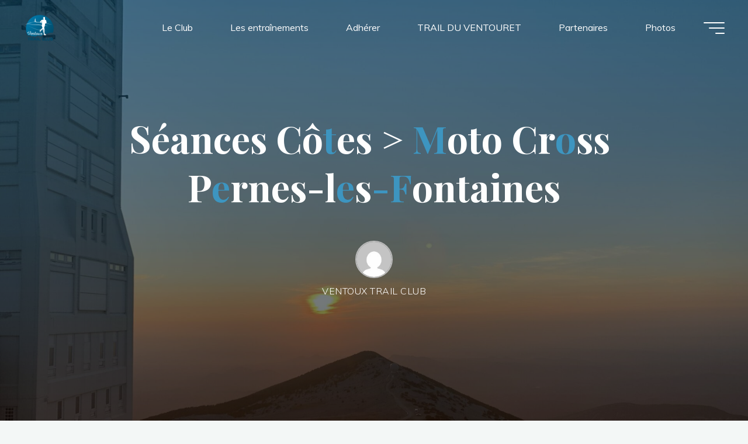

--- FILE ---
content_type: text/html; charset=UTF-8
request_url: https://ventouxtrailclub.com/evenement/seances-cotes-moto-cross-pernes-les-fontaines/
body_size: 32049
content:
<!DOCTYPE html>
<html lang="fr-FR">
<head>
<meta name="viewport" content="width=device-width, user-scalable=yes, initial-scale=1.0">
<meta http-equiv="X-UA-Compatible" content="IE=edge" /><meta charset="UTF-8">
<link rel="profile" href="https://gmpg.org/xfn/11">
<link rel='stylesheet' id='tribe-events-views-v2-bootstrap-datepicker-styles-css' href='https://ventouxtrailclub.com/wp-content/plugins/the-events-calendar/vendor/bootstrap-datepicker/css/bootstrap-datepicker.standalone.min.css?ver=6.15.14' media='all' />
<link rel='stylesheet' id='tec-variables-skeleton-css' href='https://ventouxtrailclub.com/wp-content/plugins/the-events-calendar/common/build/css/variables-skeleton.css?ver=6.10.1' media='all' />
<link rel='stylesheet' id='tec-variables-full-css' href='https://ventouxtrailclub.com/wp-content/plugins/the-events-calendar/common/build/css/variables-full.css?ver=6.10.1' media='all' />
<link rel='stylesheet' id='tribe-common-skeleton-style-css' href='https://ventouxtrailclub.com/wp-content/plugins/the-events-calendar/common/build/css/common-skeleton.css?ver=6.10.1' media='all' />
<link rel='stylesheet' id='tribe-common-full-style-css' href='https://ventouxtrailclub.com/wp-content/plugins/the-events-calendar/common/build/css/common-full.css?ver=6.10.1' media='all' />
<link rel='stylesheet' id='tribe-tooltipster-css-css' href='https://ventouxtrailclub.com/wp-content/plugins/the-events-calendar/common/vendor/tooltipster/tooltipster.bundle.min.css?ver=6.10.1' media='all' />
<link rel='stylesheet' id='tribe-events-views-v2-skeleton-css' href='https://ventouxtrailclub.com/wp-content/plugins/the-events-calendar/build/css/views-skeleton.css?ver=6.15.14' media='all' />
<link rel='stylesheet' id='tribe-events-views-v2-full-css' href='https://ventouxtrailclub.com/wp-content/plugins/the-events-calendar/build/css/views-full.css?ver=6.15.14' media='all' />
<link rel='stylesheet' id='tribe-events-views-v2-print-css' href='https://ventouxtrailclub.com/wp-content/plugins/the-events-calendar/build/css/views-print.css?ver=6.15.14' media='print' />
<meta name='robots' content='index, follow, max-image-preview:large, max-snippet:-1, max-video-preview:-1' />

	<!-- This site is optimized with the Yoast SEO plugin v26.8 - https://yoast.com/product/yoast-seo-wordpress/ -->
	<title>Séances Côtes &gt; Moto Cross Pernes-les-Fontaines - Ventoux Trail Club</title>
	<link rel="canonical" href="https://ventouxtrailclub.com/evenement/seances-cotes-moto-cross-pernes-les-fontaines/" />
	<meta property="og:locale" content="fr_FR" />
	<meta property="og:type" content="article" />
	<meta property="og:title" content="Séances Côtes &gt; Moto Cross Pernes-les-Fontaines - Ventoux Trail Club" />
	<meta property="og:description" content="Arrivée 19h20 pour départ pour l&rsquo;entrainement 19h30 Pensez à votre frontale !" />
	<meta property="og:url" content="https://ventouxtrailclub.com/evenement/seances-cotes-moto-cross-pernes-les-fontaines/" />
	<meta property="og:site_name" content="Ventoux Trail Club" />
	<meta property="article:publisher" content="https://facebook.com/ventouxtrailclub" />
	<meta property="article:modified_time" content="2022-09-30T08:21:20+00:00" />
	<meta name="twitter:card" content="summary_large_image" />
	<meta name="twitter:label1" content="Durée de lecture estimée" />
	<meta name="twitter:data1" content="1 minute" />
	<script type="application/ld+json" class="yoast-schema-graph">{"@context":"https://schema.org","@graph":[{"@type":"WebPage","@id":"https://ventouxtrailclub.com/evenement/seances-cotes-moto-cross-pernes-les-fontaines/","url":"https://ventouxtrailclub.com/evenement/seances-cotes-moto-cross-pernes-les-fontaines/","name":"Séances Côtes > Moto Cross Pernes-les-Fontaines - Ventoux Trail Club","isPartOf":{"@id":"https://ventouxtrailclub.com/#website"},"datePublished":"2022-09-30T08:19:11+00:00","dateModified":"2022-09-30T08:21:20+00:00","breadcrumb":{"@id":"https://ventouxtrailclub.com/evenement/seances-cotes-moto-cross-pernes-les-fontaines/#breadcrumb"},"inLanguage":"fr-FR","potentialAction":[{"@type":"ReadAction","target":["https://ventouxtrailclub.com/evenement/seances-cotes-moto-cross-pernes-les-fontaines/"]}]},{"@type":"BreadcrumbList","@id":"https://ventouxtrailclub.com/evenement/seances-cotes-moto-cross-pernes-les-fontaines/#breadcrumb","itemListElement":[{"@type":"ListItem","position":1,"name":"Accueil","item":"https://ventouxtrailclub.com/"},{"@type":"ListItem","position":2,"name":"Évènements","item":"https://ventouxtrailclub.com/evenements/"},{"@type":"ListItem","position":3,"name":"Séances Côtes > Moto Cross Pernes-les-Fontaines"}]},{"@type":"WebSite","@id":"https://ventouxtrailclub.com/#website","url":"https://ventouxtrailclub.com/","name":"Ventoux Trail Club","description":"","publisher":{"@id":"https://ventouxtrailclub.com/#organization"},"potentialAction":[{"@type":"SearchAction","target":{"@type":"EntryPoint","urlTemplate":"https://ventouxtrailclub.com/?s={search_term_string}"},"query-input":{"@type":"PropertyValueSpecification","valueRequired":true,"valueName":"search_term_string"}}],"inLanguage":"fr-FR"},{"@type":"Organization","@id":"https://ventouxtrailclub.com/#organization","name":"VENTOUX TRAIL CLUB","url":"https://ventouxtrailclub.com/","logo":{"@type":"ImageObject","inLanguage":"fr-FR","@id":"https://ventouxtrailclub.com/#/schema/logo/image/","url":"https://ventouxtrailclub.com/wp-content/uploads/2022/06/cropped-Trail-Logo-BLEU-1.png","contentUrl":"https://ventouxtrailclub.com/wp-content/uploads/2022/06/cropped-Trail-Logo-BLEU-1.png","width":512,"height":512,"caption":"VENTOUX TRAIL CLUB"},"image":{"@id":"https://ventouxtrailclub.com/#/schema/logo/image/"},"sameAs":["https://facebook.com/ventouxtrailclub","https://instagram.com/ventouxtrailclub"]},{"@type":"Event","name":"Séances Côtes &gt; Moto Cross Pernes-les-Fontaines","description":"Arrivée 19h20 pour départ pour l&rsquo;entrainement 19h30 Pensez à votre frontale !","url":"https://ventouxtrailclub.com/evenement/seances-cotes-moto-cross-pernes-les-fontaines/","eventAttendanceMode":"https://schema.org/OfflineEventAttendanceMode","eventStatus":"https://schema.org/EventScheduled","startDate":"2022-10-24T19:20:00+02:00","endDate":"2022-10-24T20:30:00+02:00","location":{"@type":"Place","name":"Moto-Cross &#8211; Pernes-les-Fontaines","description":"","url":"","address":{"@type":"PostalAddress","streetAddress":"X3G4+4C Pernes-les-Fontaines"},"telephone":"","sameAs":""},"@id":"https://ventouxtrailclub.com/evenement/seances-cotes-moto-cross-pernes-les-fontaines/#event","mainEntityOfPage":{"@id":"https://ventouxtrailclub.com/evenement/seances-cotes-moto-cross-pernes-les-fontaines/"}}]}</script>
	<!-- / Yoast SEO plugin. -->


<link rel='dns-prefetch' href='//maxcdn.bootstrapcdn.com' />
<link rel='dns-prefetch' href='//fonts.googleapis.com' />
<link rel="alternate" type="application/rss+xml" title="Ventoux Trail Club &raquo; Flux" href="https://ventouxtrailclub.com/feed/" />
<link rel="alternate" type="application/rss+xml" title="Ventoux Trail Club &raquo; Flux des commentaires" href="https://ventouxtrailclub.com/comments/feed/" />
<link rel="alternate" type="text/calendar" title="Ventoux Trail Club &raquo; Flux iCal" href="https://ventouxtrailclub.com/evenements/?ical=1" />
<link rel="alternate" type="application/rss+xml" title="Ventoux Trail Club &raquo; Séances Côtes &gt; Moto Cross Pernes-les-Fontaines Flux des commentaires" href="https://ventouxtrailclub.com/evenement/seances-cotes-moto-cross-pernes-les-fontaines/feed/" />
<link rel="alternate" title="oEmbed (JSON)" type="application/json+oembed" href="https://ventouxtrailclub.com/wp-json/oembed/1.0/embed?url=https%3A%2F%2Fventouxtrailclub.com%2Fevenement%2Fseances-cotes-moto-cross-pernes-les-fontaines%2F" />
<link rel="alternate" title="oEmbed (XML)" type="text/xml+oembed" href="https://ventouxtrailclub.com/wp-json/oembed/1.0/embed?url=https%3A%2F%2Fventouxtrailclub.com%2Fevenement%2Fseances-cotes-moto-cross-pernes-les-fontaines%2F&#038;format=xml" />
<style id='wp-img-auto-sizes-contain-inline-css'>
img:is([sizes=auto i],[sizes^="auto," i]){contain-intrinsic-size:3000px 1500px}
/*# sourceURL=wp-img-auto-sizes-contain-inline-css */
</style>
<link rel='stylesheet' id='sbi_styles-css' href='https://ventouxtrailclub.com/wp-content/plugins/instagram-feed/css/sbi-styles.min.css?ver=6.10.0' media='all' />
<link rel='stylesheet' id='tribe-events-v2-single-skeleton-css' href='https://ventouxtrailclub.com/wp-content/plugins/the-events-calendar/build/css/tribe-events-single-skeleton.css?ver=6.15.14' media='all' />
<link rel='stylesheet' id='tribe-events-v2-single-skeleton-full-css' href='https://ventouxtrailclub.com/wp-content/plugins/the-events-calendar/build/css/tribe-events-single-full.css?ver=6.15.14' media='all' />
<style id='wp-emoji-styles-inline-css'>

	img.wp-smiley, img.emoji {
		display: inline !important;
		border: none !important;
		box-shadow: none !important;
		height: 1em !important;
		width: 1em !important;
		margin: 0 0.07em !important;
		vertical-align: -0.1em !important;
		background: none !important;
		padding: 0 !important;
	}
/*# sourceURL=wp-emoji-styles-inline-css */
</style>
<link rel='stylesheet' id='wp-block-library-css' href='https://ventouxtrailclub.com/wp-includes/css/dist/block-library/style.min.css?ver=6b4f2a1308e79ce985bf0c2145d61314' media='all' />
<style id='global-styles-inline-css'>
:root{--wp--preset--aspect-ratio--square: 1;--wp--preset--aspect-ratio--4-3: 4/3;--wp--preset--aspect-ratio--3-4: 3/4;--wp--preset--aspect-ratio--3-2: 3/2;--wp--preset--aspect-ratio--2-3: 2/3;--wp--preset--aspect-ratio--16-9: 16/9;--wp--preset--aspect-ratio--9-16: 9/16;--wp--preset--color--black: #000000;--wp--preset--color--cyan-bluish-gray: #abb8c3;--wp--preset--color--white: #ffffff;--wp--preset--color--pale-pink: #f78da7;--wp--preset--color--vivid-red: #cf2e2e;--wp--preset--color--luminous-vivid-orange: #ff6900;--wp--preset--color--luminous-vivid-amber: #fcb900;--wp--preset--color--light-green-cyan: #7bdcb5;--wp--preset--color--vivid-green-cyan: #00d084;--wp--preset--color--pale-cyan-blue: #8ed1fc;--wp--preset--color--vivid-cyan-blue: #0693e3;--wp--preset--color--vivid-purple: #9b51e0;--wp--preset--color--accent-1: #3f96c1;--wp--preset--color--accent-2: #2419a0;--wp--preset--color--headings: #162521;--wp--preset--color--sitetext: #707070;--wp--preset--color--sitebg: #ffffff;--wp--preset--gradient--vivid-cyan-blue-to-vivid-purple: linear-gradient(135deg,rgb(6,147,227) 0%,rgb(155,81,224) 100%);--wp--preset--gradient--light-green-cyan-to-vivid-green-cyan: linear-gradient(135deg,rgb(122,220,180) 0%,rgb(0,208,130) 100%);--wp--preset--gradient--luminous-vivid-amber-to-luminous-vivid-orange: linear-gradient(135deg,rgb(252,185,0) 0%,rgb(255,105,0) 100%);--wp--preset--gradient--luminous-vivid-orange-to-vivid-red: linear-gradient(135deg,rgb(255,105,0) 0%,rgb(207,46,46) 100%);--wp--preset--gradient--very-light-gray-to-cyan-bluish-gray: linear-gradient(135deg,rgb(238,238,238) 0%,rgb(169,184,195) 100%);--wp--preset--gradient--cool-to-warm-spectrum: linear-gradient(135deg,rgb(74,234,220) 0%,rgb(151,120,209) 20%,rgb(207,42,186) 40%,rgb(238,44,130) 60%,rgb(251,105,98) 80%,rgb(254,248,76) 100%);--wp--preset--gradient--blush-light-purple: linear-gradient(135deg,rgb(255,206,236) 0%,rgb(152,150,240) 100%);--wp--preset--gradient--blush-bordeaux: linear-gradient(135deg,rgb(254,205,165) 0%,rgb(254,45,45) 50%,rgb(107,0,62) 100%);--wp--preset--gradient--luminous-dusk: linear-gradient(135deg,rgb(255,203,112) 0%,rgb(199,81,192) 50%,rgb(65,88,208) 100%);--wp--preset--gradient--pale-ocean: linear-gradient(135deg,rgb(255,245,203) 0%,rgb(182,227,212) 50%,rgb(51,167,181) 100%);--wp--preset--gradient--electric-grass: linear-gradient(135deg,rgb(202,248,128) 0%,rgb(113,206,126) 100%);--wp--preset--gradient--midnight: linear-gradient(135deg,rgb(2,3,129) 0%,rgb(40,116,252) 100%);--wp--preset--font-size--small: 10px;--wp--preset--font-size--medium: 20px;--wp--preset--font-size--large: 25px;--wp--preset--font-size--x-large: 42px;--wp--preset--font-size--normal: 16px;--wp--preset--font-size--larger: 40px;--wp--preset--spacing--20: 0.44rem;--wp--preset--spacing--30: 0.67rem;--wp--preset--spacing--40: 1rem;--wp--preset--spacing--50: 1.5rem;--wp--preset--spacing--60: 2.25rem;--wp--preset--spacing--70: 3.38rem;--wp--preset--spacing--80: 5.06rem;--wp--preset--shadow--natural: 6px 6px 9px rgba(0, 0, 0, 0.2);--wp--preset--shadow--deep: 12px 12px 50px rgba(0, 0, 0, 0.4);--wp--preset--shadow--sharp: 6px 6px 0px rgba(0, 0, 0, 0.2);--wp--preset--shadow--outlined: 6px 6px 0px -3px rgb(255, 255, 255), 6px 6px rgb(0, 0, 0);--wp--preset--shadow--crisp: 6px 6px 0px rgb(0, 0, 0);}:where(.is-layout-flex){gap: 0.5em;}:where(.is-layout-grid){gap: 0.5em;}body .is-layout-flex{display: flex;}.is-layout-flex{flex-wrap: wrap;align-items: center;}.is-layout-flex > :is(*, div){margin: 0;}body .is-layout-grid{display: grid;}.is-layout-grid > :is(*, div){margin: 0;}:where(.wp-block-columns.is-layout-flex){gap: 2em;}:where(.wp-block-columns.is-layout-grid){gap: 2em;}:where(.wp-block-post-template.is-layout-flex){gap: 1.25em;}:where(.wp-block-post-template.is-layout-grid){gap: 1.25em;}.has-black-color{color: var(--wp--preset--color--black) !important;}.has-cyan-bluish-gray-color{color: var(--wp--preset--color--cyan-bluish-gray) !important;}.has-white-color{color: var(--wp--preset--color--white) !important;}.has-pale-pink-color{color: var(--wp--preset--color--pale-pink) !important;}.has-vivid-red-color{color: var(--wp--preset--color--vivid-red) !important;}.has-luminous-vivid-orange-color{color: var(--wp--preset--color--luminous-vivid-orange) !important;}.has-luminous-vivid-amber-color{color: var(--wp--preset--color--luminous-vivid-amber) !important;}.has-light-green-cyan-color{color: var(--wp--preset--color--light-green-cyan) !important;}.has-vivid-green-cyan-color{color: var(--wp--preset--color--vivid-green-cyan) !important;}.has-pale-cyan-blue-color{color: var(--wp--preset--color--pale-cyan-blue) !important;}.has-vivid-cyan-blue-color{color: var(--wp--preset--color--vivid-cyan-blue) !important;}.has-vivid-purple-color{color: var(--wp--preset--color--vivid-purple) !important;}.has-black-background-color{background-color: var(--wp--preset--color--black) !important;}.has-cyan-bluish-gray-background-color{background-color: var(--wp--preset--color--cyan-bluish-gray) !important;}.has-white-background-color{background-color: var(--wp--preset--color--white) !important;}.has-pale-pink-background-color{background-color: var(--wp--preset--color--pale-pink) !important;}.has-vivid-red-background-color{background-color: var(--wp--preset--color--vivid-red) !important;}.has-luminous-vivid-orange-background-color{background-color: var(--wp--preset--color--luminous-vivid-orange) !important;}.has-luminous-vivid-amber-background-color{background-color: var(--wp--preset--color--luminous-vivid-amber) !important;}.has-light-green-cyan-background-color{background-color: var(--wp--preset--color--light-green-cyan) !important;}.has-vivid-green-cyan-background-color{background-color: var(--wp--preset--color--vivid-green-cyan) !important;}.has-pale-cyan-blue-background-color{background-color: var(--wp--preset--color--pale-cyan-blue) !important;}.has-vivid-cyan-blue-background-color{background-color: var(--wp--preset--color--vivid-cyan-blue) !important;}.has-vivid-purple-background-color{background-color: var(--wp--preset--color--vivid-purple) !important;}.has-black-border-color{border-color: var(--wp--preset--color--black) !important;}.has-cyan-bluish-gray-border-color{border-color: var(--wp--preset--color--cyan-bluish-gray) !important;}.has-white-border-color{border-color: var(--wp--preset--color--white) !important;}.has-pale-pink-border-color{border-color: var(--wp--preset--color--pale-pink) !important;}.has-vivid-red-border-color{border-color: var(--wp--preset--color--vivid-red) !important;}.has-luminous-vivid-orange-border-color{border-color: var(--wp--preset--color--luminous-vivid-orange) !important;}.has-luminous-vivid-amber-border-color{border-color: var(--wp--preset--color--luminous-vivid-amber) !important;}.has-light-green-cyan-border-color{border-color: var(--wp--preset--color--light-green-cyan) !important;}.has-vivid-green-cyan-border-color{border-color: var(--wp--preset--color--vivid-green-cyan) !important;}.has-pale-cyan-blue-border-color{border-color: var(--wp--preset--color--pale-cyan-blue) !important;}.has-vivid-cyan-blue-border-color{border-color: var(--wp--preset--color--vivid-cyan-blue) !important;}.has-vivid-purple-border-color{border-color: var(--wp--preset--color--vivid-purple) !important;}.has-vivid-cyan-blue-to-vivid-purple-gradient-background{background: var(--wp--preset--gradient--vivid-cyan-blue-to-vivid-purple) !important;}.has-light-green-cyan-to-vivid-green-cyan-gradient-background{background: var(--wp--preset--gradient--light-green-cyan-to-vivid-green-cyan) !important;}.has-luminous-vivid-amber-to-luminous-vivid-orange-gradient-background{background: var(--wp--preset--gradient--luminous-vivid-amber-to-luminous-vivid-orange) !important;}.has-luminous-vivid-orange-to-vivid-red-gradient-background{background: var(--wp--preset--gradient--luminous-vivid-orange-to-vivid-red) !important;}.has-very-light-gray-to-cyan-bluish-gray-gradient-background{background: var(--wp--preset--gradient--very-light-gray-to-cyan-bluish-gray) !important;}.has-cool-to-warm-spectrum-gradient-background{background: var(--wp--preset--gradient--cool-to-warm-spectrum) !important;}.has-blush-light-purple-gradient-background{background: var(--wp--preset--gradient--blush-light-purple) !important;}.has-blush-bordeaux-gradient-background{background: var(--wp--preset--gradient--blush-bordeaux) !important;}.has-luminous-dusk-gradient-background{background: var(--wp--preset--gradient--luminous-dusk) !important;}.has-pale-ocean-gradient-background{background: var(--wp--preset--gradient--pale-ocean) !important;}.has-electric-grass-gradient-background{background: var(--wp--preset--gradient--electric-grass) !important;}.has-midnight-gradient-background{background: var(--wp--preset--gradient--midnight) !important;}.has-small-font-size{font-size: var(--wp--preset--font-size--small) !important;}.has-medium-font-size{font-size: var(--wp--preset--font-size--medium) !important;}.has-large-font-size{font-size: var(--wp--preset--font-size--large) !important;}.has-x-large-font-size{font-size: var(--wp--preset--font-size--x-large) !important;}
/*# sourceURL=global-styles-inline-css */
</style>

<style id='classic-theme-styles-inline-css'>
/*! This file is auto-generated */
.wp-block-button__link{color:#fff;background-color:#32373c;border-radius:9999px;box-shadow:none;text-decoration:none;padding:calc(.667em + 2px) calc(1.333em + 2px);font-size:1.125em}.wp-block-file__button{background:#32373c;color:#fff;text-decoration:none}
/*# sourceURL=/wp-includes/css/classic-themes.min.css */
</style>
<link rel='stylesheet' id='contact-form-7-css' href='https://ventouxtrailclub.com/wp-content/plugins/contact-form-7/includes/css/styles.css?ver=6.1.4' media='all' />
<link rel='stylesheet' id='leaflet_style-css' href='https://ventouxtrailclub.com/wp-content/plugins/gpx-viewer/css/leaflet.css' media='' />
<link rel='stylesheet' id='leaflet_style_scalebar-css' href='https://ventouxtrailclub.com/wp-content/plugins/gpx-viewer/css/leaflet-betterscale.css' media='' />
<link rel='stylesheet' id='gpxv_style-css' href='https://ventouxtrailclub.com/wp-content/plugins/gpx-viewer/css/gpxViewer.css' media='' />
<link rel='stylesheet' id='dashicons-css' href='https://ventouxtrailclub.com/wp-includes/css/dashicons.min.css?ver=6b4f2a1308e79ce985bf0c2145d61314' media='all' />
<link rel='stylesheet' id='osm-map-css-css' href='https://ventouxtrailclub.com/wp-content/plugins/osm/css/osm_map.css?ver=6b4f2a1308e79ce985bf0c2145d61314' media='all' />
<link rel='stylesheet' id='osm-ol3-css-css' href='https://ventouxtrailclub.com/wp-content/plugins/osm/js/OL/10.4.0/ol.css?ver=6b4f2a1308e79ce985bf0c2145d61314' media='all' />
<link rel='stylesheet' id='osm-ol3-ext-css-css' href='https://ventouxtrailclub.com/wp-content/plugins/osm/css/osm_map_v3.css?ver=6b4f2a1308e79ce985bf0c2145d61314' media='all' />
<link rel='stylesheet' id='cff-css' href='https://ventouxtrailclub.com/wp-content/plugins/custom-facebook-feed/assets/css/cff-style.min.css?ver=4.3.4' media='all' />
<link rel='stylesheet' id='sb-font-awesome-css' href='https://maxcdn.bootstrapcdn.com/font-awesome/4.7.0/css/font-awesome.min.css?ver=6b4f2a1308e79ce985bf0c2145d61314' media='all' />
<link rel='stylesheet' id='cms-navigation-style-base-css' href='https://ventouxtrailclub.com/wp-content/plugins/wpml-cms-nav/res/css/cms-navigation-base.css?ver=1.5.6' media='screen' />
<link rel='stylesheet' id='cms-navigation-style-css' href='https://ventouxtrailclub.com/wp-content/plugins/wpml-cms-nav/res/css/cms-navigation.css?ver=1.5.6' media='screen' />
<link rel='stylesheet' id='bravada-themefonts-css' href='https://ventouxtrailclub.com/wp-content/themes/bravada/resources/fonts/fontfaces.css?ver=1.2.0' media='all' />
<link rel='stylesheet' id='bravada-googlefonts-css' href='//fonts.googleapis.com/css?family=Muli%3A%7CPlayfair+Display%3A%7CMuli%3A100%2C200%2C300%2C400%2C500%2C600%2C700%2C800%2C900%7CPlayfair+Display%3A700&#038;ver=1.2.0' media='all' />
<link rel='stylesheet' id='bravada-main-css' href='https://ventouxtrailclub.com/wp-content/themes/bravada/style.css?ver=1.2.0' media='all' />
<style id='bravada-main-inline-css'>
 body:not(.bravada-landing-page) #container, #colophon-inside, .footer-inside, #breadcrumbs-container-inside { margin: 0 auto; max-width: 1240px; } body:not(.bravada-landing-page) #container { max-width: calc( 1240px - 4em ); } #primary { width: 320px; } #secondary { width: 320px; } #container.one-column .main { width: 100%; } #container.two-columns-right #secondary { float: right; } #container.two-columns-right .main, .two-columns-right #breadcrumbs { width: calc( 100% - 320px ); float: left; } #container.two-columns-left #primary { float: left; } #container.two-columns-left .main, .two-columns-left #breadcrumbs { width: calc( 100% - 320px ); float: right; } #container.three-columns-right #primary, #container.three-columns-left #primary, #container.three-columns-sided #primary { float: left; } #container.three-columns-right #secondary, #container.three-columns-left #secondary, #container.three-columns-sided #secondary { float: left; } #container.three-columns-right #primary, #container.three-columns-left #secondary { margin-left: 0%; margin-right: 0%; } #container.three-columns-right .main, .three-columns-right #breadcrumbs { width: calc( 100% - 640px ); float: left; } #container.three-columns-left .main, .three-columns-left #breadcrumbs { width: calc( 100% - 640px ); float: right; } #container.three-columns-sided #secondary { float: right; } #container.three-columns-sided .main, .three-columns-sided #breadcrumbs { width: calc( 100% - 640px ); float: right; } .three-columns-sided #breadcrumbs { margin: 0 calc( 0% + 320px ) 0 -1920px; } #site-text { clip: rect(1px, 1px, 1px, 1px); height: 1px; overflow: hidden; position: absolute !important; width: 1px; word-wrap: normal !important; } html { font-family: Muli; font-size: 16px; font-weight: 400; line-height: 1.8; ; } #site-title { font-family: Playfair Display; font-size: 1.3em; font-weight: 700; } #site-text { ; } nav#mobile-menu #mobile-nav a { font-family: Playfair Display; font-size: 2.5em; font-weight: 700; font-size: clamp(1.3rem, 5vw, 2.5em); ; } nav#mobile-menu #mobile-nav ul.sub-menu a { font-size: clamp(1.1rem, 4vw, 2em); } nav#mobile-menu input[type=search] { font-family: Playfair Display; } .widget-title, #comments-title, #reply-title, .related-posts .related-main-title, .main .author-info .page-title { font-family: Playfair Display; font-size: 1.2em; font-weight: 700; line-height: 2; margin-bottom: 0.5em; ; } .widget-title::after, #comments-title::after, #reply-title::after, .related-posts .related-main-title::after { margin-bottom: 0.5em; } .widget-container { font-family: Muli; font-size: 1em; font-weight: 400; } .widget-container ul li { line-height: 1.8; ; } .entry-title, .main .page-title { font-family: Playfair Display; font-size: 1.7em; font-weight: 700; ; } body:not(.single) .entry-meta > span { font-family: Muli; font-size: 1em; font-weight: 300; ; } /* single post titles/metas */ #header-page-title .entry-title, .singular-title, .lp-staticslider .staticslider-caption-title, .seriousslider-theme .seriousslider-caption-title { font-family: Playfair Display; font-size: 5em; font-weight: 700; font-size: clamp(2.5em, 5vw, 5em ); line-height: 1.3; ; } .single .entry-meta > span { font-family: Muli; font-size: 1.1em; font-weight: 300; ; } h1 { font-size: 2.33em; } h2 { font-size: 2.06em; } h3 { font-size: 1.79em; } h4 { font-size: 1.52em; } h5 { font-size: 1.25em; } h6 { font-size: 0.98em; } h1, h2, h3, h4 { font-family: Playfair Display; font-weight: 700; ; } .entry-content h1, .entry-summary h1, .entry-content h2, .entry-summary h2, .entry-content h3, .entry-summary h3, .entry-content h4, .entry-summary h4, .entry-content h5, .entry-summary h5, .entry-content h6, .entry-summary h6 { line-height: 1.2; margin-bottom: 0.5em; } .lp-section-header .lp-section-desc, .lp-box-title, .lp-tt-title, #nav-fixed a + a, #nav-below span, .lp-blocks.lp-blocks1 .lp-block .lp-block-readmore { font-family: Playfair Display; } .lp-section-header .lp-section-title { font-family: Muli; } blockquote cite { font-family: Muli; } :root { --bravada-accent-1: #3f96c1; --bravada-accent-2: #2419a0; } .bravada-accent-1 { color: #3f96c1; } .bravada-accent-2 { color: #2419a0; } .bravada-accent-1-bg { background-color: #3f96c1; } .bravada-accent-2-bg { background-color: #2419a0; } body { color: #707070; background-color: #F3F7F6; } .lp-staticslider .staticslider-caption-text a { color: #FFFFFF; } #site-header-main, .menu-search-animated .searchform input[type="search"], #access .menu-search-animated .searchform, .site-header-bottom-fixed, .bravada-over-menu .site-header-bottom.header-fixed .site-header-bottom-fixed { background-color: #FFFFFF; } .bravada-over-menu .site-header-bottom-fixed { background: transparent; } .bravada-over-menu .header-fixed.site-header-bottom #site-title a, .bravada-over-menu .header-fixed.site-header-bottom #site-description { color: #3f96c1; } .bravada-over-menu #site-title a, .bravada-over-menu #site-description, .bravada-over-menu #access > div > ul > li, .bravada-over-menu #access > div > ul > li > a, .bravada-over-menu .site-header-bottom:not(.header-fixed) #nav-toggle, #breadcrumbs-container span, #breadcrumbs-container a, #breadcrumbs-container i { color: #FFFFFF; } #bmobile #site-title a { color: #3f96c1; } #site-title a::before { background: #3f96c1; } body:not(.bravada-over-menu) .site-header-bottom #site-title a::before, .bravada-over-menu .header-fixed.site-header-bottom #site-title a::before { background: #2419a0; } body:not(.bravada-over-menu) .site-header-bottom #site-title a:hover { color: #3f96c1; } #site-title a:hover::before { background: #2419a0; } #access > div > ul > li, #access > div > ul > li > a, .bravada-over-menu .header-fixed.site-header-bottom #access > div > ul > li:not([class*='current']), .bravada-over-menu .header-fixed.site-header-bottom #access > div > ul > li:not([class*='current']) > a { color: #1e73be; } .hamburger span { background-color: #1e73be; } #mobile-menu, nav#mobile-menu #mobile-nav a { color: #1e73be; } nav#mobile-menu #mobile-nav > li.current_page_item > a, nav#mobile-menu #mobile-nav > li.current-menu-item > a, nav#mobile-menu #mobile-nav > li.current_page_ancestor > a, nav#mobile-menu #mobile-nav > li.current-menu-ancestor > a, nav#mobile-menu #mobile-nav a:hover { color: #3f96c1; } nav#mobile-menu { color: #1e73be; background-color: #ffffff; } #mobile-nav .searchform input[type="search"] { border-color: #1e73be; } .burgermenu-active.bravada-over-menu .site-header-bottom.header-fixed .site-header-bottom-fixed { background-color: transparent; } .burgermenu-active.bravada-over-menu .site-header-bottom .hamburger span { background-color: #1e73be; } .bravada-over-menu:not(.burgermenu-active) .site-header-bottom:not(.header-fixed) .hamburger span { background-color: #FFFFFF; } .bravada-over-menu .header-fixed.site-header-bottom .side-section-element.widget_cryout_socials a:hover::before, .side-section-element.widget_cryout_socials a:hover::before { color: #FFFFFF; } #access ul.sub-menu li a, #access ul.children li a, .topmenu ul li a { color: #1e73be; } #access ul.sub-menu li a, #access ul.children li a { background-color: #ffffff; } #access ul.sub-menu li a:hover, #access ul.children li a:hover { color: #3f96c1; } #access > div > ul > li.current_page_item > a, #access > div > ul > li.current-menu-item > a, #access > div > ul > li.current_page_ancestor > a, #access > div > ul > li.current-menu-ancestor > a, .bravada-over-menu .header-fixed.site-header-bottom #access > div > ul > li > a { color: #1e73be; } #access ul.children > li.current_page_item > a, #access ul.sub-menu > li.current-menu-item > a, #access ul.children > li.current_page_ancestor > a, #access ul.sub-menu > li.current-menu-ancestor > a { opacity: 0.95; } #access > div > ul ul > li a:not(:only-child)::after { border-left-color: #ffffff; } #access > div > ul > li > ul::before { border-bottom-color: #ffffff; } #access ul li.special1 > a { background-color: #f0f0f0; } #access ul li.special2 > a { background-color: #1e73be; color: #FFFFFF; } #access ul li.accent1 > a { background-color: #3f96c1; color: #FFFFFF; } #access ul li.accent2 > a { background-color: #2419a0; color: #FFFFFF; } #access ul li.accent1 > a:hover, #access ul li.accent2 > a:hover { color: #FFFFFF; } #access > div > ul > li.accent1 > a > span::before, #access > div > ul > li.accent2 > a > span::before { background-color: #FFFFFF; } article.hentry, body:not(.blog):not(.page-template-template-blog):not(.archive):not(.search) #container:not(.bravada-landing-page) .main, body.bravada-boxed-layout:not(.bravada-landing-page) #container { background-color: #ffffff; } .pagination span { color: #2419a0; } .pagination a:hover { background-color: #3f96c1; color: #ffffff; } #header-overlay, .lp-staticslider::after, .seriousslider-theme .item::after { background-color: #08415c; background: -webkit-linear-gradient( 90deg, #08415c 0%, #1c110a 100%); background: linear-gradient( 180deg, #08415c 0%, #1c110a 100%); opacity: 0.6; pointer-events: none; } #header-page-title #header-page-title-inside, #header-page-title .entry-title, #header-page-title .entry-meta span, #header-page-title .entry-meta a, #header-page-title .entry-meta time, #header-page-title .entry-meta .icon-metas::before, #header-page-title .byline, #header-page-title #breadcrumbs-nav, .lp-staticslider .staticslider-caption-inside, .seriousslider-theme .seriousslider-caption-inside { color: #FFFFFF; } #secondary .widget-container { background-color: #ffffff; border-color: #eeeeee; padding: 1.5em 2.5em; } @media (max-width: 1024px) { .cryout #container #secondary .widget-container { padding: 1em; } } #colophon, #footer { background-color: #000000; color: #ffffff; } .post-thumbnail-container .featured-image-overlay::before { background-color: #3f96c1; background: -webkit-gradient(linear, left top, left bottom, from(#3f96c1), to(#2419a0)); background: linear-gradient(to bottom, #3f96c1, #2419a0); } .post-thumbnail-container .featured-image-overlay::after { background-color: #3f96c1; background: -webkit-gradient(linear, left top, left bottom, from(#3f96c1), to(#2419a0)); background: linear-gradient(to bottom, #2419a0, #3f96c1); } .main #content-masonry .post-thumbnail-container:hover + .entry-after-image .entry-title a { color: #3f96c1; } @media (max-width: 720px) { .bravada-magazine-one .main #content-masonry .post-thumbnail-container + .entry-after-image { background-color: #ffffff; } } .entry-title a:active, .entry-title a:hover { color: #3f96c1; } span.entry-format { color: #3f96c1; } .main #content-masonry .format-link .entry-content a { background-color: #3f96c1; color: #ffffff; } .main #content-masonry .format-link::after { color: #ffffff; } .cryout article.hentry.format-image, .cryout article.hentry.format-audio, .cryout article.hentry.format-video { background-color: #ffffff; } .format-aside, .format-quote { border-color: #eeeeee; } .single .author-info { border-color: #eeeeee; } .entry-content h5, .entry-content h6, .lp-text-content h5, .lp-text-content h6 { color: #2419a0; } .entry-content blockquote::before, .entry-content blockquote::after { color: rgba(112,112,112,0.2); } .entry-content h1, .entry-content h2, .entry-content h3, .entry-content h4, .lp-text-content h1, .lp-text-content h2, .lp-text-content h3, .lp-text-content h4 { color: #162521; } .entry-title, .page-title { color: #162521; } a { color: #3f96c1; } a:hover, .widget-area a, .entry-meta span a:hover, .comments-link a { color: #2419a0; } .comments-link a:hover, .widget-area a:hover { color: #3f96c1; } .socials a::before, .socials a:hover::before { color: #3f96c1; } .socials a::after, .socials a:hover::after { color: #2419a0; } .bravada-normalizedtags #content .tagcloud a { color: #ffffff; background-color: #3f96c1; } .bravada-normalizedtags #content .tagcloud a:hover { background-color: #2419a0; } #nav-fixed i { background-color: #dbdbdb; } #nav-fixed .nav-next:hover i, #nav-fixed .nav-previous:hover i { background-color: #2419a0; } #nav-fixed a:hover + a, #nav-fixed a + a:hover { background-color: rgba(36,25,160,1); } #nav-fixed i, #nav-fixed span { color: #ffffff; } button#toTop i::before { color: #3f96c1; } button#toTop i::after { color: #2419a0; } @media (max-width: 800px) { .cryout #footer-bottom .footer-inside { padding-top: 2.5em; } .cryout .footer-inside a#toTop { background-color: #3f96c1; color: #F3F7F6; } .cryout .footer-inside a#toTop:hover { opacity: 0.8;} } .entry-meta .icon-metas:before { color: #b5b5b5; } #site-title span a::before { width: calc(100% - 1.2em); } .bravada-caption-one .main .wp-caption .wp-caption-text { border-bottom-color: #eeeeee; } .bravada-caption-two .main .wp-caption .wp-caption-text { background-color: #f5f5f5; } .bravada-image-one .entry-content img[class*="align"], .bravada-image-one .entry-summary img[class*="align"], .bravada-image-two .entry-content img[class*='align'], .bravada-image-two .entry-summary img[class*='align'] { border-color: #eeeeee; } .bravada-image-five .entry-content img[class*='align'], .bravada-image-five .entry-summary img[class*='align'] { border-color: #3f96c1; } .entry-summary .excerpt-fade { background-image: linear-gradient(to left, #ffffff, transparent); } /* diffs */ span.edit-link a.post-edit-link, span.edit-link a.post-edit-link:hover, span.edit-link .icon-edit:before { color: #707070; } .searchform { border-color: #ebebeb; } .entry-meta span, .entry-meta a, .entry-utility span, .entry-utility a, .entry-meta time, #breadcrumbs-nav { color: #a7a7a7; } .main #content-masonry .post-thumbnail-container span.bl_categ, .main #content-masonry .post-thumbnail-container .comments-link { background-color: #ffffff; } .footermenu ul li span.sep { color: #3f96c1; } .entry-meta a::after, .entry-utility a::after { background: #2419a0; } #header-page-title .category-metas a { color: #3f96c1; } .entry-meta .author:hover .avatar { border-color: #3f96c1; } .animated-title span.cry-single.animated-letter, .animated-title span.cry-double.animated-letter { color: #3f96c1; } span.entry-sticky { color: #2419a0; } #commentform { } code, #nav-below .nav-previous a::before, #nav-below .nav-next a::before { background-color: #eeeeee; } #nav-below .nav-previous::after, #nav-below .nav-next::after { background-color: #3f96c1; } pre, .comment-author { border-color: #eeeeee; } .commentlist .comment-area, .commentlist .pingback { border-color: #f3f3f3; } .commentlist img.avatar { background-color: #ffffff; } .comment-meta a { color: #bfbfbf; } .commentlist .reply a, .commentlist .author-name, .commentlist .author-name a { background-color: #3f96c1; color: #ffffff; } .commentlist .reply a:hover { background-color: #2419a0; } select, input[type], textarea { color: #707070; background-color: #f5f5f5; } .sidey select { background-color: #ffffff; } .searchform .searchsubmit { background: #3f96c1; } .searchform:hover .searchsubmit { background: #2419a0; } .searchform input[type="search"], .searchform input[type="search"]:hover, .searchform input[type="search"]:focus { background-color: #ffffff; } input[type]:hover, textarea:hover, select:hover, input[type]:focus, textarea:focus, select:focus { border-color: #dcdcdc; } button, input[type="button"], input[type="submit"], input[type="reset"] { background-color: #3f96c1; color: #ffffff; } button:hover, input[type="button"]:hover, input[type="submit"]:hover, input[type="reset"]:hover { background-color: #2419a0; } .comment-form-author input, .comment-form-email input, .comment-form-url input, .comment-form-comment textarea { background-color: #f0f0f0; } .comment-form-author input:hover, .comment-form-email input:hover, .comment-form-url input:hover, .comment-form-comment textarea:hover, .comment-form-author input:focus, .comment-form-email input:focus, .comment-form-url input:focus, .comment-form-comment textarea:focus { background-color: #3f96c1; color: #ffffff; } .comment-form-author, .comment-form-email { border-color: #ffffff; } hr { background-color: #f0f0f0; } .cryout-preloader-inside .bounce1 { background-color: #3f96c1; } .cryout-preloader-inside .bounce2 { background-color: #2419a0; } .page-header.pad-container { background-color: #ffffff; } /* gutenberg */ .wp-block-image.alignwide { margin-left: calc( ( 0% + 4em ) * -1 ); margin-right: calc( ( 0% + 4em ) * -1 ); } .wp-block-image.alignwide img { width: calc( 100% + 8em ); max-width: calc( 100% + 8em ); } .has-accent-1-color, .has-accent-1-color:hover { color: #3f96c1; } .has-accent-2-color, .has-accent-2-color:hover { color: #2419a0; } .has-headings-color, .has-headings-color:hover { color: #162521; } .has-sitetext-color, .has-sitetext-color:hover { color: #707070; } .has-sitebg-color, .has-sitebg-color:hover { color: #ffffff; } .has-accent-1-background-color { background-color: #3f96c1; } .has-accent-2-background-color { background-color: #2419a0; } .has-headings-background-color { background-color: #162521; } .has-sitetext-background-color { background-color: #707070; } .has-sitebg-background-color { background-color: #ffffff; } .has-small-font-size { font-size: 13px; } .has-regular-font-size { font-size: 16px; } .has-large-font-size { font-size: 19px; } .has-larger-font-size { font-size: 23px; } .has-huge-font-size { font-size: 23px; } /* woocommerce */ .woocommerce-thumbnail-container .woocommerce-buttons-container a, .woocommerce-page #respond input#submit.alt, .woocommerce a.button.alt, .woocommerce-page button.button.alt, .woocommerce input.button.alt, .woocommerce #respond input#submit, .woocommerce a.button, .woocommerce button.button, .woocommerce input.button { } .woocommerce ul.products li.product .woocommerce-loop-category__title, .woocommerce ul.products li.product .woocommerce-loop-product__title, .woocommerce ul.products li.product h3, .woocommerce div.product .product_title, .woocommerce .woocommerce-tabs h2 { font-family: Muli; } .woocommerce ul.products li.product .woocommerce-loop-category__title, .woocommerce ul.products li.product .woocommerce-loop-product__title, .woocommerce ul.products li.product h3, .woocommerce .star-rating { color: #2419a0; } .woocommerce #respond input#submit, .woocommerce a.button, .woocommerce button.button, .woocommerce input.button { background-color: #3f96c1; color: #ffffff; line-height: 1.8; } .woocommerce #respond input#submit:hover, .woocommerce a.button:hover, .woocommerce button.button:hover, .woocommerce input.button:hover { background-color: #2419a0; color: #ffffff; } .woocommerce-page #respond input#submit.alt, .woocommerce a.button.alt, .woocommerce-page button.button.alt, .woocommerce input.button.alt { color: #3f96c1; line-height: 1.8; } .woocommerce-page #respond input#submit.alt::after, .woocommerce a.button.alt::after, .woocommerce-page button.button.alt::after, .woocommerce input.button.alt::after { content: ""; position: absolute; left: 0; top: 0; width: 100%; height: 100%; outline: 2px solid; -webkit-transition: .3s ease all; transition: .3s ease all; } .woocommerce-page #respond input#submit.alt:hover::after, .woocommerce a.button.alt:hover::after, .woocommerce-page button.button.alt:hover::after, .woocommerce input.button.alt:hover::after { opacity: 0; -webkit-transform: scale(1.2, 1.4); transform: scale(1.2, 1.4); } .woocommerce-page #respond input#submit.alt:hover, .woocommerce a.button.alt:hover, .woocommerce-page button.button.alt:hover, .woocommerce input.button.alt:hover { color: #2419a0; } .woocommerce div.product .woocommerce-tabs ul.tabs li.active { border-bottom-color: #ffffff; } .woocommerce #respond input#submit.alt.disabled, .woocommerce #respond input#submit.alt.disabled:hover, .woocommerce #respond input#submit.alt:disabled, .woocommerce #respond input#submit.alt:disabled:hover, .woocommerce #respond input#submit.alt[disabled]:disabled, .woocommerce #respond input#submit.alt[disabled]:disabled:hover, .woocommerce a.button.alt.disabled, .woocommerce a.button.alt.disabled:hover, .woocommerce a.button.alt:disabled, .woocommerce a.button.alt:disabled:hover, .woocommerce a.button.alt[disabled]:disabled, .woocommerce a.button.alt[disabled]:disabled:hover, .woocommerce button.button.alt.disabled, .woocommerce button.button.alt.disabled:hover, .woocommerce button.button.alt:disabled, .woocommerce button.button.alt:disabled:hover, .woocommerce button.button.alt[disabled]:disabled, .woocommerce button.button.alt[disabled]:disabled:hover, .woocommerce input.button.alt.disabled, .woocommerce input.button.alt.disabled:hover, .woocommerce input.button.alt:disabled, .woocommerce input.button.alt:disabled:hover, .woocommerce input.button.alt[disabled]:disabled, .woocommerce input.button.alt[disabled]:disabled:hover { background-color: #2419a0; color: #fff; } .woocommerce div.product .product_title, .woocommerce ul.products li.product .price, .woocommerce div.product p.price, .woocommerce div.product span.price { color: #2419a0} .woocommerce .quantity .qty { background-color: #eeeeee; } .woocommerce-checkout #payment { background: #f5f5f5; } .woocommerce .widget_price_filter .ui-slider .ui-slider-handle { background: #2419a0; } .woocommerce div.product .products > h2, .woocommerce .cart-collaterals h2 { font-family: Playfair Display; font-size: 1.2em; font-weight: 700; line-height: 2; ; } .woocommerce div.product .products > h2::after, .woocommerce .cart-collaterals h2::after { background-color: #3f96c1 ; } .main .entry-content, .main .entry-summary { text-align: inherit; } .main p, .main ul, .main ol, .main dd, .main pre, .main hr { margin-bottom: 1em; } .main .entry-content p { text-indent: 0em; } .main a.post-featured-image { background-position: center center; } #header-widget-area { width: 33%; right: 10px; } .bravada-striped-table .main thead th, .bravada-bordered-table .main thead th, .bravada-striped-table .main td, .bravada-striped-table .main th, .bravada-bordered-table .main th, .bravada-bordered-table .main td { border-color: #e9e9e9; } .bravada-clean-table .main th, .bravada-striped-table .main tr:nth-child(even) td, .bravada-striped-table .main tr:nth-child(even) th { background-color: #f8f8f8; } .bravada-cropped-featured .main .post-thumbnail-container { height: 300px; } .bravada-responsive-featured .main .post-thumbnail-container { max-height: 300px; height: auto; } article.hentry .article-inner, #content-masonry article.hentry .article-inner { padding: 0%; } .site-header-bottom { height:75px; } .site-header-bottom .site-header-inside { height:75px; } .menu-search-animated, .menu-burger, #sheader-container, .identity, #nav-toggle { height: 75px; line-height: 75px; } #access div > ul > li > a, #access ul li[class*="icon"]::before { line-height:75px; } nav#mobile-menu { padding-top: 85px; } body.admin-bar nav#mobile-menu { padding-top: 117px; } #branding { height: 75px; } .bravada-responsive-headerimage #masthead #header-image-main-inside { max-height: 1080px; } .bravada-cropped-headerimage #masthead #header-image-main-inside { height: 1080px; } #header-widget-area { top: 85px; } .bravada-landing-page .lp-blocks-inside, .bravada-landing-page .lp-boxes-inside, .bravada-landing-page .lp-text-inside, .bravada-landing-page .lp-posts-inside, .bravada-landing-page .lp-page-inside, .bravada-landing-page .lp-section-header, .bravada-landing-page .content-widget { max-width: 1240px; } @media (min-width: 960px) { .bravada-landing-page .lp-blocks.lp-blocks1 .lp-blocks-inside { max-width: calc(1240px - 5em); background-color: #ffffff; } } #header-page-title #header-page-title-inside, .lp-staticslider .staticslider-caption, .seriousslider.seriousslider-theme .seriousslider-caption { max-width: 1240px; max-width: 85%; padding-top: 85px; } @media (max-width: 1024px) { #header-page-title #header-page-title-inside, .lp-staticslider .staticslider-caption, .seriousslider.seriousslider-theme .seriousslider-caption { max-width: 100%; } } .bravada-landing-page .content-widget { margin: 0 auto; } a.staticslider-button, .seriousslider-theme .seriousslider-caption-buttons a { background-color: #3f96c1; } a.staticslider-button:hover, .seriousslider-theme .seriousslider-caption-buttons a:hover { background-color: #2419a0; } .widget-title, #comments-title, #reply-title, .related-posts .related-main-title, .main .page-title, #nav-below em, .lp-text .lp-text-title, .lp-boxes-animated .lp-box-title { background-image: linear-gradient(to bottom, rgba(63,150,193,0.4) 0%, rgba(63,150,193,0.4) 100%); } .lp-slider { background-color: #F9F7F5; } .lp-blocks { background-color: #F9F7F5; } .lp-boxes { background-color: #1e73be; } .lp-boxes .lp-boxes-inside::before { background-color: #3f96c1 ; } .lp-boxes ~ .lp-boxes .lp-boxes-inside::before { background-color: #2419a0 ; } .lp-boxes ~ .lp-boxes ~ .lp-boxes .lp-boxes-inside::before { background-color: #3f96c1 ; } .lp-text { background-color: #EEEBE9; } #lp-posts, #lp-page { background-color: #1e73be; } .lp-block { background-color: #ffffff; } .lp-block i[class^="blicon"]::before { color: #2419a0; } .lp-block .lp-block-title, .lp-text .lp-text-title { color: #162521; } .lp-block .lp-block-title::after { background-color: #3f96c1; } .lp-blocks1 .lp-block i[class^="blicon"] +i[class^="blicon"]::before { color: #2419a0; } .lp-block-readmore { color: #c0c0c0; } .lp-block-readmore:hover { color: #3f96c1; } .lp-text-title { color: #2419a0; } .lp-text-inside .lp-text-background { background-color: #ffffff; } .lp-boxes .lp-box { background-color: #ffffff; } .lp-boxes-animated .box-overlay { background-color: #2419a0; } .lp-boxes-animated .lp-box-readmore { color: #3f96c1; } .lp-boxes-static .box-overlay { background-color: #3f96c1; } .lp-box-title { color: #162521; } .lp-box-title:hover { color: #3f96c1; } .lp-boxes-1 .lp-box .lp-box-image { height: 250px; } #cryout_ajax_more_trigger, .lp-port-readmore { color: #2419a0; } .lpbox-rnd1 { background-color: #003c87; } .lpbox-rnd2 { background-color: #003782; } .lpbox-rnd3 { background-color: #00327d; } .lpbox-rnd4 { background-color: #002d78; } .lpbox-rnd5 { background-color: #002873; } .lpbox-rnd6 { background-color: #00236e; } .lpbox-rnd7 { background-color: #001e69; } .lpbox-rnd8 { background-color: #001964; } 
/*# sourceURL=bravada-main-inline-css */
</style>
<link rel='stylesheet' id='cryout-serious-slider-style-css' href='https://ventouxtrailclub.com/wp-content/plugins/cryout-serious-slider/resources/style.css?ver=1.2.7' media='all' />
<script id="wpml-cookie-js-extra">
var wpml_cookies = {"wp-wpml_current_language":{"value":"fr","expires":1,"path":"/"}};
var wpml_cookies = {"wp-wpml_current_language":{"value":"fr","expires":1,"path":"/"}};
//# sourceURL=wpml-cookie-js-extra
</script>
<script src="https://ventouxtrailclub.com/wp-content/plugins/sitepress-multilingual-cms/res/js/cookies/language-cookie.js?ver=486900" id="wpml-cookie-js" defer data-wp-strategy="defer"></script>
<script src="https://ventouxtrailclub.com/wp-includes/js/jquery/jquery.min.js?ver=3.7.1" id="jquery-core-js"></script>
<script src="https://ventouxtrailclub.com/wp-includes/js/jquery/jquery-migrate.min.js?ver=3.4.1" id="jquery-migrate-js"></script>
<script src="https://ventouxtrailclub.com/wp-content/plugins/the-events-calendar/common/build/js/tribe-common.js?ver=9c44e11f3503a33e9540" id="tribe-common-js"></script>
<script src="https://ventouxtrailclub.com/wp-content/plugins/the-events-calendar/build/js/views/breakpoints.js?ver=4208de2df2852e0b91ec" id="tribe-events-views-v2-breakpoints-js"></script>
<script src="https://ventouxtrailclub.com/wp-content/plugins/osm/js/OL/2.13.1/OpenLayers.js?ver=6b4f2a1308e79ce985bf0c2145d61314" id="osm-ol-library-js"></script>
<script src="https://ventouxtrailclub.com/wp-content/plugins/osm/js/OSM/openlayers/OpenStreetMap.js?ver=6b4f2a1308e79ce985bf0c2145d61314" id="osm-osm-library-js"></script>
<script src="https://ventouxtrailclub.com/wp-content/plugins/osm/js/OSeaM/harbours.js?ver=6b4f2a1308e79ce985bf0c2145d61314" id="osm-harbours-library-js"></script>
<script src="https://ventouxtrailclub.com/wp-content/plugins/osm/js/OSeaM/map_utils.js?ver=6b4f2a1308e79ce985bf0c2145d61314" id="osm-map-utils-library-js"></script>
<script src="https://ventouxtrailclub.com/wp-content/plugins/osm/js/OSeaM/utilities.js?ver=6b4f2a1308e79ce985bf0c2145d61314" id="osm-utilities-library-js"></script>
<script src="https://ventouxtrailclub.com/wp-content/plugins/osm/js/osm-plugin-lib.js?ver=6b4f2a1308e79ce985bf0c2145d61314" id="OsmScript-js"></script>
<script src="https://ventouxtrailclub.com/wp-content/plugins/osm/js/polyfill/v2/polyfill.min.js?features=requestAnimationFrame%2CElement.prototype.classList%2CURL&amp;ver=6.9" id="osm-polyfill-js"></script>
<script src="https://ventouxtrailclub.com/wp-content/plugins/osm/js/OL/10.4.0/ol.js?ver=6b4f2a1308e79ce985bf0c2145d61314" id="osm-ol3-library-js"></script>
<script src="https://ventouxtrailclub.com/wp-content/plugins/osm/js/osm-v3-plugin-lib.js?ver=6b4f2a1308e79ce985bf0c2145d61314" id="osm-ol3-ext-library-js"></script>
<script src="https://ventouxtrailclub.com/wp-content/plugins/osm/js/osm-metabox-events.js?ver=6b4f2a1308e79ce985bf0c2145d61314" id="osm-ol3-metabox-events-js"></script>
<script src="https://ventouxtrailclub.com/wp-content/plugins/osm/js/osm-startup-lib.js?ver=6b4f2a1308e79ce985bf0c2145d61314" id="osm-map-startup-js"></script>
<script src="https://ventouxtrailclub.com/wp-content/plugins/cryout-serious-slider/resources/jquery.mobile.custom.min.js?ver=1.2.7" id="cryout-serious-slider-jquerymobile-js"></script>
<script src="https://ventouxtrailclub.com/wp-content/plugins/cryout-serious-slider/resources/slider.js?ver=1.2.7" id="cryout-serious-slider-script-js"></script>
<link rel="https://api.w.org/" href="https://ventouxtrailclub.com/wp-json/" /><link rel="alternate" title="JSON" type="application/json" href="https://ventouxtrailclub.com/wp-json/wp/v2/tribe_events/1627" /><link rel="EditURI" type="application/rsd+xml" title="RSD" href="https://ventouxtrailclub.com/xmlrpc.php?rsd" />
<meta name="generator" content="WPML ver:4.8.6 stt:1,4;" />
<script type="text/javascript"> 

/**  all layers have to be in this global array - in further process each map will have something like vectorM[map_ol3js_n][layer_n] */
var vectorM = [[]];


/** put translations from PHP/mo to JavaScript */
var translations = [];

/** global GET-Parameters */
var HTTP_GET_VARS = [];

</script><!-- OSM plugin V6.1.12: did not add geo meta tags. --> 
<meta name="tec-api-version" content="v1"><meta name="tec-api-origin" content="https://ventouxtrailclub.com"><link rel="alternate" href="https://ventouxtrailclub.com/wp-json/tribe/events/v1/events/1627" /><link rel="author" href="https://ventouxtrailclub.com"><noscript><style>.cryout .cryout-preloader {display: none;}.cryout img[loading="lazy"] {opacity: 1;}</style></noscript>
<link rel="icon" href="https://ventouxtrailclub.com/wp-content/uploads/2022/06/cropped-Trail-Logo-BLEU-1-32x32.png" sizes="32x32" />
<link rel="icon" href="https://ventouxtrailclub.com/wp-content/uploads/2022/06/cropped-Trail-Logo-BLEU-1-192x192.png" sizes="192x192" />
<link rel="apple-touch-icon" href="https://ventouxtrailclub.com/wp-content/uploads/2022/06/cropped-Trail-Logo-BLEU-1-180x180.png" />
<meta name="msapplication-TileImage" content="https://ventouxtrailclub.com/wp-content/uploads/2022/06/cropped-Trail-Logo-BLEU-1-270x270.png" />
</head>

<body data-rsssl=1 class="wp-singular tribe_events-template-default single single-tribe_events postid-1627 wp-custom-logo wp-embed-responsive wp-theme-bravada tribe-events-page-template tribe-no-js tribe-filter-live bravada-image-none bravada-caption-one bravada-totop-normal bravada-stripped-table bravada-fixed-menu bravada-over-menu bravada-menu-right bravada-topsection-normal bravada-cropped-headerimage bravada-fullscreen-headerimage bravada-responsive-featured bravada-magazine-two bravada-magazine-layout bravada-comment-placeholder bravada-comment-icons bravada-normalizedtags bravada-animated-title bravada-lazy-noanimation bravada-article-animation-fade events-single tribe-events-style-full tribe-events-style-theme" itemscope itemtype="http://schema.org/WebPage">
			<a class="skip-link screen-reader-text" href="#main" title="Aller au contenu"> Aller au contenu </a>
			<div id="site-wrapper">

	<header id="masthead" class="cryout"  itemscope itemtype="http://schema.org/WPHeader">

		<div id="site-header-main">

			<div class="site-header-top">

				<div class="site-header-inside">

					<div id="header-menu"  itemscope itemtype="http://schema.org/SiteNavigationElement">
											</div><!-- #header-menu -->

				</div><!-- #site-header-inside -->

			</div><!--.site-header-top-->

						<nav id="mobile-menu" tabindex="-1">
				<div class="side-menu side-section"><ul id="mobile-nav" class=""><li class='menu-main-search menu-search-animated'>
<form role="search" method="get" class="searchform" action="https://ventouxtrailclub.com/">
	<label>
		<span class="screen-reader-text">Recherche pour :</span>
		<input type="search" class="s" placeholder="Rechercher" value="" name="s" size="10"/>
	</label>
	<button type="submit" class="searchsubmit" aria-label="Rechercher"><i class="icon-search2"></i><i class="icon-search2"></i></button>
</form>
</li><li id="menu-item-85" class="menu-item menu-item-type-post_type menu-item-object-page menu-item-85"><a href="https://ventouxtrailclub.com/le-club/"><span>Le Club</span></a></li>
<li id="menu-item-29" class="menu-item menu-item-type-post_type menu-item-object-page menu-item-29"><a href="https://ventouxtrailclub.com/les-entrainements/"><span>Les entraînements</span></a></li>
<li id="menu-item-61" class="menu-item menu-item-type-post_type menu-item-object-page menu-item-61"><a href="https://ventouxtrailclub.com/adherer/"><span>Adhérer</span></a></li>
<li id="menu-item-1491" class="menu-item menu-item-type-post_type menu-item-object-page menu-item-1491"><a href="https://ventouxtrailclub.com/trail-du-ventouret/"><span>TRAIL DU VENTOURET</span></a></li>
<li id="menu-item-55" class="menu-item menu-item-type-post_type menu-item-object-page menu-item-55"><a href="https://ventouxtrailclub.com/partenaires/"><span>Partenaires</span></a></li>
<li id="menu-item-71" class="menu-item menu-item-type-post_type menu-item-object-page menu-item-71"><a href="https://ventouxtrailclub.com/photos/"><span>Photos</span></a></li>
</ul></div>					<div class="side-socials side-section">
		<div class="widget-side-section-inner">
			<section class="side-section-element widget_cryout_socials">
				<div class="widget-socials">
					<nav id="sheader" class="socials"><a href="https://www.facebook.com/VentouxTrailClub/"  class="facebook menu-item menu-item-type-custom menu-item-object-custom menu-item-40"><span>Facebook</span></a><a href="https://www.instagram.com/ventouxtrailclub"  class="instagram menu-item menu-item-type-custom menu-item-object-custom menu-item-41"><span>Instagram</span></a></nav>				</div>
			</section>
		</div>
	</div>			</nav> <!-- #mobile-menu -->
			
			<div class="site-header-bottom">

				<div class="site-header-bottom-fixed">

					<div class="site-header-inside">

						<div id="branding">
							<div class="identity"><a href="https://ventouxtrailclub.com/" id="logo" class="custom-logo-link" title="Ventoux Trail Club" rel="home"><img   src="https://ventouxtrailclub.com/wp-content/uploads/2022/06/cropped-Trail-Logo-BLEU.png" class="custom-logo" alt="Ventoux Trail Club" decoding="async" fetchpriority="high" /></a></div><div id="site-text"><div itemprop="headline" id="site-title"><span> <a href="https://ventouxtrailclub.com/" title="" rel="home">Ventoux Trail Club</a> </span></div><span id="site-description"  itemprop="description" ></span></div>						</div><!-- #branding -->

												<div class='menu-burger'>
							<button class='hamburger' type='button' aria-label="Main menu">
									<span></span>
									<span></span>
									<span></span>
							</button>
						</div>
						
												<nav id="access" aria-label="Menu supérieur"  itemscope itemtype="http://schema.org/SiteNavigationElement">
							<div><ul id="top-nav" class=""><li class="menu-item menu-item-type-post_type menu-item-object-page menu-item-85"><a href="https://ventouxtrailclub.com/le-club/"><span>Le Club</span></a></li>
<li class="menu-item menu-item-type-post_type menu-item-object-page menu-item-29"><a href="https://ventouxtrailclub.com/les-entrainements/"><span>Les entraînements</span></a></li>
<li class="menu-item menu-item-type-post_type menu-item-object-page menu-item-61"><a href="https://ventouxtrailclub.com/adherer/"><span>Adhérer</span></a></li>
<li class="menu-item menu-item-type-post_type menu-item-object-page menu-item-1491"><a href="https://ventouxtrailclub.com/trail-du-ventouret/"><span>TRAIL DU VENTOURET</span></a></li>
<li class="menu-item menu-item-type-post_type menu-item-object-page menu-item-55"><a href="https://ventouxtrailclub.com/partenaires/"><span>Partenaires</span></a></li>
<li class="menu-item menu-item-type-post_type menu-item-object-page menu-item-71"><a href="https://ventouxtrailclub.com/photos/"><span>Photos</span></a></li>
</ul></div>						</nav><!-- #access -->
						
					</div><!-- #site-header-inside -->

				</div><!-- #site-header-bottom-fixed -->

			</div><!--.site-header-bottom-->

		</div><!-- #site-header-main -->

		<div id="header-image-main">
			<div id="header-image-main-inside">
					<a href="#main" class="meta-arrow" tabindex="-1">
			<i class="icon-arrow" title="Lire la suite"></i>
	</a>
			<div id="header-overlay"></div>
			<div class="header-image"  style="background-image: url(https://ventouxtrailclub.com/wp-content/uploads/2022/07/cropped-Sommet-Ventoux-scaled-1.jpeg)" ></div>
			<img class="header-image" alt="Séances Côtes &gt; Moto Cross Pernes-les-Fontaines" src="https://ventouxtrailclub.com/wp-content/uploads/2022/07/cropped-Sommet-Ventoux-scaled-1.jpeg" />
				    <div id="header-page-title">
        <div id="header-page-title-inside">
						<div class="entry-meta pretitle-meta">
							</div><!-- .entry-meta -->
            <div class="entry-title">Séances Côtes > Moto Cross Pernes-les-Fontaines</div>			<div class="entry-meta aftertitle-meta">
				<div class="author-container"><span class="author vcard" itemscope itemtype="http://schema.org/Person" itemprop="author"><a class="url fn n" rel="author" href="https://ventouxtrailclub.com/author/admin8769/" title="Afficher tous les articles de VENTOUX TRAIL CLUB" itemprop="url">
					<span class="author-avatar" ><img alt='' src='https://secure.gravatar.com/avatar/1b9bf4d293c687d82157a88129621be2b06d37ce7675d625b337d200b5b1b6d3?s=96&#038;d=mm&#038;r=g' srcset='https://secure.gravatar.com/avatar/1b9bf4d293c687d82157a88129621be2b06d37ce7675d625b337d200b5b1b6d3?s=192&#038;d=mm&#038;r=g 2x' class='avatar avatar-96 photo' height='96' width='96' decoding='async'/></span>
					<em itemprop="name">VENTOUX TRAIL CLUB</em></a></span></div>							</div><!-- .entry-meta -->
			<div class="byline">
							</div>
        </div>
    </div> 			</div><!-- #header-image-main-inside -->
		</div><!-- #header-image-main -->

	</header><!-- #masthead -->

	
	<div id="content" class="cryout">
		<section id="tribe-events-pg-template" class="tribe-events-pg-template" role="main"><div class="tribe-events-before-html"></div><span class="tribe-events-ajax-loading"><img class="tribe-events-spinner-medium" src="https://ventouxtrailclub.com/wp-content/plugins/the-events-calendar/src/resources/images/tribe-loading.gif" alt="Chargement Évènements" /></span>
<div id="tribe-events-content" class="tribe-events-single">

	<p class="tribe-events-back">
		<a href="https://ventouxtrailclub.com/evenements/"> &laquo; Tous les Évènements</a>
	</p>

	<!-- Notices -->
	<div class="tribe-events-notices"><ul><li>Cet évènement est passé.</li></ul></div>
	<h1 class="tribe-events-single-event-title">Séances Côtes > Moto Cross Pernes-les-Fontaines</h1>
	<div class="tribe-events-schedule tribe-clearfix">
		<div><span class="tribe-event-date-start">24 octobre 2022 @ 19h20</span> - <span class="tribe-event-time">20h30</span></div>			</div>

	<!-- Event header -->
	<div id="tribe-events-header"  data-title="Séances Côtes &gt; Moto Cross Pernes-les-Fontaines - Ventoux Trail Club" data-viewtitle="Séances Côtes &gt; Moto Cross Pernes-les-Fontaines">
		<!-- Navigation -->
		<nav class="tribe-events-nav-pagination" aria-label="Navigation Évènement">
			<ul class="tribe-events-sub-nav">
				<li class="tribe-events-nav-previous"><a href="https://ventouxtrailclub.com/evenement/reunion-club/"><span>&laquo;</span> Réunion Club</a></li>
				<li class="tribe-events-nav-next"><a href="https://ventouxtrailclub.com/evenement/sortie-piscine-de-bedoin/">Sortie > Piscine de Bédoin <span>&raquo;</span></a></li>
			</ul>
			<!-- .tribe-events-sub-nav -->
		</nav>
	</div>
	<!-- #tribe-events-header -->

			<div id="post-1627" class="post-1627 tribe_events type-tribe_events status-publish hentry tribe_events_cat-entrainement cat_entrainement">
			<!-- Event featured image, but exclude link -->
			
			<!-- Event content -->
						<div class="tribe-events-single-event-description tribe-events-content">
				<p>Arrivée 19h20 pour départ pour l&rsquo;entrainement 19h30</p>
<p><strong>Pensez à votre frontale !</strong></p>
			</div>
			<!-- .tribe-events-single-event-description -->
			<div class="tribe-events tribe-common">
	<div class="tribe-events-c-subscribe-dropdown__container">
		<div class="tribe-events-c-subscribe-dropdown">
			<div class="tribe-common-c-btn-border tribe-events-c-subscribe-dropdown__button">
				<svg
	 class="tribe-common-c-svgicon tribe-common-c-svgicon--cal-export tribe-events-c-subscribe-dropdown__export-icon" 	aria-hidden="true"
	viewBox="0 0 23 17"
	xmlns="http://www.w3.org/2000/svg"
>
	<path fill-rule="evenodd" clip-rule="evenodd" d="M.128.896V16.13c0 .211.145.383.323.383h15.354c.179 0 .323-.172.323-.383V.896c0-.212-.144-.383-.323-.383H.451C.273.513.128.684.128.896Zm16 6.742h-.901V4.679H1.009v10.729h14.218v-3.336h.901V7.638ZM1.01 1.614h14.218v2.058H1.009V1.614Z" />
	<path d="M20.5 9.846H8.312M18.524 6.953l2.89 2.909-2.855 2.855" stroke-width="1.2" stroke-linecap="round" stroke-linejoin="round"/>
</svg>
				<button
					class="tribe-events-c-subscribe-dropdown__button-text"
					aria-expanded="false"
					aria-controls="tribe-events-subscribe-dropdown-content"
					aria-label="Afficher les liens permettant d’ajouter des évènements à votre calendrier"
				>
					Ajouter au calendrier				</button>
				<svg
	 class="tribe-common-c-svgicon tribe-common-c-svgicon--caret-down tribe-events-c-subscribe-dropdown__button-icon" 	aria-hidden="true"
	viewBox="0 0 10 7"
	xmlns="http://www.w3.org/2000/svg"
>
	<path fill-rule="evenodd" clip-rule="evenodd" d="M1.008.609L5 4.6 8.992.61l.958.958L5 6.517.05 1.566l.958-.958z" class="tribe-common-c-svgicon__svg-fill"/>
</svg>
			</div>
			<div id="tribe-events-subscribe-dropdown-content" class="tribe-events-c-subscribe-dropdown__content">
				<ul class="tribe-events-c-subscribe-dropdown__list">
											
<li class="tribe-events-c-subscribe-dropdown__list-item tribe-events-c-subscribe-dropdown__list-item--gcal">
	<a
		href="https://www.google.com/calendar/event?action=TEMPLATE&#038;dates=20221024T192000/20221024T203000&#038;text=S%C3%A9ances%20C%C3%B4tes%20%3E%20Moto%20Cross%20Pernes-les-Fontaines&#038;details=Arriv%C3%A9e+19h20+pour+d%C3%A9part+pour+l%27entrainement+19h30%3Cstrong%3EPensez+%C3%A0+votre+frontale+%21%3C%2Fstrong%3E&#038;location=Moto-Cross%20&#8211;%20Pernes-les-Fontaines,%20X3G4+4C%20Pernes-les-Fontaines&#038;trp=false&#038;ctz=Europe/Paris&#038;sprop=website:https://ventouxtrailclub.com"
		class="tribe-events-c-subscribe-dropdown__list-item-link"
		target="_blank"
		rel="noopener noreferrer nofollow noindex"
	>
		Google Agenda	</a>
</li>
											
<li class="tribe-events-c-subscribe-dropdown__list-item tribe-events-c-subscribe-dropdown__list-item--ical">
	<a
		href="webcal://ventouxtrailclub.com/evenement/seances-cotes-moto-cross-pernes-les-fontaines/?ical=1"
		class="tribe-events-c-subscribe-dropdown__list-item-link"
		target="_blank"
		rel="noopener noreferrer nofollow noindex"
	>
		iCalendar	</a>
</li>
											
<li class="tribe-events-c-subscribe-dropdown__list-item tribe-events-c-subscribe-dropdown__list-item--outlook-365">
	<a
		href="https://outlook.office.com/owa/?path=/calendar/action/compose&#038;rrv=addevent&#038;startdt=2022-10-24T19%3A20%3A00%2B02%3A00&#038;enddt=2022-10-24T20%3A30%3A00%2B02%3A00&#038;location=Moto-Cross%20&#8211;%20Pernes-les-Fontaines,%20X3G4+4C%20Pernes-les-Fontaines&#038;subject=S%C3%A9ances%20C%C3%B4tes%20%3E%20Moto%20Cross%20Pernes-les-Fontaines&#038;body=Arriv%C3%A9e%2019h20%20pour%20d%C3%A9part%20pour%20l%27entrainement%2019h30Pensez%20%C3%A0%20votre%20frontale%20%21"
		class="tribe-events-c-subscribe-dropdown__list-item-link"
		target="_blank"
		rel="noopener noreferrer nofollow noindex"
	>
		Outlook 365	</a>
</li>
											
<li class="tribe-events-c-subscribe-dropdown__list-item tribe-events-c-subscribe-dropdown__list-item--outlook-live">
	<a
		href="https://outlook.live.com/owa/?path=/calendar/action/compose&#038;rrv=addevent&#038;startdt=2022-10-24T19%3A20%3A00%2B02%3A00&#038;enddt=2022-10-24T20%3A30%3A00%2B02%3A00&#038;location=Moto-Cross%20&#8211;%20Pernes-les-Fontaines,%20X3G4+4C%20Pernes-les-Fontaines&#038;subject=S%C3%A9ances%20C%C3%B4tes%20%3E%20Moto%20Cross%20Pernes-les-Fontaines&#038;body=Arriv%C3%A9e%2019h20%20pour%20d%C3%A9part%20pour%20l%27entrainement%2019h30Pensez%20%C3%A0%20votre%20frontale%20%21"
		class="tribe-events-c-subscribe-dropdown__list-item-link"
		target="_blank"
		rel="noopener noreferrer nofollow noindex"
	>
		Outlook Live	</a>
</li>
									</ul>
			</div>
		</div>
	</div>
</div>

			<!-- Event meta -->
						
	<div class="tribe-events-single-section tribe-events-event-meta primary tribe-clearfix">


<div class="tribe-events-meta-group tribe-events-meta-group-details">
	<h2 class="tribe-events-single-section-title"> Détails </h2>
	<ul class="tribe-events-meta-list">

		
			<li class="tribe-events-meta-item">
				<span class="tribe-events-start-date-label tribe-events-meta-label">Date :</span>
				<span class="tribe-events-meta-value">
					<abbr class="tribe-events-abbr tribe-events-start-date published dtstart" title="2022-10-24"> 24 octobre 2022 </abbr>
				</span>
			</li>

			<li class="tribe-events-meta-item">
				<span class="tribe-events-start-time-label tribe-events-meta-label">Heure :</span>
				<span class="tribe-events-meta-value">
					<div class="tribe-events-abbr tribe-events-start-time published dtstart" title="2022-10-24">
						19h20 - 20h30											</div>
				</span>
			</li>

		
		
		
		<li class="tribe-events-meta-item"><span class="tribe-events-event-categories-label tribe-events-meta-label">Catégorie d’Évènement:</span> <span class="tribe-events-event-categories tribe-events-meta-value"><a href="https://ventouxtrailclub.com/evenements/category/entrainement/" rel="tag">Entraînement</a></span></li>
		
		
			</ul>
</div>

<div class="tribe-events-meta-group tribe-events-meta-group-venue">
	<h2 class="tribe-events-single-section-title"> Lieu </h2>
	<ul class="tribe-events-meta-list">
				<li class="tribe-events-meta-item tribe-venue"> Moto-Cross &#8211; Pernes-les-Fontaines </li>

									<li class="tribe-events-meta-item tribe-venue-location">
					<address class="tribe-events-address">
						<span class="tribe-address">

<span class="tribe-street-address">X3G4+4C Pernes-les-Fontaines</span>
	




</span>

													<a class="tribe-events-gmap" href="https://maps.google.com/maps?f=q&#038;source=s_q&#038;hl=en&#038;geocode=&#038;q=X3G4%2B4C+Pernes-les-Fontaines" title="Cliquez pour voir une carte Google Map" target="_blank" rel="noreferrer noopener">+ Google Map</a>											</address>
				</li>
			
			
					
			</ul>
</div>
<div class="tribe-events-meta-group tribe-events-meta-group-gmap">
<div class="tribe-events-venue-map">
	
<iframe
  title="L‘iframe Google maps affichant l’adresse à Moto-Cross &#8211; Pernes-les-Fontaines"
  aria-label="Plan des lieux"
  width="100%"
  height="350px"
  frameborder="0" style="border:0"
  src="https://www.google.com/maps/embed/v1/place?key=AIzaSyDNsicAsP6-VuGtAb1O9riI3oc_NOb7IOU&#038;q=X3G4%2B4C+Pernes-les-Fontaines+&#038;zoom=10" allowfullscreen>
</iframe>
</div>
</div>
	</div>


					</div> <!-- #post-x -->
			
	<!-- Event footer -->
	<div id="tribe-events-footer">
		<!-- Navigation -->
		<nav class="tribe-events-nav-pagination" aria-label="Navigation Évènement">
			<ul class="tribe-events-sub-nav">
				<li class="tribe-events-nav-previous"><a href="https://ventouxtrailclub.com/evenement/reunion-club/"><span>&laquo;</span> Réunion Club</a></li>
				<li class="tribe-events-nav-next"><a href="https://ventouxtrailclub.com/evenement/sortie-piscine-de-bedoin/">Sortie > Piscine de Bédoin <span>&raquo;</span></a></li>
			</ul>
			<!-- .tribe-events-sub-nav -->
		</nav>
	</div>
	<!-- #tribe-events-footer -->

</div><!-- #tribe-events-content -->
<div class="tribe-events-after-html"></div>
<!--
This calendar is powered by The Events Calendar.
http://evnt.is/18wn
-->
</section>		
		<aside id="colophon"  itemscope itemtype="http://schema.org/WPSideBar">
			<div id="colophon-inside" class="footer-three ">
				
<section id="block-10" class="widget-container widget_block"><div class="footer-widget-inside"><p>
<div id="sb_instagram"  class="sbi sbi_mob_col_1 sbi_tab_col_2 sbi_col_4 sbi_width_resp" style="padding-bottom: 10px;"	 data-feedid="*1"  data-res="auto" data-cols="4" data-colsmobile="1" data-colstablet="2" data-num="20" data-nummobile="20" data-item-padding="5"	 data-shortcode-atts="{&quot;feed&quot;:&quot;1&quot;}"  data-postid="1627" data-locatornonce="a71e491acb" data-imageaspectratio="1:1" data-sbi-flags="favorLocal">
	<div class="sb_instagram_header  sbi_medium"   >
	<a class="sbi_header_link" target="_blank"
	   rel="nofollow noopener" href="https://www.instagram.com/ventouxtrailclub/" title="@ventouxtrailclub">
		<div class="sbi_header_text">
			<div class="sbi_header_img"  data-avatar-url="https://scontent-lhr8-1.xx.fbcdn.net/v/t51.2885-15/241325032_310890084126811_2370636482705234107_n.jpg?_nc_cat=107&amp;ccb=1-7&amp;_nc_sid=7d201b&amp;_nc_ohc=WQ59VdVfY60AX9Gd8fa&amp;_nc_ht=scontent-lhr8-1.xx&amp;edm=AL-3X8kEAAAA&amp;oh=00_AfDAKWAvJRLIC3VOEqK1egk8XqLJ1FWVd-y_1dhPqK91ig&amp;oe=659D8D4D">
									<div class="sbi_header_img_hover"  ><svg class="sbi_new_logo fa-instagram fa-w-14" aria-hidden="true" data-fa-processed="" aria-label="Instagram" data-prefix="fab" data-icon="instagram" role="img" viewBox="0 0 448 512">
                    <path fill="currentColor" d="M224.1 141c-63.6 0-114.9 51.3-114.9 114.9s51.3 114.9 114.9 114.9S339 319.5 339 255.9 287.7 141 224.1 141zm0 189.6c-41.1 0-74.7-33.5-74.7-74.7s33.5-74.7 74.7-74.7 74.7 33.5 74.7 74.7-33.6 74.7-74.7 74.7zm146.4-194.3c0 14.9-12 26.8-26.8 26.8-14.9 0-26.8-12-26.8-26.8s12-26.8 26.8-26.8 26.8 12 26.8 26.8zm76.1 27.2c-1.7-35.9-9.9-67.7-36.2-93.9-26.2-26.2-58-34.4-93.9-36.2-37-2.1-147.9-2.1-184.9 0-35.8 1.7-67.6 9.9-93.9 36.1s-34.4 58-36.2 93.9c-2.1 37-2.1 147.9 0 184.9 1.7 35.9 9.9 67.7 36.2 93.9s58 34.4 93.9 36.2c37 2.1 147.9 2.1 184.9 0 35.9-1.7 67.7-9.9 93.9-36.2 26.2-26.2 34.4-58 36.2-93.9 2.1-37 2.1-147.8 0-184.8zM398.8 388c-7.8 19.6-22.9 34.7-42.6 42.6-29.5 11.7-99.5 9-132.1 9s-102.7 2.6-132.1-9c-19.6-7.8-34.7-22.9-42.6-42.6-11.7-29.5-9-99.5-9-132.1s-2.6-102.7 9-132.1c7.8-19.6 22.9-34.7 42.6-42.6 29.5-11.7 99.5-9 132.1-9s102.7-2.6 132.1 9c19.6 7.8 34.7 22.9 42.6 42.6 11.7 29.5 9 99.5 9 132.1s2.7 102.7-9 132.1z"></path>
                </svg></div>
					<img loading="lazy" decoding="async"  src="https://ventouxtrailclub.com/wp-content/uploads/sb-instagram-feed-images/ventouxtrailclub.jpg" alt="" width="50" height="50">
				
							</div>

			<div class="sbi_feedtheme_header_text">
				<h3>ventouxtrailclub</h3>
									<p class="sbi_bio">🏃‍♀️ Des entraînements encadrés dans la bonne humeur autour du Ventoux ! ⛰<br>
#ventouxtrailclub<br>
Evenement &gt; Trail du Ventouret - 13.11 👇</p>
							</div>
		</div>
	</a>
</div>

	<div id="sbi_images"  style="gap: 10px;">
		<div class="sbi_item sbi_type_image sbi_new sbi_transition"
	id="sbi_18333019228096998" data-date="1704218911">
	<div class="sbi_photo_wrap">
		<a class="sbi_photo" href="https://www.instagram.com/p/C1m32KfIUxP/" target="_blank" rel="noopener nofollow"
			data-full-res="https://scontent-lhr6-1.cdninstagram.com/v/t39.30808-6/415982724_749473833876677_8374837616880815516_n.jpg?_nc_cat=109&#038;ccb=1-7&#038;_nc_sid=c4dd86&#038;_nc_ohc=tW9HFEanrHgAX_jsRk_&#038;_nc_ht=scontent-lhr6-1.cdninstagram.com&#038;edm=AM6HXa8EAAAA&#038;oh=00_AfDaZKNXsGsichrOExAsErd_sdJimn7d7hVzZsGoQvQSZQ&#038;oe=659CC4F8"
			data-img-src-set="{&quot;d&quot;:&quot;https:\/\/scontent-lhr6-1.cdninstagram.com\/v\/t39.30808-6\/415982724_749473833876677_8374837616880815516_n.jpg?_nc_cat=109&amp;ccb=1-7&amp;_nc_sid=c4dd86&amp;_nc_ohc=tW9HFEanrHgAX_jsRk_&amp;_nc_ht=scontent-lhr6-1.cdninstagram.com&amp;edm=AM6HXa8EAAAA&amp;oh=00_AfDaZKNXsGsichrOExAsErd_sdJimn7d7hVzZsGoQvQSZQ&amp;oe=659CC4F8&quot;,&quot;150&quot;:&quot;https:\/\/scontent-lhr6-1.cdninstagram.com\/v\/t39.30808-6\/415982724_749473833876677_8374837616880815516_n.jpg?_nc_cat=109&amp;ccb=1-7&amp;_nc_sid=c4dd86&amp;_nc_ohc=tW9HFEanrHgAX_jsRk_&amp;_nc_ht=scontent-lhr6-1.cdninstagram.com&amp;edm=AM6HXa8EAAAA&amp;oh=00_AfDaZKNXsGsichrOExAsErd_sdJimn7d7hVzZsGoQvQSZQ&amp;oe=659CC4F8&quot;,&quot;320&quot;:&quot;https:\/\/scontent-lhr6-1.cdninstagram.com\/v\/t39.30808-6\/415982724_749473833876677_8374837616880815516_n.jpg?_nc_cat=109&amp;ccb=1-7&amp;_nc_sid=c4dd86&amp;_nc_ohc=tW9HFEanrHgAX_jsRk_&amp;_nc_ht=scontent-lhr6-1.cdninstagram.com&amp;edm=AM6HXa8EAAAA&amp;oh=00_AfDaZKNXsGsichrOExAsErd_sdJimn7d7hVzZsGoQvQSZQ&amp;oe=659CC4F8&quot;,&quot;640&quot;:&quot;https:\/\/scontent-lhr6-1.cdninstagram.com\/v\/t39.30808-6\/415982724_749473833876677_8374837616880815516_n.jpg?_nc_cat=109&amp;ccb=1-7&amp;_nc_sid=c4dd86&amp;_nc_ohc=tW9HFEanrHgAX_jsRk_&amp;_nc_ht=scontent-lhr6-1.cdninstagram.com&amp;edm=AM6HXa8EAAAA&amp;oh=00_AfDaZKNXsGsichrOExAsErd_sdJimn7d7hVzZsGoQvQSZQ&amp;oe=659CC4F8&quot;}">
			<span class="sbi-screenreader">Nouvelle année, nouvel horaire. Et 30 minutes de p</span>
									<img decoding="async" src="https://ventouxtrailclub.com/wp-content/plugins/instagram-feed/img/placeholder.png" alt="Nouvelle année, nouvel horaire. Et 30 minutes de plaisir en plus.😁😜
On se retrouve dès le Lundi 8 janvier pour la reprise a partir de 19h a 20h30. 🏃🏼🏃🏼‍♀️" aria-hidden="true">
		</a>
	</div>
</div><div class="sbi_item sbi_type_image sbi_new sbi_transition"
	id="sbi_17993110850283705" data-date="1704103145">
	<div class="sbi_photo_wrap">
		<a class="sbi_photo" href="https://www.instagram.com/p/C1jbCj2oNe6/" target="_blank" rel="noopener nofollow"
			data-full-res="https://scontent-lhr8-1.cdninstagram.com/v/t39.30808-6/415223002_748678303956230_4429774690447455421_n.jpg?_nc_cat=107&#038;ccb=1-7&#038;_nc_sid=c4dd86&#038;_nc_ohc=VVFfuylJt54AX9OsreI&#038;_nc_ht=scontent-lhr8-1.cdninstagram.com&#038;edm=AM6HXa8EAAAA&#038;oh=00_AfDQzgm4cX8nrec46dgc5lYn80zL418eZi4lniaB9aKgMg&#038;oe=659D498E"
			data-img-src-set="{&quot;d&quot;:&quot;https:\/\/scontent-lhr8-1.cdninstagram.com\/v\/t39.30808-6\/415223002_748678303956230_4429774690447455421_n.jpg?_nc_cat=107&amp;ccb=1-7&amp;_nc_sid=c4dd86&amp;_nc_ohc=VVFfuylJt54AX9OsreI&amp;_nc_ht=scontent-lhr8-1.cdninstagram.com&amp;edm=AM6HXa8EAAAA&amp;oh=00_AfDQzgm4cX8nrec46dgc5lYn80zL418eZi4lniaB9aKgMg&amp;oe=659D498E&quot;,&quot;150&quot;:&quot;https:\/\/scontent-lhr8-1.cdninstagram.com\/v\/t39.30808-6\/415223002_748678303956230_4429774690447455421_n.jpg?_nc_cat=107&amp;ccb=1-7&amp;_nc_sid=c4dd86&amp;_nc_ohc=VVFfuylJt54AX9OsreI&amp;_nc_ht=scontent-lhr8-1.cdninstagram.com&amp;edm=AM6HXa8EAAAA&amp;oh=00_AfDQzgm4cX8nrec46dgc5lYn80zL418eZi4lniaB9aKgMg&amp;oe=659D498E&quot;,&quot;320&quot;:&quot;https:\/\/scontent-lhr8-1.cdninstagram.com\/v\/t39.30808-6\/415223002_748678303956230_4429774690447455421_n.jpg?_nc_cat=107&amp;ccb=1-7&amp;_nc_sid=c4dd86&amp;_nc_ohc=VVFfuylJt54AX9OsreI&amp;_nc_ht=scontent-lhr8-1.cdninstagram.com&amp;edm=AM6HXa8EAAAA&amp;oh=00_AfDQzgm4cX8nrec46dgc5lYn80zL418eZi4lniaB9aKgMg&amp;oe=659D498E&quot;,&quot;640&quot;:&quot;https:\/\/scontent-lhr8-1.cdninstagram.com\/v\/t39.30808-6\/415223002_748678303956230_4429774690447455421_n.jpg?_nc_cat=107&amp;ccb=1-7&amp;_nc_sid=c4dd86&amp;_nc_ohc=VVFfuylJt54AX9OsreI&amp;_nc_ht=scontent-lhr8-1.cdninstagram.com&amp;edm=AM6HXa8EAAAA&amp;oh=00_AfDQzgm4cX8nrec46dgc5lYn80zL418eZi4lniaB9aKgMg&amp;oe=659D498E&quot;}">
			<span class="sbi-screenreader">Belle année sur les sentiers les traileurs🏃🏻‍♂️</span>
									<img decoding="async" src="https://ventouxtrailclub.com/wp-content/plugins/instagram-feed/img/placeholder.png" alt="Belle année sur les sentiers les traileurs🏃🏻‍♂️" aria-hidden="true">
		</a>
	</div>
</div><div class="sbi_item sbi_type_image sbi_new sbi_transition"
	id="sbi_18079547926419324" data-date="1703439124">
	<div class="sbi_photo_wrap">
		<a class="sbi_photo" href="https://www.instagram.com/p/C1PohWEoAFT/" target="_blank" rel="noopener nofollow"
			data-full-res="https://scontent-lhr8-1.cdninstagram.com/v/t39.30808-6/413917772_743890941101633_2346086305638075612_n.jpg?_nc_cat=107&#038;ccb=1-7&#038;_nc_sid=c4dd86&#038;_nc_ohc=nY5d6sfm-J0AX_ebS8D&#038;_nc_ht=scontent-lhr8-1.cdninstagram.com&#038;edm=AM6HXa8EAAAA&#038;oh=00_AfAfaGlKefl8StBajlJ5hyt_DoqV3onjh2FgqPJuYFut-g&#038;oe=659DB35F"
			data-img-src-set="{&quot;d&quot;:&quot;https:\/\/scontent-lhr8-1.cdninstagram.com\/v\/t39.30808-6\/413917772_743890941101633_2346086305638075612_n.jpg?_nc_cat=107&amp;ccb=1-7&amp;_nc_sid=c4dd86&amp;_nc_ohc=nY5d6sfm-J0AX_ebS8D&amp;_nc_ht=scontent-lhr8-1.cdninstagram.com&amp;edm=AM6HXa8EAAAA&amp;oh=00_AfAfaGlKefl8StBajlJ5hyt_DoqV3onjh2FgqPJuYFut-g&amp;oe=659DB35F&quot;,&quot;150&quot;:&quot;https:\/\/scontent-lhr8-1.cdninstagram.com\/v\/t39.30808-6\/413917772_743890941101633_2346086305638075612_n.jpg?_nc_cat=107&amp;ccb=1-7&amp;_nc_sid=c4dd86&amp;_nc_ohc=nY5d6sfm-J0AX_ebS8D&amp;_nc_ht=scontent-lhr8-1.cdninstagram.com&amp;edm=AM6HXa8EAAAA&amp;oh=00_AfAfaGlKefl8StBajlJ5hyt_DoqV3onjh2FgqPJuYFut-g&amp;oe=659DB35F&quot;,&quot;320&quot;:&quot;https:\/\/scontent-lhr8-1.cdninstagram.com\/v\/t39.30808-6\/413917772_743890941101633_2346086305638075612_n.jpg?_nc_cat=107&amp;ccb=1-7&amp;_nc_sid=c4dd86&amp;_nc_ohc=nY5d6sfm-J0AX_ebS8D&amp;_nc_ht=scontent-lhr8-1.cdninstagram.com&amp;edm=AM6HXa8EAAAA&amp;oh=00_AfAfaGlKefl8StBajlJ5hyt_DoqV3onjh2FgqPJuYFut-g&amp;oe=659DB35F&quot;,&quot;640&quot;:&quot;https:\/\/scontent-lhr8-1.cdninstagram.com\/v\/t39.30808-6\/413917772_743890941101633_2346086305638075612_n.jpg?_nc_cat=107&amp;ccb=1-7&amp;_nc_sid=c4dd86&amp;_nc_ohc=nY5d6sfm-J0AX_ebS8D&amp;_nc_ht=scontent-lhr8-1.cdninstagram.com&amp;edm=AM6HXa8EAAAA&amp;oh=00_AfAfaGlKefl8StBajlJ5hyt_DoqV3onjh2FgqPJuYFut-g&amp;oe=659DB35F&quot;}">
			<span class="sbi-screenreader">Toute l’équipe du Ventoux Trail Club vous souhaite</span>
									<img decoding="async" src="https://ventouxtrailclub.com/wp-content/plugins/instagram-feed/img/placeholder.png" alt="Toute l’équipe du Ventoux Trail Club vous souhaite d’excellentes fêtes de Noël !!!

🎅🎅🎅🎅🎅🎅🎅🎅🎅🎅🎅🎅🎅🎅🎅🎅

Que le réveillon soit rempli de délices, de rires et de moments mémorables avec vos proches. 😍

Et N’oubliez de mettre vos chaussures sous le sapin 😜🎁

🎁🥂🎅🎄Joyeux noël à tous🎄🎅🥂🎁" aria-hidden="true">
		</a>
	</div>
</div><div class="sbi_item sbi_type_carousel sbi_new sbi_transition"
	id="sbi_17887970918901810" data-date="1702727512">
	<div class="sbi_photo_wrap">
		<a class="sbi_photo" href="https://www.instagram.com/p/C06bOxHqYq4/" target="_blank" rel="noopener nofollow"
			data-full-res="https://scontent-lhr6-2.cdninstagram.com/v/t39.30808-6/411467322_738794464944614_209862060897765215_n.jpg?_nc_cat=104&#038;ccb=1-7&#038;_nc_sid=c4dd86&#038;_nc_ohc=OfdawdBmkKMAX88CF7d&#038;_nc_ht=scontent-lhr6-2.cdninstagram.com&#038;edm=AM6HXa8EAAAA&#038;oh=00_AfDqnI_7mwSrO3zobYF2RQWsIFh2vDKWRykQVaHAlg4CbA&#038;oe=659C9992"
			data-img-src-set="{&quot;d&quot;:&quot;https:\/\/scontent-lhr6-2.cdninstagram.com\/v\/t39.30808-6\/411467322_738794464944614_209862060897765215_n.jpg?_nc_cat=104&amp;ccb=1-7&amp;_nc_sid=c4dd86&amp;_nc_ohc=OfdawdBmkKMAX88CF7d&amp;_nc_ht=scontent-lhr6-2.cdninstagram.com&amp;edm=AM6HXa8EAAAA&amp;oh=00_AfDqnI_7mwSrO3zobYF2RQWsIFh2vDKWRykQVaHAlg4CbA&amp;oe=659C9992&quot;,&quot;150&quot;:&quot;https:\/\/scontent-lhr6-2.cdninstagram.com\/v\/t39.30808-6\/411467322_738794464944614_209862060897765215_n.jpg?_nc_cat=104&amp;ccb=1-7&amp;_nc_sid=c4dd86&amp;_nc_ohc=OfdawdBmkKMAX88CF7d&amp;_nc_ht=scontent-lhr6-2.cdninstagram.com&amp;edm=AM6HXa8EAAAA&amp;oh=00_AfDqnI_7mwSrO3zobYF2RQWsIFh2vDKWRykQVaHAlg4CbA&amp;oe=659C9992&quot;,&quot;320&quot;:&quot;https:\/\/scontent-lhr6-2.cdninstagram.com\/v\/t39.30808-6\/411467322_738794464944614_209862060897765215_n.jpg?_nc_cat=104&amp;ccb=1-7&amp;_nc_sid=c4dd86&amp;_nc_ohc=OfdawdBmkKMAX88CF7d&amp;_nc_ht=scontent-lhr6-2.cdninstagram.com&amp;edm=AM6HXa8EAAAA&amp;oh=00_AfDqnI_7mwSrO3zobYF2RQWsIFh2vDKWRykQVaHAlg4CbA&amp;oe=659C9992&quot;,&quot;640&quot;:&quot;https:\/\/scontent-lhr6-2.cdninstagram.com\/v\/t39.30808-6\/411467322_738794464944614_209862060897765215_n.jpg?_nc_cat=104&amp;ccb=1-7&amp;_nc_sid=c4dd86&amp;_nc_ohc=OfdawdBmkKMAX88CF7d&amp;_nc_ht=scontent-lhr6-2.cdninstagram.com&amp;edm=AM6HXa8EAAAA&amp;oh=00_AfDqnI_7mwSrO3zobYF2RQWsIFh2vDKWRykQVaHAlg4CbA&amp;oe=659C9992&quot;}">
			<span class="sbi-screenreader">🎅 LA TEAM VTC SUR LE TRAIL OFF DE NOËL 

Sous le s</span>
			<svg class="svg-inline--fa fa-clone fa-w-16 sbi_lightbox_carousel_icon" aria-hidden="true" aria-label="Clone" data-fa-proƒcessed="" data-prefix="far" data-icon="clone" role="img" xmlns="http://www.w3.org/2000/svg" viewBox="0 0 512 512">
                    <path fill="currentColor" d="M464 0H144c-26.51 0-48 21.49-48 48v48H48c-26.51 0-48 21.49-48 48v320c0 26.51 21.49 48 48 48h320c26.51 0 48-21.49 48-48v-48h48c26.51 0 48-21.49 48-48V48c0-26.51-21.49-48-48-48zM362 464H54a6 6 0 0 1-6-6V150a6 6 0 0 1 6-6h42v224c0 26.51 21.49 48 48 48h224v42a6 6 0 0 1-6 6zm96-96H150a6 6 0 0 1-6-6V54a6 6 0 0 1 6-6h308a6 6 0 0 1 6 6v308a6 6 0 0 1-6 6z"></path>
                </svg>						<img decoding="async" src="https://ventouxtrailclub.com/wp-content/plugins/instagram-feed/img/placeholder.png" alt="🎅 LA TEAM VTC SUR LE TRAIL OFF DE NOËL 

Sous le soleil et une semaine avant Noël, quelques membres du club sont allés courir à Séguret. 
Sylvie, Guillaume, Sarah, Mathieu et Tony sont prêts pour manger des bons plats la semaine prochaine... Et vous ? 

 #runningconseil #paca #vaucluse #bedoin #ventouxtrail #bédoin #ventouxtrailclub #trailrunner #runningvaucluse #provence #trailrunning #montventoux #ventoux" aria-hidden="true">
		</a>
	</div>
</div><div class="sbi_item sbi_type_carousel sbi_new sbi_transition"
	id="sbi_17990794568285074" data-date="1702460683">
	<div class="sbi_photo_wrap">
		<a class="sbi_photo" href="https://www.instagram.com/p/C0yeS93It0y/" target="_blank" rel="noopener nofollow"
			data-full-res="https://scontent-lhr6-1.cdninstagram.com/v/t39.30808-6/410182435_736897225134338_767701655054390566_n.jpg?_nc_cat=102&#038;ccb=1-7&#038;_nc_sid=c4dd86&#038;_nc_ohc=VWCjOcOEsksAX8Sor1O&#038;_nc_ht=scontent-lhr6-1.cdninstagram.com&#038;edm=AM6HXa8EAAAA&#038;oh=00_AfBPMgaiVfTP84WIxtHp8lDcRmuctZETqRgbfrdXgoLBpw&#038;oe=659D9237"
			data-img-src-set="{&quot;d&quot;:&quot;https:\/\/scontent-lhr6-1.cdninstagram.com\/v\/t39.30808-6\/410182435_736897225134338_767701655054390566_n.jpg?_nc_cat=102&amp;ccb=1-7&amp;_nc_sid=c4dd86&amp;_nc_ohc=VWCjOcOEsksAX8Sor1O&amp;_nc_ht=scontent-lhr6-1.cdninstagram.com&amp;edm=AM6HXa8EAAAA&amp;oh=00_AfBPMgaiVfTP84WIxtHp8lDcRmuctZETqRgbfrdXgoLBpw&amp;oe=659D9237&quot;,&quot;150&quot;:&quot;https:\/\/scontent-lhr6-1.cdninstagram.com\/v\/t39.30808-6\/410182435_736897225134338_767701655054390566_n.jpg?_nc_cat=102&amp;ccb=1-7&amp;_nc_sid=c4dd86&amp;_nc_ohc=VWCjOcOEsksAX8Sor1O&amp;_nc_ht=scontent-lhr6-1.cdninstagram.com&amp;edm=AM6HXa8EAAAA&amp;oh=00_AfBPMgaiVfTP84WIxtHp8lDcRmuctZETqRgbfrdXgoLBpw&amp;oe=659D9237&quot;,&quot;320&quot;:&quot;https:\/\/scontent-lhr6-1.cdninstagram.com\/v\/t39.30808-6\/410182435_736897225134338_767701655054390566_n.jpg?_nc_cat=102&amp;ccb=1-7&amp;_nc_sid=c4dd86&amp;_nc_ohc=VWCjOcOEsksAX8Sor1O&amp;_nc_ht=scontent-lhr6-1.cdninstagram.com&amp;edm=AM6HXa8EAAAA&amp;oh=00_AfBPMgaiVfTP84WIxtHp8lDcRmuctZETqRgbfrdXgoLBpw&amp;oe=659D9237&quot;,&quot;640&quot;:&quot;https:\/\/scontent-lhr6-1.cdninstagram.com\/v\/t39.30808-6\/410182435_736897225134338_767701655054390566_n.jpg?_nc_cat=102&amp;ccb=1-7&amp;_nc_sid=c4dd86&amp;_nc_ohc=VWCjOcOEsksAX8Sor1O&amp;_nc_ht=scontent-lhr6-1.cdninstagram.com&amp;edm=AM6HXa8EAAAA&amp;oh=00_AfBPMgaiVfTP84WIxtHp8lDcRmuctZETqRgbfrdXgoLBpw&amp;oe=659D9237&quot;}">
			<span class="sbi-screenreader">Bravo à nos coureurs qui ont affronté l’eco trail </span>
			<svg class="svg-inline--fa fa-clone fa-w-16 sbi_lightbox_carousel_icon" aria-hidden="true" aria-label="Clone" data-fa-proƒcessed="" data-prefix="far" data-icon="clone" role="img" xmlns="http://www.w3.org/2000/svg" viewBox="0 0 512 512">
                    <path fill="currentColor" d="M464 0H144c-26.51 0-48 21.49-48 48v48H48c-26.51 0-48 21.49-48 48v320c0 26.51 21.49 48 48 48h320c26.51 0 48-21.49 48-48v-48h48c26.51 0 48-21.49 48-48V48c0-26.51-21.49-48-48-48zM362 464H54a6 6 0 0 1-6-6V150a6 6 0 0 1 6-6h42v224c0 26.51 21.49 48 48 48h224v42a6 6 0 0 1-6 6zm96-96H150a6 6 0 0 1-6-6V54a6 6 0 0 1 6-6h308a6 6 0 0 1 6 6v308a6 6 0 0 1-6 6z"></path>
                </svg>						<img decoding="async" src="https://ventouxtrailclub.com/wp-content/plugins/instagram-feed/img/placeholder.png" alt="Bravo à nos coureurs qui ont affronté l’eco trail de Cavaillon et son terrible buffet 😇 Dimanche dernier.🏃🏻‍♂️🏃🏻‍♀️🏃🏻🏃🏻‍♀️
Maé, Aurore qui termine 1ere M2, Christophe, Maxence

Le VTC tenait également à féliciter chaleureusement Sophie et Max pour leur remarquable participation à la diagonale des fous🇷🇪
Un teeshirt spécialement conçu pour eux (à l’effigie du club et de la diagonale) leur a été remis😊

Bravo à tous !!!! 
Le VTC est très fier de vous 👏👏👏" aria-hidden="true">
		</a>
	</div>
</div><div class="sbi_item sbi_type_carousel sbi_new sbi_transition"
	id="sbi_17990465945247977" data-date="1701102288">
	<div class="sbi_photo_wrap">
		<a class="sbi_photo" href="https://www.instagram.com/p/C0J_XOMIgPs/" target="_blank" rel="noopener nofollow"
			data-full-res="https://scontent-lhr8-1.cdninstagram.com/v/t39.30808-6/406041213_728150229342371_3061586858122252011_n.jpg?_nc_cat=107&#038;ccb=1-7&#038;_nc_sid=c4dd86&#038;_nc_ohc=CLwoqtjz2AIAX8BaFlj&#038;_nc_ht=scontent-lhr8-1.cdninstagram.com&#038;edm=AM6HXa8EAAAA&#038;oh=00_AfC8xPld3rxk9QIuLOoUtcCnNIjg3qf5OZO4fEb6pEmTnw&#038;oe=659D07D9"
			data-img-src-set="{&quot;d&quot;:&quot;https:\/\/scontent-lhr8-1.cdninstagram.com\/v\/t39.30808-6\/406041213_728150229342371_3061586858122252011_n.jpg?_nc_cat=107&amp;ccb=1-7&amp;_nc_sid=c4dd86&amp;_nc_ohc=CLwoqtjz2AIAX8BaFlj&amp;_nc_ht=scontent-lhr8-1.cdninstagram.com&amp;edm=AM6HXa8EAAAA&amp;oh=00_AfC8xPld3rxk9QIuLOoUtcCnNIjg3qf5OZO4fEb6pEmTnw&amp;oe=659D07D9&quot;,&quot;150&quot;:&quot;https:\/\/scontent-lhr8-1.cdninstagram.com\/v\/t39.30808-6\/406041213_728150229342371_3061586858122252011_n.jpg?_nc_cat=107&amp;ccb=1-7&amp;_nc_sid=c4dd86&amp;_nc_ohc=CLwoqtjz2AIAX8BaFlj&amp;_nc_ht=scontent-lhr8-1.cdninstagram.com&amp;edm=AM6HXa8EAAAA&amp;oh=00_AfC8xPld3rxk9QIuLOoUtcCnNIjg3qf5OZO4fEb6pEmTnw&amp;oe=659D07D9&quot;,&quot;320&quot;:&quot;https:\/\/scontent-lhr8-1.cdninstagram.com\/v\/t39.30808-6\/406041213_728150229342371_3061586858122252011_n.jpg?_nc_cat=107&amp;ccb=1-7&amp;_nc_sid=c4dd86&amp;_nc_ohc=CLwoqtjz2AIAX8BaFlj&amp;_nc_ht=scontent-lhr8-1.cdninstagram.com&amp;edm=AM6HXa8EAAAA&amp;oh=00_AfC8xPld3rxk9QIuLOoUtcCnNIjg3qf5OZO4fEb6pEmTnw&amp;oe=659D07D9&quot;,&quot;640&quot;:&quot;https:\/\/scontent-lhr8-1.cdninstagram.com\/v\/t39.30808-6\/406041213_728150229342371_3061586858122252011_n.jpg?_nc_cat=107&amp;ccb=1-7&amp;_nc_sid=c4dd86&amp;_nc_ohc=CLwoqtjz2AIAX8BaFlj&amp;_nc_ht=scontent-lhr8-1.cdninstagram.com&amp;edm=AM6HXa8EAAAA&amp;oh=00_AfC8xPld3rxk9QIuLOoUtcCnNIjg3qf5OZO4fEb6pEmTnw&amp;oe=659D07D9&quot;}">
			<span class="sbi-screenreader">Ça y est!!! Il est là, le calendrier des entraînem</span>
			<svg class="svg-inline--fa fa-clone fa-w-16 sbi_lightbox_carousel_icon" aria-hidden="true" aria-label="Clone" data-fa-proƒcessed="" data-prefix="far" data-icon="clone" role="img" xmlns="http://www.w3.org/2000/svg" viewBox="0 0 512 512">
                    <path fill="currentColor" d="M464 0H144c-26.51 0-48 21.49-48 48v48H48c-26.51 0-48 21.49-48 48v320c0 26.51 21.49 48 48 48h320c26.51 0 48-21.49 48-48v-48h48c26.51 0 48-21.49 48-48V48c0-26.51-21.49-48-48-48zM362 464H54a6 6 0 0 1-6-6V150a6 6 0 0 1 6-6h42v224c0 26.51 21.49 48 48 48h224v42a6 6 0 0 1-6 6zm96-96H150a6 6 0 0 1-6-6V54a6 6 0 0 1 6-6h308a6 6 0 0 1 6 6v308a6 6 0 0 1-6 6z"></path>
                </svg>						<img decoding="async" src="https://ventouxtrailclub.com/wp-content/plugins/instagram-feed/img/placeholder.png" alt="Ça y est!!! Il est là, le calendrier des entraînements de décembre 🤗🤗🤗

Afin de vous motiver, et pour vous préparer à affronter les fêtes de fin d’année 🍫, notre coach vous a préparé un entraînement plutot sympathique pour le mois de décembre 😁

Alors, n’attendez plus et venir courir 🏃🏻‍♀️ 🏃🏻‍♂️

Plus d’excuses 😅, tout est là et les points GPS sont visibles sur le site.

Alors? Vous êtes prêts? 😜

Site du Ventoux Trail Club⬇️
https://ventouxtrailclub.com/evenements/liste/?tribe-bar-date=2023-12-01" aria-hidden="true">
		</a>
	</div>
</div><div class="sbi_item sbi_type_carousel sbi_new sbi_transition"
	id="sbi_18042804550515826" data-date="1700588780">
	<div class="sbi_photo_wrap">
		<a class="sbi_photo" href="https://www.instagram.com/p/Cz6r7GOoZ62/" target="_blank" rel="noopener nofollow"
			data-full-res="https://scontent-lhr8-2.cdninstagram.com/v/t39.30808-6/402652960_724737189683675_8170226410071781155_n.jpg?_nc_cat=101&#038;ccb=1-7&#038;_nc_sid=c4dd86&#038;_nc_ohc=XZNu8rNE7P4AX8noz59&#038;_nc_oc=AQkfqGPiGgySICDoVKkJcw8V6R8vu1b-vSJ9u6FhqJhaPG_I4LWEsHOhK1ZxCxLx7LE&#038;_nc_ht=scontent-lhr8-2.cdninstagram.com&#038;edm=AM6HXa8EAAAA&#038;oh=00_AfCqXUgNiUsWcNdxbVr32PNE_a-z4dtSQRvoMeeFGHpLMQ&#038;oe=659DC52A"
			data-img-src-set="{&quot;d&quot;:&quot;https:\/\/scontent-lhr8-2.cdninstagram.com\/v\/t39.30808-6\/402652960_724737189683675_8170226410071781155_n.jpg?_nc_cat=101&amp;ccb=1-7&amp;_nc_sid=c4dd86&amp;_nc_ohc=XZNu8rNE7P4AX8noz59&amp;_nc_oc=AQkfqGPiGgySICDoVKkJcw8V6R8vu1b-vSJ9u6FhqJhaPG_I4LWEsHOhK1ZxCxLx7LE&amp;_nc_ht=scontent-lhr8-2.cdninstagram.com&amp;edm=AM6HXa8EAAAA&amp;oh=00_AfCqXUgNiUsWcNdxbVr32PNE_a-z4dtSQRvoMeeFGHpLMQ&amp;oe=659DC52A&quot;,&quot;150&quot;:&quot;https:\/\/scontent-lhr8-2.cdninstagram.com\/v\/t39.30808-6\/402652960_724737189683675_8170226410071781155_n.jpg?_nc_cat=101&amp;ccb=1-7&amp;_nc_sid=c4dd86&amp;_nc_ohc=XZNu8rNE7P4AX8noz59&amp;_nc_oc=AQkfqGPiGgySICDoVKkJcw8V6R8vu1b-vSJ9u6FhqJhaPG_I4LWEsHOhK1ZxCxLx7LE&amp;_nc_ht=scontent-lhr8-2.cdninstagram.com&amp;edm=AM6HXa8EAAAA&amp;oh=00_AfCqXUgNiUsWcNdxbVr32PNE_a-z4dtSQRvoMeeFGHpLMQ&amp;oe=659DC52A&quot;,&quot;320&quot;:&quot;https:\/\/scontent-lhr8-2.cdninstagram.com\/v\/t39.30808-6\/402652960_724737189683675_8170226410071781155_n.jpg?_nc_cat=101&amp;ccb=1-7&amp;_nc_sid=c4dd86&amp;_nc_ohc=XZNu8rNE7P4AX8noz59&amp;_nc_oc=AQkfqGPiGgySICDoVKkJcw8V6R8vu1b-vSJ9u6FhqJhaPG_I4LWEsHOhK1ZxCxLx7LE&amp;_nc_ht=scontent-lhr8-2.cdninstagram.com&amp;edm=AM6HXa8EAAAA&amp;oh=00_AfCqXUgNiUsWcNdxbVr32PNE_a-z4dtSQRvoMeeFGHpLMQ&amp;oe=659DC52A&quot;,&quot;640&quot;:&quot;https:\/\/scontent-lhr8-2.cdninstagram.com\/v\/t39.30808-6\/402652960_724737189683675_8170226410071781155_n.jpg?_nc_cat=101&amp;ccb=1-7&amp;_nc_sid=c4dd86&amp;_nc_ohc=XZNu8rNE7P4AX8noz59&amp;_nc_oc=AQkfqGPiGgySICDoVKkJcw8V6R8vu1b-vSJ9u6FhqJhaPG_I4LWEsHOhK1ZxCxLx7LE&amp;_nc_ht=scontent-lhr8-2.cdninstagram.com&amp;edm=AM6HXa8EAAAA&amp;oh=00_AfCqXUgNiUsWcNdxbVr32PNE_a-z4dtSQRvoMeeFGHpLMQ&amp;oe=659DC52A&quot;}">
			<span class="sbi-screenreader">🏃🏼‍♀️TRAIL DU VENTOURET 2023 🏃🏻‍♂️J+10 : et si on </span>
			<svg class="svg-inline--fa fa-clone fa-w-16 sbi_lightbox_carousel_icon" aria-hidden="true" aria-label="Clone" data-fa-proƒcessed="" data-prefix="far" data-icon="clone" role="img" xmlns="http://www.w3.org/2000/svg" viewBox="0 0 512 512">
                    <path fill="currentColor" d="M464 0H144c-26.51 0-48 21.49-48 48v48H48c-26.51 0-48 21.49-48 48v320c0 26.51 21.49 48 48 48h320c26.51 0 48-21.49 48-48v-48h48c26.51 0 48-21.49 48-48V48c0-26.51-21.49-48-48-48zM362 464H54a6 6 0 0 1-6-6V150a6 6 0 0 1 6-6h42v224c0 26.51 21.49 48 48 48h224v42a6 6 0 0 1-6 6zm96-96H150a6 6 0 0 1-6-6V54a6 6 0 0 1 6-6h308a6 6 0 0 1 6 6v308a6 6 0 0 1-6 6z"></path>
                </svg>						<img decoding="async" src="https://ventouxtrailclub.com/wp-content/plugins/instagram-feed/img/placeholder.png" alt="🏃🏼‍♀️TRAIL DU VENTOURET 2023 🏃🏻‍♂️J+10 : et si on revenait en arrière pour revivre ce départ tellement atypique en montée 🆙💪🏻
Si tu veux en voir plus c’est ici 👉 https://drive.google.com/drive/folders/1IeLrdTKRKfl3pYaBtzaVRUWUezDahnba?usp=sharing" aria-hidden="true">
		</a>
	</div>
</div><div class="sbi_item sbi_type_carousel sbi_new sbi_transition"
	id="sbi_17982619619595601" data-date="1700140310">
	<div class="sbi_photo_wrap">
		<a class="sbi_photo" href="https://www.instagram.com/p/CztUiNVoSeQ/" target="_blank" rel="noopener nofollow"
			data-full-res="https://scontent-lhr8-1.cdninstagram.com/v/t39.30808-6/402487570_721719713318756_7106479973081534936_n.jpg?_nc_cat=111&#038;ccb=1-7&#038;_nc_sid=c4dd86&#038;_nc_ohc=_FHBDqILuVUAX_cDxmu&#038;_nc_ht=scontent-lhr8-1.cdninstagram.com&#038;edm=AM6HXa8EAAAA&#038;oh=00_AfBNFsU6c8JuohjJhS-fY--e2btrq5q5ZdO9c1iCvJhYQw&#038;oe=659DAF89"
			data-img-src-set="{&quot;d&quot;:&quot;https:\/\/scontent-lhr8-1.cdninstagram.com\/v\/t39.30808-6\/402487570_721719713318756_7106479973081534936_n.jpg?_nc_cat=111&amp;ccb=1-7&amp;_nc_sid=c4dd86&amp;_nc_ohc=_FHBDqILuVUAX_cDxmu&amp;_nc_ht=scontent-lhr8-1.cdninstagram.com&amp;edm=AM6HXa8EAAAA&amp;oh=00_AfBNFsU6c8JuohjJhS-fY--e2btrq5q5ZdO9c1iCvJhYQw&amp;oe=659DAF89&quot;,&quot;150&quot;:&quot;https:\/\/scontent-lhr8-1.cdninstagram.com\/v\/t39.30808-6\/402487570_721719713318756_7106479973081534936_n.jpg?_nc_cat=111&amp;ccb=1-7&amp;_nc_sid=c4dd86&amp;_nc_ohc=_FHBDqILuVUAX_cDxmu&amp;_nc_ht=scontent-lhr8-1.cdninstagram.com&amp;edm=AM6HXa8EAAAA&amp;oh=00_AfBNFsU6c8JuohjJhS-fY--e2btrq5q5ZdO9c1iCvJhYQw&amp;oe=659DAF89&quot;,&quot;320&quot;:&quot;https:\/\/scontent-lhr8-1.cdninstagram.com\/v\/t39.30808-6\/402487570_721719713318756_7106479973081534936_n.jpg?_nc_cat=111&amp;ccb=1-7&amp;_nc_sid=c4dd86&amp;_nc_ohc=_FHBDqILuVUAX_cDxmu&amp;_nc_ht=scontent-lhr8-1.cdninstagram.com&amp;edm=AM6HXa8EAAAA&amp;oh=00_AfBNFsU6c8JuohjJhS-fY--e2btrq5q5ZdO9c1iCvJhYQw&amp;oe=659DAF89&quot;,&quot;640&quot;:&quot;https:\/\/scontent-lhr8-1.cdninstagram.com\/v\/t39.30808-6\/402487570_721719713318756_7106479973081534936_n.jpg?_nc_cat=111&amp;ccb=1-7&amp;_nc_sid=c4dd86&amp;_nc_ohc=_FHBDqILuVUAX_cDxmu&amp;_nc_ht=scontent-lhr8-1.cdninstagram.com&amp;edm=AM6HXa8EAAAA&amp;oh=00_AfBNFsU6c8JuohjJhS-fY--e2btrq5q5ZdO9c1iCvJhYQw&amp;oe=659DAF89&quot;}">
			<span class="sbi-screenreader">👏 Nous tenons à féliciter encore une fois tous les</span>
			<svg class="svg-inline--fa fa-clone fa-w-16 sbi_lightbox_carousel_icon" aria-hidden="true" aria-label="Clone" data-fa-proƒcessed="" data-prefix="far" data-icon="clone" role="img" xmlns="http://www.w3.org/2000/svg" viewBox="0 0 512 512">
                    <path fill="currentColor" d="M464 0H144c-26.51 0-48 21.49-48 48v48H48c-26.51 0-48 21.49-48 48v320c0 26.51 21.49 48 48 48h320c26.51 0 48-21.49 48-48v-48h48c26.51 0 48-21.49 48-48V48c0-26.51-21.49-48-48-48zM362 464H54a6 6 0 0 1-6-6V150a6 6 0 0 1 6-6h42v224c0 26.51 21.49 48 48 48h224v42a6 6 0 0 1-6 6zm96-96H150a6 6 0 0 1-6-6V54a6 6 0 0 1 6-6h308a6 6 0 0 1 6 6v308a6 6 0 0 1-6 6z"></path>
                </svg>						<img decoding="async" src="https://ventouxtrailclub.com/wp-content/plugins/instagram-feed/img/placeholder.png" alt="👏 Nous tenons à féliciter encore une fois tous les participants et toutes les participantes  du trail du Ventouret 2023

Petit Retour sur les podiums 😊

⛰️Sur le 12km 

🥇PIN Aurore 1:15:22
🥈CONSTANT Myrtille 1:17:44
🥉HEUDRON Valerie 1:32:24

🥇FOURNILLER Jules 59:35
🥈LEBLANC Christopher 1:00:42
🥉DAVIER Pierre 1:00:59

⛰️⛰️Sur le 24km 

🥇COPIE Alice 2:27:27
🥈FOUQUET Mathilde 2:36:20
🥉DELCOURT Manon 2:37:54

🥇LABORIE Jordane 1:56:48
🥈LEHMANN Nicolas 1:58:09
🥉MEUDEC Kilian 2:16:34

Un grand bravo à tous et à toutes 👏👏👏" aria-hidden="true">
		</a>
	</div>
</div><div class="sbi_item sbi_type_image sbi_new sbi_transition"
	id="sbi_18024343567757721" data-date="1700071299">
	<div class="sbi_photo_wrap">
		<a class="sbi_photo" href="https://www.instagram.com/p/CzrQ6AFMJgW/" target="_blank" rel="noopener nofollow"
			data-full-res="https://scontent-lhr6-2.cdninstagram.com/v/t39.30808-6/401080960_721041693386558_1123359759979664368_n.jpg?_nc_cat=105&#038;ccb=1-7&#038;_nc_sid=c4dd86&#038;_nc_ohc=GGf165n1-qoAX_j_Lys&#038;_nc_oc=AQkWRiX4JrQchvAY-hZDzkEj-v6KkEulmrJu1Kl8eO9xOdpvth__8B2w2dBhGWe9Wtg&#038;_nc_ht=scontent-lhr6-2.cdninstagram.com&#038;edm=AM6HXa8EAAAA&#038;oh=00_AfB-2b7mMucR0q8sx4m0jAmVvq4r3ujlRhAjYZMs4TOoqw&#038;oe=659C28AD"
			data-img-src-set="{&quot;d&quot;:&quot;https:\/\/scontent-lhr6-2.cdninstagram.com\/v\/t39.30808-6\/401080960_721041693386558_1123359759979664368_n.jpg?_nc_cat=105&amp;ccb=1-7&amp;_nc_sid=c4dd86&amp;_nc_ohc=GGf165n1-qoAX_j_Lys&amp;_nc_oc=AQkWRiX4JrQchvAY-hZDzkEj-v6KkEulmrJu1Kl8eO9xOdpvth__8B2w2dBhGWe9Wtg&amp;_nc_ht=scontent-lhr6-2.cdninstagram.com&amp;edm=AM6HXa8EAAAA&amp;oh=00_AfB-2b7mMucR0q8sx4m0jAmVvq4r3ujlRhAjYZMs4TOoqw&amp;oe=659C28AD&quot;,&quot;150&quot;:&quot;https:\/\/scontent-lhr6-2.cdninstagram.com\/v\/t39.30808-6\/401080960_721041693386558_1123359759979664368_n.jpg?_nc_cat=105&amp;ccb=1-7&amp;_nc_sid=c4dd86&amp;_nc_ohc=GGf165n1-qoAX_j_Lys&amp;_nc_oc=AQkWRiX4JrQchvAY-hZDzkEj-v6KkEulmrJu1Kl8eO9xOdpvth__8B2w2dBhGWe9Wtg&amp;_nc_ht=scontent-lhr6-2.cdninstagram.com&amp;edm=AM6HXa8EAAAA&amp;oh=00_AfB-2b7mMucR0q8sx4m0jAmVvq4r3ujlRhAjYZMs4TOoqw&amp;oe=659C28AD&quot;,&quot;320&quot;:&quot;https:\/\/scontent-lhr6-2.cdninstagram.com\/v\/t39.30808-6\/401080960_721041693386558_1123359759979664368_n.jpg?_nc_cat=105&amp;ccb=1-7&amp;_nc_sid=c4dd86&amp;_nc_ohc=GGf165n1-qoAX_j_Lys&amp;_nc_oc=AQkWRiX4JrQchvAY-hZDzkEj-v6KkEulmrJu1Kl8eO9xOdpvth__8B2w2dBhGWe9Wtg&amp;_nc_ht=scontent-lhr6-2.cdninstagram.com&amp;edm=AM6HXa8EAAAA&amp;oh=00_AfB-2b7mMucR0q8sx4m0jAmVvq4r3ujlRhAjYZMs4TOoqw&amp;oe=659C28AD&quot;,&quot;640&quot;:&quot;https:\/\/scontent-lhr6-2.cdninstagram.com\/v\/t39.30808-6\/401080960_721041693386558_1123359759979664368_n.jpg?_nc_cat=105&amp;ccb=1-7&amp;_nc_sid=c4dd86&amp;_nc_ohc=GGf165n1-qoAX_j_Lys&amp;_nc_oc=AQkWRiX4JrQchvAY-hZDzkEj-v6KkEulmrJu1Kl8eO9xOdpvth__8B2w2dBhGWe9Wtg&amp;_nc_ht=scontent-lhr6-2.cdninstagram.com&amp;edm=AM6HXa8EAAAA&amp;oh=00_AfB-2b7mMucR0q8sx4m0jAmVvq4r3ujlRhAjYZMs4TOoqw&amp;oe=659C28AD&quot;}">
			<span class="sbi-screenreader">On ne pouvait pas clôturer cette deuxième édition </span>
									<img decoding="async" src="https://ventouxtrailclub.com/wp-content/plugins/instagram-feed/img/placeholder.png" alt="On ne pouvait pas clôturer cette deuxième édition du Trail du Ventouret 🏃🏻‍♂️sans remercier l’ensemble de nos partenaires dont le Utile de Saint Pierre de Vassols!!!! 
Alors un grand MERCI à vous tous 🙏" aria-hidden="true">
		</a>
	</div>
</div><div class="sbi_item sbi_type_image sbi_new sbi_transition"
	id="sbi_18005870521949445" data-date="1699992018">
	<div class="sbi_photo_wrap">
		<a class="sbi_photo" href="https://www.instagram.com/p/Czo5sKgJPsA/" target="_blank" rel="noopener nofollow"
			data-full-res="https://scontent-lhr6-2.cdninstagram.com/v/t39.30808-6/398588022_720011083489619_203156837330850436_n.jpg?_nc_cat=100&#038;ccb=1-7&#038;_nc_sid=c4dd86&#038;_nc_ohc=sp0ccnD4vlIAX_OhlPr&#038;_nc_ht=scontent-lhr6-2.cdninstagram.com&#038;edm=AM6HXa8EAAAA&#038;oh=00_AfCokbbPvoaAv8zW7ZE5GjozZdL3GXifybzXOHYx2X1C1Q&#038;oe=659D5607"
			data-img-src-set="{&quot;d&quot;:&quot;https:\/\/scontent-lhr6-2.cdninstagram.com\/v\/t39.30808-6\/398588022_720011083489619_203156837330850436_n.jpg?_nc_cat=100&amp;ccb=1-7&amp;_nc_sid=c4dd86&amp;_nc_ohc=sp0ccnD4vlIAX_OhlPr&amp;_nc_ht=scontent-lhr6-2.cdninstagram.com&amp;edm=AM6HXa8EAAAA&amp;oh=00_AfCokbbPvoaAv8zW7ZE5GjozZdL3GXifybzXOHYx2X1C1Q&amp;oe=659D5607&quot;,&quot;150&quot;:&quot;https:\/\/scontent-lhr6-2.cdninstagram.com\/v\/t39.30808-6\/398588022_720011083489619_203156837330850436_n.jpg?_nc_cat=100&amp;ccb=1-7&amp;_nc_sid=c4dd86&amp;_nc_ohc=sp0ccnD4vlIAX_OhlPr&amp;_nc_ht=scontent-lhr6-2.cdninstagram.com&amp;edm=AM6HXa8EAAAA&amp;oh=00_AfCokbbPvoaAv8zW7ZE5GjozZdL3GXifybzXOHYx2X1C1Q&amp;oe=659D5607&quot;,&quot;320&quot;:&quot;https:\/\/scontent-lhr6-2.cdninstagram.com\/v\/t39.30808-6\/398588022_720011083489619_203156837330850436_n.jpg?_nc_cat=100&amp;ccb=1-7&amp;_nc_sid=c4dd86&amp;_nc_ohc=sp0ccnD4vlIAX_OhlPr&amp;_nc_ht=scontent-lhr6-2.cdninstagram.com&amp;edm=AM6HXa8EAAAA&amp;oh=00_AfCokbbPvoaAv8zW7ZE5GjozZdL3GXifybzXOHYx2X1C1Q&amp;oe=659D5607&quot;,&quot;640&quot;:&quot;https:\/\/scontent-lhr6-2.cdninstagram.com\/v\/t39.30808-6\/398588022_720011083489619_203156837330850436_n.jpg?_nc_cat=100&amp;ccb=1-7&amp;_nc_sid=c4dd86&amp;_nc_ohc=sp0ccnD4vlIAX_OhlPr&amp;_nc_ht=scontent-lhr6-2.cdninstagram.com&amp;edm=AM6HXa8EAAAA&amp;oh=00_AfCokbbPvoaAv8zW7ZE5GjozZdL3GXifybzXOHYx2X1C1Q&amp;oe=659D5607&quot;}">
			<span class="sbi-screenreader">MERCI A NOTRE EQUIPE SOUDÉE 🙏

Cette édition n&#039;aur</span>
									<img decoding="async" src="https://ventouxtrailclub.com/wp-content/plugins/instagram-feed/img/placeholder.png" alt="MERCI A NOTRE EQUIPE SOUDÉE 🙏

Cette édition n&#039;aurait pas eu lieu sans l&#039;implication de toutes ces personnes du club. Même si elles ne sont pas sur la photo, toutes les personnes nous on aidé de près ou de loin sur cette organisation de l&#039;édition 2 du Trail du Ventouret ! 

Nous pensons déjà à l&#039;édition 3, vous serez présents ?" aria-hidden="true">
		</a>
	</div>
</div><div class="sbi_item sbi_type_video sbi_new sbi_transition"
	id="sbi_18047854801478818" data-date="1699866083">
	<div class="sbi_photo_wrap">
		<a class="sbi_photo" href="https://www.instagram.com/reel/CzlJd3kqh8l/" target="_blank" rel="noopener nofollow"
			data-full-res="https://scontent-lhr8-1.cdninstagram.com/v/t51.29350-15/401483572_854669546131320_3283982533385992039_n.jpg?_nc_cat=103&#038;ccb=1-7&#038;_nc_sid=c4dd86&#038;_nc_ohc=FED6vRuxf1sAX_wN87u&#038;_nc_ht=scontent-lhr8-1.cdninstagram.com&#038;edm=AM6HXa8EAAAA&#038;oh=00_AfDyujbvAkwfnv2ehHdWe4prXkvy_2qG7pJXeLXzUOxpRg&#038;oe=659D77E5"
			data-img-src-set="{&quot;d&quot;:&quot;https:\/\/scontent-lhr8-1.cdninstagram.com\/v\/t51.29350-15\/401483572_854669546131320_3283982533385992039_n.jpg?_nc_cat=103&amp;ccb=1-7&amp;_nc_sid=c4dd86&amp;_nc_ohc=FED6vRuxf1sAX_wN87u&amp;_nc_ht=scontent-lhr8-1.cdninstagram.com&amp;edm=AM6HXa8EAAAA&amp;oh=00_AfDyujbvAkwfnv2ehHdWe4prXkvy_2qG7pJXeLXzUOxpRg&amp;oe=659D77E5&quot;,&quot;150&quot;:&quot;https:\/\/scontent-lhr8-1.cdninstagram.com\/v\/t51.29350-15\/401483572_854669546131320_3283982533385992039_n.jpg?_nc_cat=103&amp;ccb=1-7&amp;_nc_sid=c4dd86&amp;_nc_ohc=FED6vRuxf1sAX_wN87u&amp;_nc_ht=scontent-lhr8-1.cdninstagram.com&amp;edm=AM6HXa8EAAAA&amp;oh=00_AfDyujbvAkwfnv2ehHdWe4prXkvy_2qG7pJXeLXzUOxpRg&amp;oe=659D77E5&quot;,&quot;320&quot;:&quot;https:\/\/scontent-lhr8-1.cdninstagram.com\/v\/t51.29350-15\/401483572_854669546131320_3283982533385992039_n.jpg?_nc_cat=103&amp;ccb=1-7&amp;_nc_sid=c4dd86&amp;_nc_ohc=FED6vRuxf1sAX_wN87u&amp;_nc_ht=scontent-lhr8-1.cdninstagram.com&amp;edm=AM6HXa8EAAAA&amp;oh=00_AfDyujbvAkwfnv2ehHdWe4prXkvy_2qG7pJXeLXzUOxpRg&amp;oe=659D77E5&quot;,&quot;640&quot;:&quot;https:\/\/scontent-lhr8-1.cdninstagram.com\/v\/t51.29350-15\/401483572_854669546131320_3283982533385992039_n.jpg?_nc_cat=103&amp;ccb=1-7&amp;_nc_sid=c4dd86&amp;_nc_ohc=FED6vRuxf1sAX_wN87u&amp;_nc_ht=scontent-lhr8-1.cdninstagram.com&amp;edm=AM6HXa8EAAAA&amp;oh=00_AfDyujbvAkwfnv2ehHdWe4prXkvy_2qG7pJXeLXzUOxpRg&amp;oe=659D77E5&quot;}">
			<span class="sbi-screenreader">🔥 DÉPART DE FOLIE EN COEUR ! 

Hier nous donnions </span>
						<svg style="color: rgba(255,255,255,1)" class="svg-inline--fa fa-play fa-w-14 sbi_playbtn" aria-label="Play" aria-hidden="true" data-fa-processed="" data-prefix="fa" data-icon="play" role="presentation" xmlns="http://www.w3.org/2000/svg" viewBox="0 0 448 512"><path fill="currentColor" d="M424.4 214.7L72.4 6.6C43.8-10.3 0 6.1 0 47.9V464c0 37.5 40.7 60.1 72.4 41.3l352-208c31.4-18.5 31.5-64.1 0-82.6z"></path></svg>			<img decoding="async" src="https://ventouxtrailclub.com/wp-content/plugins/instagram-feed/img/placeholder.png" alt="🔥 DÉPART DE FOLIE EN COEUR ! 

Hier nous donnions le départ de notre deuxième édition du Trail du Ventouret... 
Un départ et une arrivée en montée de quoi vous challenger ! 
Merci d&#039;avoir été présents pour cette belle 2e édition.

Les résultats sont à consulter sur :  https://ventouxtrailclub.com/trail-du-ventouret/" aria-hidden="true">
		</a>
	</div>
</div><div class="sbi_item sbi_type_image sbi_new sbi_transition"
	id="sbi_17995774997354474" data-date="1699702511">
	<div class="sbi_photo_wrap">
		<a class="sbi_photo" href="https://www.instagram.com/p/CzgRf9stJaO/" target="_blank" rel="noopener nofollow"
			data-full-res="https://scontent-lhr8-2.cdninstagram.com/v/t39.30808-6/401442753_718997183591009_1431694712657455403_n.jpg?_nc_cat=101&#038;ccb=1-7&#038;_nc_sid=c4dd86&#038;_nc_ohc=3-tMjGFoq9oAX-if-gI&#038;_nc_ht=scontent-lhr8-2.cdninstagram.com&#038;edm=AM6HXa8EAAAA&#038;oh=00_AfCzBAnjpxaB8KfB9gYt0QkjI1EOgoRCcH1b6HB5m2OiPA&#038;oe=659C60A3"
			data-img-src-set="{&quot;d&quot;:&quot;https:\/\/scontent-lhr8-2.cdninstagram.com\/v\/t39.30808-6\/401442753_718997183591009_1431694712657455403_n.jpg?_nc_cat=101&amp;ccb=1-7&amp;_nc_sid=c4dd86&amp;_nc_ohc=3-tMjGFoq9oAX-if-gI&amp;_nc_ht=scontent-lhr8-2.cdninstagram.com&amp;edm=AM6HXa8EAAAA&amp;oh=00_AfCzBAnjpxaB8KfB9gYt0QkjI1EOgoRCcH1b6HB5m2OiPA&amp;oe=659C60A3&quot;,&quot;150&quot;:&quot;https:\/\/scontent-lhr8-2.cdninstagram.com\/v\/t39.30808-6\/401442753_718997183591009_1431694712657455403_n.jpg?_nc_cat=101&amp;ccb=1-7&amp;_nc_sid=c4dd86&amp;_nc_ohc=3-tMjGFoq9oAX-if-gI&amp;_nc_ht=scontent-lhr8-2.cdninstagram.com&amp;edm=AM6HXa8EAAAA&amp;oh=00_AfCzBAnjpxaB8KfB9gYt0QkjI1EOgoRCcH1b6HB5m2OiPA&amp;oe=659C60A3&quot;,&quot;320&quot;:&quot;https:\/\/scontent-lhr8-2.cdninstagram.com\/v\/t39.30808-6\/401442753_718997183591009_1431694712657455403_n.jpg?_nc_cat=101&amp;ccb=1-7&amp;_nc_sid=c4dd86&amp;_nc_ohc=3-tMjGFoq9oAX-if-gI&amp;_nc_ht=scontent-lhr8-2.cdninstagram.com&amp;edm=AM6HXa8EAAAA&amp;oh=00_AfCzBAnjpxaB8KfB9gYt0QkjI1EOgoRCcH1b6HB5m2OiPA&amp;oe=659C60A3&quot;,&quot;640&quot;:&quot;https:\/\/scontent-lhr8-2.cdninstagram.com\/v\/t39.30808-6\/401442753_718997183591009_1431694712657455403_n.jpg?_nc_cat=101&amp;ccb=1-7&amp;_nc_sid=c4dd86&amp;_nc_ohc=3-tMjGFoq9oAX-if-gI&amp;_nc_ht=scontent-lhr8-2.cdninstagram.com&amp;edm=AM6HXa8EAAAA&amp;oh=00_AfCzBAnjpxaB8KfB9gYt0QkjI1EOgoRCcH1b6HB5m2OiPA&amp;oe=659C60A3&quot;}">
			<span class="sbi-screenreader">🔥 J-1 avant la fête 🚀
Aujourd&#039;hui c&#039;est balisage e</span>
									<img decoding="async" src="https://ventouxtrailclub.com/wp-content/plugins/instagram-feed/img/placeholder.png" alt="🔥 J-1 avant la fête 🚀
Aujourd&#039;hui c&#039;est balisage et préparation des dossards avec une petite couche de neige mais sous le soleil ☀️
➡️ INSCRIPTIONS EN LIGNE JUSQU&#039;A 18h ce soir : https://ventouxtrailclub.com/trail-du-ventouret/
Demain, inscriptions sur place possible, mais avec majoration : 20 euros pour le 12 km et 30 euros pour le 24 km (prévoir l&#039;appoint). Donc le mieux c&#039;est de s&#039;inscrive en ligne avant 18h non ? 🤪
✅ Départ commun à 9h30. Remise des dossards de 8h15 à 9h15 au niveau de l&#039;arche de départ et d&#039;arrivée, au dessus du Chalet Reynard.
Vivement demain 😍" aria-hidden="true">
		</a>
	</div>
</div><div class="sbi_item sbi_type_image sbi_new sbi_transition"
	id="sbi_18318403681110314" data-date="1699645823">
	<div class="sbi_photo_wrap">
		<a class="sbi_photo" href="https://www.instagram.com/p/CzelX9NIjGe/" target="_blank" rel="noopener nofollow"
			data-full-res="https://scontent-lhr8-1.cdninstagram.com/v/t39.30808-6/400796606_718648430292551_2296449603836412278_n.jpg?_nc_cat=103&#038;ccb=1-7&#038;_nc_sid=c4dd86&#038;_nc_ohc=Zbgfh0gYN-AAX9h3hi0&#038;_nc_ht=scontent-lhr8-1.cdninstagram.com&#038;edm=AM6HXa8EAAAA&#038;oh=00_AfA1EIQFpnAkyiJG25KZuIWSGyKwDXDQDDwdgruWW2sHtQ&#038;oe=659CA69B"
			data-img-src-set="{&quot;d&quot;:&quot;https:\/\/scontent-lhr8-1.cdninstagram.com\/v\/t39.30808-6\/400796606_718648430292551_2296449603836412278_n.jpg?_nc_cat=103&amp;ccb=1-7&amp;_nc_sid=c4dd86&amp;_nc_ohc=Zbgfh0gYN-AAX9h3hi0&amp;_nc_ht=scontent-lhr8-1.cdninstagram.com&amp;edm=AM6HXa8EAAAA&amp;oh=00_AfA1EIQFpnAkyiJG25KZuIWSGyKwDXDQDDwdgruWW2sHtQ&amp;oe=659CA69B&quot;,&quot;150&quot;:&quot;https:\/\/scontent-lhr8-1.cdninstagram.com\/v\/t39.30808-6\/400796606_718648430292551_2296449603836412278_n.jpg?_nc_cat=103&amp;ccb=1-7&amp;_nc_sid=c4dd86&amp;_nc_ohc=Zbgfh0gYN-AAX9h3hi0&amp;_nc_ht=scontent-lhr8-1.cdninstagram.com&amp;edm=AM6HXa8EAAAA&amp;oh=00_AfA1EIQFpnAkyiJG25KZuIWSGyKwDXDQDDwdgruWW2sHtQ&amp;oe=659CA69B&quot;,&quot;320&quot;:&quot;https:\/\/scontent-lhr8-1.cdninstagram.com\/v\/t39.30808-6\/400796606_718648430292551_2296449603836412278_n.jpg?_nc_cat=103&amp;ccb=1-7&amp;_nc_sid=c4dd86&amp;_nc_ohc=Zbgfh0gYN-AAX9h3hi0&amp;_nc_ht=scontent-lhr8-1.cdninstagram.com&amp;edm=AM6HXa8EAAAA&amp;oh=00_AfA1EIQFpnAkyiJG25KZuIWSGyKwDXDQDDwdgruWW2sHtQ&amp;oe=659CA69B&quot;,&quot;640&quot;:&quot;https:\/\/scontent-lhr8-1.cdninstagram.com\/v\/t39.30808-6\/400796606_718648430292551_2296449603836412278_n.jpg?_nc_cat=103&amp;ccb=1-7&amp;_nc_sid=c4dd86&amp;_nc_ohc=Zbgfh0gYN-AAX9h3hi0&amp;_nc_ht=scontent-lhr8-1.cdninstagram.com&amp;edm=AM6HXa8EAAAA&amp;oh=00_AfA1EIQFpnAkyiJG25KZuIWSGyKwDXDQDDwdgruWW2sHtQ&amp;oe=659CA69B&quot;}">
			<span class="sbi-screenreader">Le saviez-vous ? 🤔
Le trail du Ventouret c&#039;est...
</span>
									<img decoding="async" src="https://ventouxtrailclub.com/wp-content/plugins/instagram-feed/img/placeholder.png" alt="Le saviez-vous ? 🤔
Le trail du Ventouret c&#039;est...
15 départements différents
4 nationalités : Français évidemment, 1 Suisse, 1 italien et 1 allemande. 🇨🇵🇨🇭🇮🇹🇩🇪

Plus âgée : Sally Siak Barget : 69 ans
Plus jeune Teva Ribeiro-Maufras : 16 ans

30% de femmes inscrites sur les 2 courses, c’est top.🏃🏼‍♀️
Rejoignez les 120 inscrits🤪
Pour les inscriptions c&#039;est ici 👇
https://ventouxtrailclub.com/trail-du-ventouret/
Puis inscription sur place le jour de la course .

⚠️ Départ des 2 courses a 9h30." aria-hidden="true">
		</a>
	</div>
</div><div class="sbi_item sbi_type_image sbi_new sbi_transition"
	id="sbi_17885473970956445" data-date="1699556791">
	<div class="sbi_photo_wrap">
		<a class="sbi_photo" href="https://www.instagram.com/p/Czb7j3OoE33/" target="_blank" rel="noopener nofollow"
			data-full-res="https://scontent-lhr8-1.cdninstagram.com/v/t39.30808-6/400403149_718130897010971_8356193449417301047_n.jpg?_nc_cat=107&#038;ccb=1-7&#038;_nc_sid=c4dd86&#038;_nc_ohc=UEOID0KyxY4AX9EiHJY&#038;_nc_ht=scontent-lhr8-1.cdninstagram.com&#038;edm=AM6HXa8EAAAA&#038;oh=00_AfCvTRQxa0xE-XIsI-02WUyB3pSLOJu-nqc-4DTknbzbYA&#038;oe=659D0B29"
			data-img-src-set="{&quot;d&quot;:&quot;https:\/\/scontent-lhr8-1.cdninstagram.com\/v\/t39.30808-6\/400403149_718130897010971_8356193449417301047_n.jpg?_nc_cat=107&amp;ccb=1-7&amp;_nc_sid=c4dd86&amp;_nc_ohc=UEOID0KyxY4AX9EiHJY&amp;_nc_ht=scontent-lhr8-1.cdninstagram.com&amp;edm=AM6HXa8EAAAA&amp;oh=00_AfCvTRQxa0xE-XIsI-02WUyB3pSLOJu-nqc-4DTknbzbYA&amp;oe=659D0B29&quot;,&quot;150&quot;:&quot;https:\/\/scontent-lhr8-1.cdninstagram.com\/v\/t39.30808-6\/400403149_718130897010971_8356193449417301047_n.jpg?_nc_cat=107&amp;ccb=1-7&amp;_nc_sid=c4dd86&amp;_nc_ohc=UEOID0KyxY4AX9EiHJY&amp;_nc_ht=scontent-lhr8-1.cdninstagram.com&amp;edm=AM6HXa8EAAAA&amp;oh=00_AfCvTRQxa0xE-XIsI-02WUyB3pSLOJu-nqc-4DTknbzbYA&amp;oe=659D0B29&quot;,&quot;320&quot;:&quot;https:\/\/scontent-lhr8-1.cdninstagram.com\/v\/t39.30808-6\/400403149_718130897010971_8356193449417301047_n.jpg?_nc_cat=107&amp;ccb=1-7&amp;_nc_sid=c4dd86&amp;_nc_ohc=UEOID0KyxY4AX9EiHJY&amp;_nc_ht=scontent-lhr8-1.cdninstagram.com&amp;edm=AM6HXa8EAAAA&amp;oh=00_AfCvTRQxa0xE-XIsI-02WUyB3pSLOJu-nqc-4DTknbzbYA&amp;oe=659D0B29&quot;,&quot;640&quot;:&quot;https:\/\/scontent-lhr8-1.cdninstagram.com\/v\/t39.30808-6\/400403149_718130897010971_8356193449417301047_n.jpg?_nc_cat=107&amp;ccb=1-7&amp;_nc_sid=c4dd86&amp;_nc_ohc=UEOID0KyxY4AX9EiHJY&amp;_nc_ht=scontent-lhr8-1.cdninstagram.com&amp;edm=AM6HXa8EAAAA&amp;oh=00_AfCvTRQxa0xE-XIsI-02WUyB3pSLOJu-nqc-4DTknbzbYA&amp;oe=659D0B29&quot;}">
			<span class="sbi-screenreader">⚠️⚠️⚠️ Attention ⚠️⚠️⚠️

👉🏻Info importante !!!

➡️</span>
									<img decoding="async" src="https://ventouxtrailclub.com/wp-content/plugins/instagram-feed/img/placeholder.png" alt="⚠️⚠️⚠️ Attention ⚠️⚠️⚠️

👉🏻Info importante !!!

➡️Le départ des 2 distances (12km et 24km) est à 9h30🏃🏻‍♀️🏃🏻‍♂️ 

Soyez a l’heure 😜

Le retrait des dossards aura lieu avant le trail sur le parking du Chalet Reynard ⛰️
➡️De 8h15 à 9h15

Pour les inscriptions c&#039;est ici 👉 https://ventouxtrailclub.com/trail-du-ventouret/

📅 12 novembre 2023
📍Départ Chalet Reynard" aria-hidden="true">
		</a>
	</div>
</div><div class="sbi_item sbi_type_image sbi_new sbi_transition"
	id="sbi_18270567679092458" data-date="1699464392">
	<div class="sbi_photo_wrap">
		<a class="sbi_photo" href="https://www.instagram.com/p/CzZLUqyoGQd/" target="_blank" rel="noopener nofollow"
			data-full-res="https://scontent-lhr8-1.cdninstagram.com/v/t39.30808-6/400750530_717610310396363_6307053894352261390_n.jpg?_nc_cat=111&#038;ccb=1-7&#038;_nc_sid=c4dd86&#038;_nc_ohc=__sO8zrX-5oAX_nr1dU&#038;_nc_oc=AQnZPeisflh1pGr1N_xDZQSLJdmTKBi073cSiGdxRzfKA-5R98wyJ4sRsI9WD-Uvvz4&#038;_nc_ht=scontent-lhr8-1.cdninstagram.com&#038;edm=AM6HXa8EAAAA&#038;oh=00_AfBhm4gz4xnNW_jO9bmTUSQ27xH5QsBBTZSEsYtFHlPs5w&#038;oe=659C4F33"
			data-img-src-set="{&quot;d&quot;:&quot;https:\/\/scontent-lhr8-1.cdninstagram.com\/v\/t39.30808-6\/400750530_717610310396363_6307053894352261390_n.jpg?_nc_cat=111&amp;ccb=1-7&amp;_nc_sid=c4dd86&amp;_nc_ohc=__sO8zrX-5oAX_nr1dU&amp;_nc_oc=AQnZPeisflh1pGr1N_xDZQSLJdmTKBi073cSiGdxRzfKA-5R98wyJ4sRsI9WD-Uvvz4&amp;_nc_ht=scontent-lhr8-1.cdninstagram.com&amp;edm=AM6HXa8EAAAA&amp;oh=00_AfBhm4gz4xnNW_jO9bmTUSQ27xH5QsBBTZSEsYtFHlPs5w&amp;oe=659C4F33&quot;,&quot;150&quot;:&quot;https:\/\/scontent-lhr8-1.cdninstagram.com\/v\/t39.30808-6\/400750530_717610310396363_6307053894352261390_n.jpg?_nc_cat=111&amp;ccb=1-7&amp;_nc_sid=c4dd86&amp;_nc_ohc=__sO8zrX-5oAX_nr1dU&amp;_nc_oc=AQnZPeisflh1pGr1N_xDZQSLJdmTKBi073cSiGdxRzfKA-5R98wyJ4sRsI9WD-Uvvz4&amp;_nc_ht=scontent-lhr8-1.cdninstagram.com&amp;edm=AM6HXa8EAAAA&amp;oh=00_AfBhm4gz4xnNW_jO9bmTUSQ27xH5QsBBTZSEsYtFHlPs5w&amp;oe=659C4F33&quot;,&quot;320&quot;:&quot;https:\/\/scontent-lhr8-1.cdninstagram.com\/v\/t39.30808-6\/400750530_717610310396363_6307053894352261390_n.jpg?_nc_cat=111&amp;ccb=1-7&amp;_nc_sid=c4dd86&amp;_nc_ohc=__sO8zrX-5oAX_nr1dU&amp;_nc_oc=AQnZPeisflh1pGr1N_xDZQSLJdmTKBi073cSiGdxRzfKA-5R98wyJ4sRsI9WD-Uvvz4&amp;_nc_ht=scontent-lhr8-1.cdninstagram.com&amp;edm=AM6HXa8EAAAA&amp;oh=00_AfBhm4gz4xnNW_jO9bmTUSQ27xH5QsBBTZSEsYtFHlPs5w&amp;oe=659C4F33&quot;,&quot;640&quot;:&quot;https:\/\/scontent-lhr8-1.cdninstagram.com\/v\/t39.30808-6\/400750530_717610310396363_6307053894352261390_n.jpg?_nc_cat=111&amp;ccb=1-7&amp;_nc_sid=c4dd86&amp;_nc_ohc=__sO8zrX-5oAX_nr1dU&amp;_nc_oc=AQnZPeisflh1pGr1N_xDZQSLJdmTKBi073cSiGdxRzfKA-5R98wyJ4sRsI9WD-Uvvz4&amp;_nc_ht=scontent-lhr8-1.cdninstagram.com&amp;edm=AM6HXa8EAAAA&amp;oh=00_AfBhm4gz4xnNW_jO9bmTUSQ27xH5QsBBTZSEsYtFHlPs5w&amp;oe=659C4F33&quot;}">
			<span class="sbi-screenreader">Ça y est vous êtes inscrits ? 🤩

LA date approche </span>
									<img decoding="async" src="https://ventouxtrailclub.com/wp-content/plugins/instagram-feed/img/placeholder.png" alt="Ça y est vous êtes inscrits ? 🤩

LA date approche à grands pas 🏃🏻‍♀️🏃🏻‍♂️

Le retrait des dossards aura lieu avant le trail sur le parking du Chalet Reynard ⛰️

➡️Le 12 novembre 2023
➡️De 8h15 à 9h15

Deux distances cette année!!!

➡️12km et 550 m D+ 
➡️24km 980 m D+

Pour les inscriptions c&#039;est ici 👉 https://ventouxtrailclub.com/trail-du-ventouret/

📅 12 novembre 2023
📍Départ Chalet Reynard" aria-hidden="true">
		</a>
	</div>
</div><div class="sbi_item sbi_type_image sbi_new sbi_transition"
	id="sbi_17867886219011019" data-date="1699260625">
	<div class="sbi_photo_wrap">
		<a class="sbi_photo" href="https://www.instagram.com/p/CzTGqqjqlQq/" target="_blank" rel="noopener nofollow"
			data-full-res="https://scontent-lhr6-1.cdninstagram.com/v/t39.30808-6/398298227_716332220524172_889436049948749364_n.jpg?_nc_cat=109&#038;ccb=1-7&#038;_nc_sid=c4dd86&#038;_nc_ohc=Y7MqMwRMJWYAX81eZRK&#038;_nc_ht=scontent-lhr6-1.cdninstagram.com&#038;edm=AM6HXa8EAAAA&#038;oh=00_AfAS2cNARfzG4hwTHP06N-EyIp_Yo1O09mUxBpYiQP476g&#038;oe=659C587E"
			data-img-src-set="{&quot;d&quot;:&quot;https:\/\/scontent-lhr6-1.cdninstagram.com\/v\/t39.30808-6\/398298227_716332220524172_889436049948749364_n.jpg?_nc_cat=109&amp;ccb=1-7&amp;_nc_sid=c4dd86&amp;_nc_ohc=Y7MqMwRMJWYAX81eZRK&amp;_nc_ht=scontent-lhr6-1.cdninstagram.com&amp;edm=AM6HXa8EAAAA&amp;oh=00_AfAS2cNARfzG4hwTHP06N-EyIp_Yo1O09mUxBpYiQP476g&amp;oe=659C587E&quot;,&quot;150&quot;:&quot;https:\/\/scontent-lhr6-1.cdninstagram.com\/v\/t39.30808-6\/398298227_716332220524172_889436049948749364_n.jpg?_nc_cat=109&amp;ccb=1-7&amp;_nc_sid=c4dd86&amp;_nc_ohc=Y7MqMwRMJWYAX81eZRK&amp;_nc_ht=scontent-lhr6-1.cdninstagram.com&amp;edm=AM6HXa8EAAAA&amp;oh=00_AfAS2cNARfzG4hwTHP06N-EyIp_Yo1O09mUxBpYiQP476g&amp;oe=659C587E&quot;,&quot;320&quot;:&quot;https:\/\/scontent-lhr6-1.cdninstagram.com\/v\/t39.30808-6\/398298227_716332220524172_889436049948749364_n.jpg?_nc_cat=109&amp;ccb=1-7&amp;_nc_sid=c4dd86&amp;_nc_ohc=Y7MqMwRMJWYAX81eZRK&amp;_nc_ht=scontent-lhr6-1.cdninstagram.com&amp;edm=AM6HXa8EAAAA&amp;oh=00_AfAS2cNARfzG4hwTHP06N-EyIp_Yo1O09mUxBpYiQP476g&amp;oe=659C587E&quot;,&quot;640&quot;:&quot;https:\/\/scontent-lhr6-1.cdninstagram.com\/v\/t39.30808-6\/398298227_716332220524172_889436049948749364_n.jpg?_nc_cat=109&amp;ccb=1-7&amp;_nc_sid=c4dd86&amp;_nc_ohc=Y7MqMwRMJWYAX81eZRK&amp;_nc_ht=scontent-lhr6-1.cdninstagram.com&amp;edm=AM6HXa8EAAAA&amp;oh=00_AfAS2cNARfzG4hwTHP06N-EyIp_Yo1O09mUxBpYiQP476g&amp;oe=659C587E&quot;}">
			<span class="sbi-screenreader">☀️ LA MÉTÉO SERA AU RENDEZ-VOUS CE WEEK-END !!!

O</span>
									<img decoding="async" src="https://ventouxtrailclub.com/wp-content/plugins/instagram-feed/img/placeholder.png" alt="☀️ LA MÉTÉO SERA AU RENDEZ-VOUS CE WEEK-END !!!

On vous le dit, la météo sera au beau fixe... On vous attend nombreux pour participer à cette deuxième édition du Trail du Ventouret.

Deux distances au choix : 
1️⃣ 12️km et 550 m D+ 
2️⃣ 24️km 980 m D+

Pour les inscriptions c&#039;est ici 👉 https://ventouxtrailclub.com/trail-du-ventouret/

📅 12 novembre 2023
📍Départ Chalet Reynard" aria-hidden="true">
		</a>
	</div>
</div><div class="sbi_item sbi_type_image sbi_new sbi_transition"
	id="sbi_17985776813406397" data-date="1698858612">
	<div class="sbi_photo_wrap">
		<a class="sbi_photo" href="https://www.instagram.com/p/CzHH427BviP/" target="_blank" rel="noopener nofollow"
			data-full-res="https://scontent-lhr8-1.cdninstagram.com/v/t39.30808-6/398280625_713903884100339_8873583438769390810_n.jpg?_nc_cat=107&#038;ccb=1-7&#038;_nc_sid=c4dd86&#038;_nc_ohc=oWVKOrBvf2kAX807uIF&#038;_nc_ht=scontent-lhr8-1.cdninstagram.com&#038;edm=AM6HXa8EAAAA&#038;oh=00_AfBGoiQEiNadSBc4mKESE5xhKBYWtFU2n1CLRof7VkMwGw&#038;oe=659D27D5"
			data-img-src-set="{&quot;d&quot;:&quot;https:\/\/scontent-lhr8-1.cdninstagram.com\/v\/t39.30808-6\/398280625_713903884100339_8873583438769390810_n.jpg?_nc_cat=107&amp;ccb=1-7&amp;_nc_sid=c4dd86&amp;_nc_ohc=oWVKOrBvf2kAX807uIF&amp;_nc_ht=scontent-lhr8-1.cdninstagram.com&amp;edm=AM6HXa8EAAAA&amp;oh=00_AfBGoiQEiNadSBc4mKESE5xhKBYWtFU2n1CLRof7VkMwGw&amp;oe=659D27D5&quot;,&quot;150&quot;:&quot;https:\/\/scontent-lhr8-1.cdninstagram.com\/v\/t39.30808-6\/398280625_713903884100339_8873583438769390810_n.jpg?_nc_cat=107&amp;ccb=1-7&amp;_nc_sid=c4dd86&amp;_nc_ohc=oWVKOrBvf2kAX807uIF&amp;_nc_ht=scontent-lhr8-1.cdninstagram.com&amp;edm=AM6HXa8EAAAA&amp;oh=00_AfBGoiQEiNadSBc4mKESE5xhKBYWtFU2n1CLRof7VkMwGw&amp;oe=659D27D5&quot;,&quot;320&quot;:&quot;https:\/\/scontent-lhr8-1.cdninstagram.com\/v\/t39.30808-6\/398280625_713903884100339_8873583438769390810_n.jpg?_nc_cat=107&amp;ccb=1-7&amp;_nc_sid=c4dd86&amp;_nc_ohc=oWVKOrBvf2kAX807uIF&amp;_nc_ht=scontent-lhr8-1.cdninstagram.com&amp;edm=AM6HXa8EAAAA&amp;oh=00_AfBGoiQEiNadSBc4mKESE5xhKBYWtFU2n1CLRof7VkMwGw&amp;oe=659D27D5&quot;,&quot;640&quot;:&quot;https:\/\/scontent-lhr8-1.cdninstagram.com\/v\/t39.30808-6\/398280625_713903884100339_8873583438769390810_n.jpg?_nc_cat=107&amp;ccb=1-7&amp;_nc_sid=c4dd86&amp;_nc_ohc=oWVKOrBvf2kAX807uIF&amp;_nc_ht=scontent-lhr8-1.cdninstagram.com&amp;edm=AM6HXa8EAAAA&amp;oh=00_AfBGoiQEiNadSBc4mKESE5xhKBYWtFU2n1CLRof7VkMwGw&amp;oe=659D27D5&quot;}">
			<span class="sbi-screenreader">🙏 ILS NOUS SOUTIENNENT POUR LE TRAIL DU VENTOURET </span>
									<img decoding="async" src="https://ventouxtrailclub.com/wp-content/plugins/instagram-feed/img/placeholder.png" alt="🙏 ILS NOUS SOUTIENNENT POUR LE TRAIL DU VENTOURET 2023 

Merci à tous nos partenaires qui nous soutiennent pour la deuxième édition du Trail du Ventouret. 

Vous pouvez toujours vous inscrire et participer à cette belle fête le 12 novembre. 
Deux distances au choix : 
1️⃣ 12️km et 550 m D+ 
2️⃣ 24️km 980 m D+

Pour les inscriptions c&#039;est ici 👉 https://ventouxtrailclub.com/trail-du-ventouret/

📅 12 novembre 2023
📍Départ Chalet Reynard" aria-hidden="true">
		</a>
	</div>
</div><div class="sbi_item sbi_type_image sbi_new sbi_transition"
	id="sbi_17956989296559979" data-date="1698653101">
	<div class="sbi_photo_wrap">
		<a class="sbi_photo" href="https://www.instagram.com/p/CzA_6CSoNY-/" target="_blank" rel="noopener nofollow"
			data-full-res="https://scontent-lhr8-1.cdninstagram.com/v/t39.30808-6/395626182_711191641038230_4916919630087560583_n.jpg?_nc_cat=111&#038;ccb=1-7&#038;_nc_sid=c4dd86&#038;_nc_ohc=TjCMfD297KsAX-BEgMH&#038;_nc_ht=scontent-lhr8-1.cdninstagram.com&#038;edm=AM6HXa8EAAAA&#038;oh=00_AfCDodtsKJeNStCXWbkTz2dT8sJZ8xwEF4xIxHRzZN0dmw&#038;oe=659CFD1B"
			data-img-src-set="{&quot;d&quot;:&quot;https:\/\/scontent-lhr8-1.cdninstagram.com\/v\/t39.30808-6\/395626182_711191641038230_4916919630087560583_n.jpg?_nc_cat=111&amp;ccb=1-7&amp;_nc_sid=c4dd86&amp;_nc_ohc=TjCMfD297KsAX-BEgMH&amp;_nc_ht=scontent-lhr8-1.cdninstagram.com&amp;edm=AM6HXa8EAAAA&amp;oh=00_AfCDodtsKJeNStCXWbkTz2dT8sJZ8xwEF4xIxHRzZN0dmw&amp;oe=659CFD1B&quot;,&quot;150&quot;:&quot;https:\/\/scontent-lhr8-1.cdninstagram.com\/v\/t39.30808-6\/395626182_711191641038230_4916919630087560583_n.jpg?_nc_cat=111&amp;ccb=1-7&amp;_nc_sid=c4dd86&amp;_nc_ohc=TjCMfD297KsAX-BEgMH&amp;_nc_ht=scontent-lhr8-1.cdninstagram.com&amp;edm=AM6HXa8EAAAA&amp;oh=00_AfCDodtsKJeNStCXWbkTz2dT8sJZ8xwEF4xIxHRzZN0dmw&amp;oe=659CFD1B&quot;,&quot;320&quot;:&quot;https:\/\/scontent-lhr8-1.cdninstagram.com\/v\/t39.30808-6\/395626182_711191641038230_4916919630087560583_n.jpg?_nc_cat=111&amp;ccb=1-7&amp;_nc_sid=c4dd86&amp;_nc_ohc=TjCMfD297KsAX-BEgMH&amp;_nc_ht=scontent-lhr8-1.cdninstagram.com&amp;edm=AM6HXa8EAAAA&amp;oh=00_AfCDodtsKJeNStCXWbkTz2dT8sJZ8xwEF4xIxHRzZN0dmw&amp;oe=659CFD1B&quot;,&quot;640&quot;:&quot;https:\/\/scontent-lhr8-1.cdninstagram.com\/v\/t39.30808-6\/395626182_711191641038230_4916919630087560583_n.jpg?_nc_cat=111&amp;ccb=1-7&amp;_nc_sid=c4dd86&amp;_nc_ohc=TjCMfD297KsAX-BEgMH&amp;_nc_ht=scontent-lhr8-1.cdninstagram.com&amp;edm=AM6HXa8EAAAA&amp;oh=00_AfCDodtsKJeNStCXWbkTz2dT8sJZ8xwEF4xIxHRzZN0dmw&amp;oe=659CFD1B&quot;}">
			<span class="sbi-screenreader">CHAPELLE DU VENTOURET ⛪️
Nouveauté cette année ave</span>
									<img decoding="async" src="https://ventouxtrailclub.com/wp-content/plugins/instagram-feed/img/placeholder.png" alt="CHAPELLE DU VENTOURET ⛪️
Nouveauté cette année avec un parcours de 24km où vous pourrez découvrir la chapelle du Ventouret.
Pour les inscriptions c&#039;est ici👇
https://ventouxtrailclub.com/trail-du-ventouret/
📅12 novembre 2023
📍Chalet Reynard" aria-hidden="true">
		</a>
	</div>
</div><div class="sbi_item sbi_type_carousel sbi_new sbi_transition"
	id="sbi_18279351532194419" data-date="1697909897">
	<div class="sbi_photo_wrap">
		<a class="sbi_photo" href="https://www.instagram.com/p/Cyq2W-9o3uF/" target="_blank" rel="noopener nofollow"
			data-full-res="https://scontent-lhr6-1.cdninstagram.com/v/t39.30808-6/394435082_707671531390241_7587577745317717501_n.jpg?_nc_cat=109&#038;ccb=1-7&#038;_nc_sid=c4dd86&#038;_nc_ohc=Ml8BbVapD-sAX_b_Z1G&#038;_nc_ht=scontent-lhr6-1.cdninstagram.com&#038;edm=AM6HXa8EAAAA&#038;oh=00_AfAEv4MLAHAryp_ph53TeI7zWO99Qk4UaLNsa__EXh4Tqg&#038;oe=659DDF21"
			data-img-src-set="{&quot;d&quot;:&quot;https:\/\/scontent-lhr6-1.cdninstagram.com\/v\/t39.30808-6\/394435082_707671531390241_7587577745317717501_n.jpg?_nc_cat=109&amp;ccb=1-7&amp;_nc_sid=c4dd86&amp;_nc_ohc=Ml8BbVapD-sAX_b_Z1G&amp;_nc_ht=scontent-lhr6-1.cdninstagram.com&amp;edm=AM6HXa8EAAAA&amp;oh=00_AfAEv4MLAHAryp_ph53TeI7zWO99Qk4UaLNsa__EXh4Tqg&amp;oe=659DDF21&quot;,&quot;150&quot;:&quot;https:\/\/scontent-lhr6-1.cdninstagram.com\/v\/t39.30808-6\/394435082_707671531390241_7587577745317717501_n.jpg?_nc_cat=109&amp;ccb=1-7&amp;_nc_sid=c4dd86&amp;_nc_ohc=Ml8BbVapD-sAX_b_Z1G&amp;_nc_ht=scontent-lhr6-1.cdninstagram.com&amp;edm=AM6HXa8EAAAA&amp;oh=00_AfAEv4MLAHAryp_ph53TeI7zWO99Qk4UaLNsa__EXh4Tqg&amp;oe=659DDF21&quot;,&quot;320&quot;:&quot;https:\/\/scontent-lhr6-1.cdninstagram.com\/v\/t39.30808-6\/394435082_707671531390241_7587577745317717501_n.jpg?_nc_cat=109&amp;ccb=1-7&amp;_nc_sid=c4dd86&amp;_nc_ohc=Ml8BbVapD-sAX_b_Z1G&amp;_nc_ht=scontent-lhr6-1.cdninstagram.com&amp;edm=AM6HXa8EAAAA&amp;oh=00_AfAEv4MLAHAryp_ph53TeI7zWO99Qk4UaLNsa__EXh4Tqg&amp;oe=659DDF21&quot;,&quot;640&quot;:&quot;https:\/\/scontent-lhr6-1.cdninstagram.com\/v\/t39.30808-6\/394435082_707671531390241_7587577745317717501_n.jpg?_nc_cat=109&amp;ccb=1-7&amp;_nc_sid=c4dd86&amp;_nc_ohc=Ml8BbVapD-sAX_b_Z1G&amp;_nc_ht=scontent-lhr6-1.cdninstagram.com&amp;edm=AM6HXa8EAAAA&amp;oh=00_AfAEv4MLAHAryp_ph53TeI7zWO99Qk4UaLNsa__EXh4Tqg&amp;oe=659DDF21&quot;}">
			<span class="sbi-screenreader">RECO VENTOURET - ON S’ATTENDAIT PAS À VOUS VOIR AU</span>
			<svg class="svg-inline--fa fa-clone fa-w-16 sbi_lightbox_carousel_icon" aria-hidden="true" aria-label="Clone" data-fa-proƒcessed="" data-prefix="far" data-icon="clone" role="img" xmlns="http://www.w3.org/2000/svg" viewBox="0 0 512 512">
                    <path fill="currentColor" d="M464 0H144c-26.51 0-48 21.49-48 48v48H48c-26.51 0-48 21.49-48 48v320c0 26.51 21.49 48 48 48h320c26.51 0 48-21.49 48-48v-48h48c26.51 0 48-21.49 48-48V48c0-26.51-21.49-48-48-48zM362 464H54a6 6 0 0 1-6-6V150a6 6 0 0 1 6-6h42v224c0 26.51 21.49 48 48 48h224v42a6 6 0 0 1-6 6zm96-96H150a6 6 0 0 1-6-6V54a6 6 0 0 1 6-6h308a6 6 0 0 1 6 6v308a6 6 0 0 1-6 6z"></path>
                </svg>						<img decoding="async" src="https://ventouxtrailclub.com/wp-content/plugins/instagram-feed/img/placeholder.png" alt="RECO VENTOURET - ON S’ATTENDAIT PAS À VOUS VOIR AUSSI NOMBREUX 💙

Waou ! Quelle matinée incroyable pour la reconnaissance de notre Trail du Ventouret. 
Merci d’avoir été aussi nombreux avec cette belle énergie. 

Merci à Running Conseil Avignon Brooks Running et TSL Outdoor pour ce beau testing ✌️

On vous attend dans 3 semaines pour participer à ce notre deuxième édition : https://ventouxtrailclub.com/trail-du-ventouret/

📍Chalet Reynard 
🗓️ 12 novembre 
🏃 12 ou 24 km

#trailduventouret #bedoin #runningconseil #vaucluse #ventouxtrail #paca #bédoin #ventouxtrailclub #trailrunner #runningvaucluse #provence #trailrunning #montventoux #ventoux" aria-hidden="true">
		</a>
	</div>
</div><div class="sbi_item sbi_type_carousel sbi_new sbi_transition"
	id="sbi_18264891091166488" data-date="1697634347">
	<div class="sbi_photo_wrap">
		<a class="sbi_photo" href="https://www.instagram.com/p/CyioyleqmR8/" target="_blank" rel="noopener nofollow"
			data-full-res="https://scontent-lhr6-1.cdninstagram.com/v/t39.30808-6/392804956_705789654911762_7791380859243253681_n.jpg?_nc_cat=102&#038;ccb=1-7&#038;_nc_sid=c4dd86&#038;_nc_ohc=MCqMGAOpnpQAX_umAnn&#038;_nc_ht=scontent-lhr6-1.cdninstagram.com&#038;edm=AM6HXa8EAAAA&#038;oh=00_AfDHVgvH1zBmQZ19HBEo9vmHrRbPuBcYne8vLTVdarF1pA&#038;oe=659D3028"
			data-img-src-set="{&quot;d&quot;:&quot;https:\/\/scontent-lhr6-1.cdninstagram.com\/v\/t39.30808-6\/392804956_705789654911762_7791380859243253681_n.jpg?_nc_cat=102&amp;ccb=1-7&amp;_nc_sid=c4dd86&amp;_nc_ohc=MCqMGAOpnpQAX_umAnn&amp;_nc_ht=scontent-lhr6-1.cdninstagram.com&amp;edm=AM6HXa8EAAAA&amp;oh=00_AfDHVgvH1zBmQZ19HBEo9vmHrRbPuBcYne8vLTVdarF1pA&amp;oe=659D3028&quot;,&quot;150&quot;:&quot;https:\/\/scontent-lhr6-1.cdninstagram.com\/v\/t39.30808-6\/392804956_705789654911762_7791380859243253681_n.jpg?_nc_cat=102&amp;ccb=1-7&amp;_nc_sid=c4dd86&amp;_nc_ohc=MCqMGAOpnpQAX_umAnn&amp;_nc_ht=scontent-lhr6-1.cdninstagram.com&amp;edm=AM6HXa8EAAAA&amp;oh=00_AfDHVgvH1zBmQZ19HBEo9vmHrRbPuBcYne8vLTVdarF1pA&amp;oe=659D3028&quot;,&quot;320&quot;:&quot;https:\/\/scontent-lhr6-1.cdninstagram.com\/v\/t39.30808-6\/392804956_705789654911762_7791380859243253681_n.jpg?_nc_cat=102&amp;ccb=1-7&amp;_nc_sid=c4dd86&amp;_nc_ohc=MCqMGAOpnpQAX_umAnn&amp;_nc_ht=scontent-lhr6-1.cdninstagram.com&amp;edm=AM6HXa8EAAAA&amp;oh=00_AfDHVgvH1zBmQZ19HBEo9vmHrRbPuBcYne8vLTVdarF1pA&amp;oe=659D3028&quot;,&quot;640&quot;:&quot;https:\/\/scontent-lhr6-1.cdninstagram.com\/v\/t39.30808-6\/392804956_705789654911762_7791380859243253681_n.jpg?_nc_cat=102&amp;ccb=1-7&amp;_nc_sid=c4dd86&amp;_nc_ohc=MCqMGAOpnpQAX_umAnn&amp;_nc_ht=scontent-lhr6-1.cdninstagram.com&amp;edm=AM6HXa8EAAAA&amp;oh=00_AfDHVgvH1zBmQZ19HBEo9vmHrRbPuBcYne8vLTVdarF1pA&amp;oe=659D3028&quot;}">
			<span class="sbi-screenreader">Retrouvez-nous ce samedi 21 octobre au Chalet Reyn</span>
			<svg class="svg-inline--fa fa-clone fa-w-16 sbi_lightbox_carousel_icon" aria-hidden="true" aria-label="Clone" data-fa-proƒcessed="" data-prefix="far" data-icon="clone" role="img" xmlns="http://www.w3.org/2000/svg" viewBox="0 0 512 512">
                    <path fill="currentColor" d="M464 0H144c-26.51 0-48 21.49-48 48v48H48c-26.51 0-48 21.49-48 48v320c0 26.51 21.49 48 48 48h320c26.51 0 48-21.49 48-48v-48h48c26.51 0 48-21.49 48-48V48c0-26.51-21.49-48-48-48zM362 464H54a6 6 0 0 1-6-6V150a6 6 0 0 1 6-6h42v224c0 26.51 21.49 48 48 48h224v42a6 6 0 0 1-6 6zm96-96H150a6 6 0 0 1-6-6V54a6 6 0 0 1 6-6h308a6 6 0 0 1 6 6v308a6 6 0 0 1-6 6z"></path>
                </svg>						<img decoding="async" src="https://ventouxtrailclub.com/wp-content/plugins/instagram-feed/img/placeholder.png" alt="Retrouvez-nous ce samedi 21 octobre au Chalet Reynard pour le testing Brooks sur les sentiers du Ventouret !
🕤 9h30 
📍 Chalet Reynard 
Un verre de l&#039;amitié sera offert à l&#039;issue de la sortie 🍻
Venez nombreux ! 😀
https://www.facebook.com/events/673849531144087

 #bedoin #trailduventouret #vaucluse #ventouxtrail #paca #runningconseil #bédoin #ventouxtrailclub #trailrunner #runningvaucluse #provence #trailrunning #montventoux #ventoux" aria-hidden="true">
		</a>
	</div>
</div>	</div>

	<div id="sbi_load" >

			<button class="sbi_load_btn"
			type="button" >
			<span class="sbi_btn_text" >En voir plus</span>
			<span class="sbi_loader sbi_hidden" style="background-color: rgb(255, 255, 255);" aria-hidden="true"></span>
		</button>
	
			<span class="sbi_follow_btn sbi_custom" >
			<a target="_blank"
				rel="nofollow noopener"  href="https://www.instagram.com/ventouxtrailclub/" style="background: rgb(64,139,209);">
				<svg class="svg-inline--fa fa-instagram fa-w-14" aria-hidden="true" data-fa-processed="" aria-label="Instagram" data-prefix="fab" data-icon="instagram" role="img" viewBox="0 0 448 512">
                    <path fill="currentColor" d="M224.1 141c-63.6 0-114.9 51.3-114.9 114.9s51.3 114.9 114.9 114.9S339 319.5 339 255.9 287.7 141 224.1 141zm0 189.6c-41.1 0-74.7-33.5-74.7-74.7s33.5-74.7 74.7-74.7 74.7 33.5 74.7 74.7-33.6 74.7-74.7 74.7zm146.4-194.3c0 14.9-12 26.8-26.8 26.8-14.9 0-26.8-12-26.8-26.8s12-26.8 26.8-26.8 26.8 12 26.8 26.8zm76.1 27.2c-1.7-35.9-9.9-67.7-36.2-93.9-26.2-26.2-58-34.4-93.9-36.2-37-2.1-147.9-2.1-184.9 0-35.8 1.7-67.6 9.9-93.9 36.1s-34.4 58-36.2 93.9c-2.1 37-2.1 147.9 0 184.9 1.7 35.9 9.9 67.7 36.2 93.9s58 34.4 93.9 36.2c37 2.1 147.9 2.1 184.9 0 35.9-1.7 67.7-9.9 93.9-36.2 26.2-26.2 34.4-58 36.2-93.9 2.1-37 2.1-147.8 0-184.8zM398.8 388c-7.8 19.6-22.9 34.7-42.6 42.6-29.5 11.7-99.5 9-132.1 9s-102.7 2.6-132.1-9c-19.6-7.8-34.7-22.9-42.6-42.6-11.7-29.5-9-99.5-9-132.1s-2.6-102.7 9-132.1c7.8-19.6 22.9-34.7 42.6-42.6 29.5-11.7 99.5-9 132.1-9s102.7-2.6 132.1 9c19.6 7.8 34.7 22.9 42.6 42.6 11.7 29.5 9 99.5 9 132.1s2.7 102.7-9 132.1z"></path>
                </svg>				<span>Nous suivre sur Instagram</span>
			</a>
		</span>
	
</div>
		<span class="sbi_resized_image_data" data-feed-id="*1"
		  data-resized="{&quot;17995774997354474&quot;:{&quot;id&quot;:&quot;401442753_718997183591009_1431694712657455403_n&quot;,&quot;ratio&quot;:&quot;1.00&quot;,&quot;sizes&quot;:{&quot;full&quot;:640,&quot;low&quot;:320,&quot;thumb&quot;:150}},&quot;18318403681110314&quot;:{&quot;id&quot;:&quot;400796606_718648430292551_2296449603836412278_n&quot;,&quot;ratio&quot;:&quot;0.80&quot;,&quot;sizes&quot;:{&quot;full&quot;:640,&quot;low&quot;:320,&quot;thumb&quot;:150}},&quot;17885473970956445&quot;:{&quot;id&quot;:&quot;400403149_718130897010971_8356193449417301047_n&quot;,&quot;ratio&quot;:&quot;1.00&quot;,&quot;sizes&quot;:{&quot;full&quot;:640,&quot;low&quot;:320,&quot;thumb&quot;:150}},&quot;18270567679092458&quot;:{&quot;id&quot;:&quot;400750530_717610310396363_6307053894352261390_n&quot;,&quot;ratio&quot;:&quot;1.01&quot;,&quot;sizes&quot;:{&quot;full&quot;:640,&quot;low&quot;:320,&quot;thumb&quot;:150}},&quot;17867886219011019&quot;:{&quot;id&quot;:&quot;398298227_716332220524172_889436049948749364_n&quot;,&quot;ratio&quot;:&quot;1.00&quot;,&quot;sizes&quot;:{&quot;full&quot;:640,&quot;low&quot;:320,&quot;thumb&quot;:150}},&quot;17985776813406397&quot;:{&quot;id&quot;:&quot;398280625_713903884100339_8873583438769390810_n&quot;,&quot;ratio&quot;:&quot;1.00&quot;,&quot;sizes&quot;:{&quot;full&quot;:640,&quot;low&quot;:320,&quot;thumb&quot;:150}},&quot;17956989296559979&quot;:{&quot;id&quot;:&quot;395626182_711191641038230_4916919630087560583_n&quot;,&quot;ratio&quot;:&quot;0.75&quot;,&quot;sizes&quot;:{&quot;full&quot;:640,&quot;low&quot;:320,&quot;thumb&quot;:150}},&quot;18279351532194419&quot;:{&quot;id&quot;:&quot;394435082_707671531390241_7587577745317717501_n&quot;,&quot;ratio&quot;:&quot;1.25&quot;,&quot;sizes&quot;:{&quot;full&quot;:640,&quot;low&quot;:320,&quot;thumb&quot;:150}},&quot;18264891091166488&quot;:{&quot;id&quot;:&quot;392804956_705789654911762_7791380859243253681_n&quot;,&quot;ratio&quot;:&quot;1.00&quot;,&quot;sizes&quot;:{&quot;full&quot;:640,&quot;low&quot;:320,&quot;thumb&quot;:150}},&quot;18047854801478818&quot;:{&quot;id&quot;:&quot;401483572_854669546131320_3283982533385992039_n&quot;,&quot;ratio&quot;:&quot;1.77&quot;,&quot;sizes&quot;:{&quot;full&quot;:640,&quot;low&quot;:320,&quot;thumb&quot;:150}},&quot;18005870521949445&quot;:{&quot;id&quot;:&quot;398588022_720011083489619_203156837330850436_n&quot;,&quot;ratio&quot;:&quot;1.33&quot;,&quot;sizes&quot;:{&quot;full&quot;:640,&quot;low&quot;:320,&quot;thumb&quot;:150}},&quot;18024343567757721&quot;:{&quot;id&quot;:&quot;401080960_721041693386558_1123359759979664368_n&quot;,&quot;ratio&quot;:&quot;1.33&quot;,&quot;sizes&quot;:{&quot;full&quot;:640,&quot;low&quot;:320,&quot;thumb&quot;:150}},&quot;17982619619595601&quot;:{&quot;id&quot;:&quot;402487570_721719713318756_7106479973081534936_n&quot;,&quot;ratio&quot;:&quot;0.80&quot;,&quot;sizes&quot;:{&quot;full&quot;:640,&quot;low&quot;:320,&quot;thumb&quot;:150}},&quot;18042804550515826&quot;:{&quot;id&quot;:&quot;402652960_724737189683675_8170226410071781155_n&quot;,&quot;ratio&quot;:&quot;1.00&quot;,&quot;sizes&quot;:{&quot;full&quot;:640,&quot;low&quot;:320,&quot;thumb&quot;:150}},&quot;17990465945247977&quot;:{&quot;id&quot;:&quot;406041213_728150229342371_3061586858122252011_n&quot;,&quot;ratio&quot;:&quot;1.00&quot;,&quot;sizes&quot;:{&quot;full&quot;:640,&quot;low&quot;:320,&quot;thumb&quot;:150}},&quot;17990794568285074&quot;:{&quot;id&quot;:&quot;410182435_736897225134338_767701655054390566_n&quot;,&quot;ratio&quot;:&quot;1.33&quot;,&quot;sizes&quot;:{&quot;full&quot;:640,&quot;low&quot;:320,&quot;thumb&quot;:150}},&quot;17887970918901810&quot;:{&quot;id&quot;:&quot;411467322_738794464944614_209862060897765215_n&quot;,&quot;ratio&quot;:&quot;1.00&quot;,&quot;sizes&quot;:{&quot;full&quot;:640,&quot;low&quot;:320,&quot;thumb&quot;:150}},&quot;18079547926419324&quot;:{&quot;id&quot;:&quot;413917772_743890941101633_2346086305638075612_n&quot;,&quot;ratio&quot;:&quot;1.45&quot;,&quot;sizes&quot;:{&quot;full&quot;:640,&quot;low&quot;:320,&quot;thumb&quot;:150}},&quot;17993110850283705&quot;:{&quot;id&quot;:&quot;415223002_748678303956230_4429774690447455421_n&quot;,&quot;ratio&quot;:&quot;1.41&quot;,&quot;sizes&quot;:{&quot;full&quot;:640,&quot;low&quot;:320,&quot;thumb&quot;:150}},&quot;18333019228096998&quot;:{&quot;id&quot;:&quot;415982724_749473833876677_8374837616880815516_n&quot;,&quot;ratio&quot;:&quot;1.00&quot;,&quot;sizes&quot;:{&quot;full&quot;:640,&quot;low&quot;:320,&quot;thumb&quot;:150}}}">
	</span>
	</div>

</p>
</div></section><section id="nav_menu-2" class="widget-container widget_nav_menu"><div class="footer-widget-inside"><h2 class="widget-title"><span>A propos</span></h2><div class="menu-menu-pied-de-page-container"><ul id="menu-menu-pied-de-page" class="menu"><li id="menu-item-78" class="menu-item menu-item-type-post_type menu-item-object-page menu-item-78"><a href="https://ventouxtrailclub.com/contactez-nous/">Contactez-nous</a></li>
<li id="menu-item-80" class="menu-item menu-item-type-post_type menu-item-object-page menu-item-privacy-policy menu-item-80"><a rel="privacy-policy" href="https://ventouxtrailclub.com/politique-de-confidentialite/">Politique de confidentialité</a></li>
<li id="menu-item-77" class="menu-item menu-item-type-post_type menu-item-object-page menu-item-77"><a href="https://ventouxtrailclub.com/mentions-legales/">Mentions Légales</a></li>
<li id="menu-item-782" class="menu-item menu-item-type-post_type menu-item-object-page menu-item-782"><a href="https://ventouxtrailclub.com/charte-vtc/">Charte VTC</a></li>
<li id="menu-item-783" class="menu-item menu-item-type-post_type menu-item-object-page menu-item-783"><a href="https://ventouxtrailclub.com/reglement-interieur/">Règlement intérieur</a></li>
<li id="menu-item-860" class="menu-item menu-item-type-post_type menu-item-object-page menu-item-860"><a href="https://ventouxtrailclub.com/statuts-vtc/">Statuts VTC</a></li>
</ul></div></div></section>			</div>
		</aside><!-- #colophon -->

	</div><!-- #main -->

	<footer id="footer" class="cryout"  itemscope itemtype="http://schema.org/WPFooter">
		<button id="toTop" aria-label="Haut de page"><i class="icon-back2top"></i> </button>		<div id="footer-top">
			<div class="footer-inside">
				<nav id="sfooter" class="socials"><a href="https://www.facebook.com/VentouxTrailClub/"  class="facebook menu-item menu-item-type-custom menu-item-object-custom menu-item-40"><span>Facebook</span></a><a href="https://www.instagram.com/ventouxtrailclub"  class="instagram menu-item menu-item-type-custom menu-item-object-custom menu-item-41"><span>Instagram</span></a></nav><div id="site-copyright">©2022 Ventoux Trail Club - développé par <a href="https://mauddebs.com">Maud Debs</a></div>			</div><!-- #footer-inside -->
		</div><!-- #footer-top -->
		<div id="footer-bottom">
			<div class="footer-inside">
				<div style="display:block; margin: 0.5em auto;">Propulsé par<a target="_blank" href="http://www.cryoutcreations.eu/wordpress-themes/bravada" title="Bravada WordPress Theme by Cryout Creations"> Bravada</a> &amp; <a target="_blank" href="//wordpress.org/" title="Plateforme de publication personnelle à la pointe de la sémantique">  WordPress</a>.</div>			</div> <!-- #footer-inside -->
		</div><!-- #footer-bottom -->
	</footer>
</div><!-- site-wrapper -->
	<script type="speculationrules">
{"prefetch":[{"source":"document","where":{"and":[{"href_matches":"/*"},{"not":{"href_matches":["/wp-*.php","/wp-admin/*","/wp-content/uploads/*","/wp-content/*","/wp-content/plugins/*","/wp-content/themes/bravada/*","/*\\?(.+)"]}},{"not":{"selector_matches":"a[rel~=\"nofollow\"]"}},{"not":{"selector_matches":".no-prefetch, .no-prefetch a"}}]},"eagerness":"conservative"}]}
</script>
<!-- Custom Facebook Feed JS -->
<script type="text/javascript">var cffajaxurl = "https://ventouxtrailclub.com/wp-admin/admin-ajax.php";
var cfflinkhashtags = "true";
</script>

			<script>(function(d, s, id) {
			var js, fjs = d.getElementsByTagName(s)[0];
			js = d.createElement(s); js.id = id;
			js.src = 'https://connect.facebook.net/fr_FR/sdk/xfbml.customerchat.js#xfbml=1&version=v6.0&autoLogAppEvents=1'
			fjs.parentNode.insertBefore(js, fjs);
			}(document, 'script', 'facebook-jssdk'));</script>
			<div class="fb-customerchat" attribution="wordpress" attribution_version="2.3" page_id="629158283763167"></div>

					<script>
		( function ( body ) {
			'use strict';
			body.className = body.className.replace( /\btribe-no-js\b/, 'tribe-js' );
		} )( document.body );
		</script>
		<!-- Instagram Feed JS -->
<script type="text/javascript">
var sbiajaxurl = "https://ventouxtrailclub.com/wp-admin/admin-ajax.php";
</script>
<script> /* <![CDATA[ */var tribe_l10n_datatables = {"aria":{"sort_ascending":": activate to sort column ascending","sort_descending":": activate to sort column descending"},"length_menu":"Show _MENU_ entries","empty_table":"No data available in table","info":"Showing _START_ to _END_ of _TOTAL_ entries","info_empty":"Showing 0 to 0 of 0 entries","info_filtered":"(filtered from _MAX_ total entries)","zero_records":"No matching records found","search":"Search:","all_selected_text":"All items on this page were selected. ","select_all_link":"Select all pages","clear_selection":"Clear Selection.","pagination":{"all":"All","next":"Next","previous":"Previous"},"select":{"rows":{"0":"","_":": Selected %d rows","1":": Selected 1 row"}},"datepicker":{"dayNames":["dimanche","lundi","mardi","mercredi","jeudi","vendredi","samedi"],"dayNamesShort":["dim","lun","mar","mer","jeu","ven","sam"],"dayNamesMin":["D","L","M","M","J","V","S"],"monthNames":["janvier","f\u00e9vrier","mars","avril","mai","juin","juillet","ao\u00fbt","septembre","octobre","novembre","d\u00e9cembre"],"monthNamesShort":["janvier","f\u00e9vrier","mars","avril","mai","juin","juillet","ao\u00fbt","septembre","octobre","novembre","d\u00e9cembre"],"monthNamesMin":["Jan","F\u00e9v","Mar","Avr","Mai","Juin","Juil","Ao\u00fbt","Sep","Oct","Nov","D\u00e9c"],"nextText":"Next","prevText":"Prev","currentText":"Today","closeText":"Done","today":"Today","clear":"Clear"}};/* ]]> */ </script><script src="https://ventouxtrailclub.com/wp-content/plugins/the-events-calendar/build/js/views/multiday-events.js?ver=780fd76b5b819e3a6ece" id="tribe-events-views-v2-multiday-events-js"></script>
<script src="https://ventouxtrailclub.com/wp-content/plugins/the-events-calendar/vendor/bootstrap-datepicker/js/bootstrap-datepicker.min.js?ver=6.15.14" id="tribe-events-views-v2-bootstrap-datepicker-js"></script>
<script src="https://ventouxtrailclub.com/wp-content/plugins/the-events-calendar/build/js/views/viewport.js?ver=3e90f3ec254086a30629" id="tribe-events-views-v2-viewport-js"></script>
<script src="https://ventouxtrailclub.com/wp-content/plugins/the-events-calendar/build/js/views/accordion.js?ver=b0cf88d89b3e05e7d2ef" id="tribe-events-views-v2-accordion-js"></script>
<script src="https://ventouxtrailclub.com/wp-content/plugins/the-events-calendar/build/js/views/view-selector.js?ver=a8aa8890141fbcc3162a" id="tribe-events-views-v2-view-selector-js"></script>
<script src="https://ventouxtrailclub.com/wp-content/plugins/the-events-calendar/build/js/views/ical-links.js?ver=0dadaa0667a03645aee4" id="tribe-events-views-v2-ical-links-js"></script>
<script src="https://ventouxtrailclub.com/wp-content/plugins/the-events-calendar/build/js/views/month-mobile-events.js?ver=cee03bfee0063abbd5b8" id="tribe-events-views-v2-month-mobile-events-js"></script>
<script src="https://ventouxtrailclub.com/wp-content/plugins/the-events-calendar/build/js/views/month-grid.js?ver=b5773d96c9ff699a45dd" id="tribe-events-views-v2-month-grid-js"></script>
<script src="https://ventouxtrailclub.com/wp-content/plugins/the-events-calendar/build/js/views/events-bar.js?ver=3825b4a45b5c6f3f04b9" id="tribe-events-views-v2-events-bar-js"></script>
<script src="https://ventouxtrailclub.com/wp-content/plugins/the-events-calendar/common/vendor/tooltipster/tooltipster.bundle.min.js?ver=6.10.1" id="tribe-tooltipster-js"></script>
<script src="https://ventouxtrailclub.com/wp-content/plugins/the-events-calendar/build/js/views/tooltip.js?ver=82f9d4de83ed0352be8e" id="tribe-events-views-v2-tooltip-js"></script>
<script src="https://ventouxtrailclub.com/wp-content/plugins/the-events-calendar/build/js/views/events-bar-inputs.js?ver=e3710df171bb081761bd" id="tribe-events-views-v2-events-bar-inputs-js"></script>
<script src="https://ventouxtrailclub.com/wp-content/plugins/the-events-calendar/common/build/js/user-agent.js?ver=da75d0bdea6dde3898df" id="tec-user-agent-js"></script>
<script src="https://ventouxtrailclub.com/wp-content/plugins/the-events-calendar/build/js/views/datepicker.js?ver=9ae0925bbe975f92bef4" id="tribe-events-views-v2-datepicker-js"></script>
<script src="https://ventouxtrailclub.com/wp-content/plugins/the-events-calendar/build/js/views/navigation-scroll.js?ver=eba0057e0fd877f08e9d" id="tribe-events-views-v2-navigation-scroll-js"></script>
<script src="https://ventouxtrailclub.com/wp-includes/js/dist/hooks.min.js?ver=dd5603f07f9220ed27f1" id="wp-hooks-js"></script>
<script src="https://ventouxtrailclub.com/wp-includes/js/dist/i18n.min.js?ver=c26c3dc7bed366793375" id="wp-i18n-js"></script>
<script id="wp-i18n-js-after">
wp.i18n.setLocaleData( { 'text direction\u0004ltr': [ 'ltr' ] } );
//# sourceURL=wp-i18n-js-after
</script>
<script src="https://ventouxtrailclub.com/wp-content/plugins/contact-form-7/includes/swv/js/index.js?ver=6.1.4" id="swv-js"></script>
<script id="contact-form-7-js-translations">
( function( domain, translations ) {
	var localeData = translations.locale_data[ domain ] || translations.locale_data.messages;
	localeData[""].domain = domain;
	wp.i18n.setLocaleData( localeData, domain );
} )( "contact-form-7", {"translation-revision-date":"2025-02-06 12:02:14+0000","generator":"GlotPress\/4.0.1","domain":"messages","locale_data":{"messages":{"":{"domain":"messages","plural-forms":"nplurals=2; plural=n > 1;","lang":"fr"},"This contact form is placed in the wrong place.":["Ce formulaire de contact est plac\u00e9 dans un mauvais endroit."],"Error:":["Erreur\u00a0:"]}},"comment":{"reference":"includes\/js\/index.js"}} );
//# sourceURL=contact-form-7-js-translations
</script>
<script id="contact-form-7-js-before">
var wpcf7 = {
    "api": {
        "root": "https:\/\/ventouxtrailclub.com\/wp-json\/",
        "namespace": "contact-form-7\/v1"
    },
    "cached": 1
};
//# sourceURL=contact-form-7-js-before
</script>
<script src="https://ventouxtrailclub.com/wp-content/plugins/contact-form-7/includes/js/index.js?ver=6.1.4" id="contact-form-7-js"></script>
<script src="https://ventouxtrailclub.com/wp-content/plugins/gpx-viewer/js/leaflet.js" id="leaflet-js"></script>
<script src="https://ventouxtrailclub.com/wp-content/plugins/gpx-viewer/js/leaflet-betterscale.js" id="leaflet_betterscale-js"></script>
<script id="leaflet_gpx-edit-js-extra">
var edit_translation = {"slicing":"D\u00e9couper la trace\u00a0?"};
//# sourceURL=leaflet_gpx-edit-js-extra
</script>
<script src="https://ventouxtrailclub.com/wp-content/plugins/gpx-viewer/js/leaflet-editable-polyline.js" id="leaflet_gpx-edit-js"></script>
<script src="https://ventouxtrailclub.com/wp-content/plugins/gpx-viewer/js/leaflet-gpx.js" id="leaflet_gpx-js"></script>
<script src="https://ventouxtrailclub.com/wp-content/plugins/gpx-viewer/js/gpxMap.js" id="gpxv_map-js"></script>
<script id="gpxv_cleaner-js-extra">
var clean_translation = {"bad_request":"Request for elevation data failed! Possibly you have to accept the link to https://api.open-elevation.com in your browser."};
//# sourceURL=gpxv_cleaner-js-extra
</script>
<script src="https://ventouxtrailclub.com/wp-content/plugins/gpx-viewer/js/gpxCleaner.js" id="gpxv_cleaner-js"></script>
<script id="gpxv_functions-js-extra">
var gpxv_translations = {"cleaning":"Nettoyage du fichier\u2026 Veuillez patienter","uploading":"Chargement du fichier\u2026","updating":"Mise \u00e0 jour du fichier\u2026","no_file":"Aucun fichier s\u00e9lectionn\u00e9 ou fichier API non prise en charge\u00a0!","wrong_type":"Type de fichier non pris en charge\u00a0!","invalid_xml":"Structure XML non valide\u00a0!","no_track":"Aucun point de passage trouv\u00e9 dans le fichier GPX\u00a0! Peut contenir des points d\u2019itin\u00e9raire.","empty_track":"Aucun points de passage \u00e0 stocker\u00a0!","new_filename":"nouvelle-trace","no_data":"Erreur sur les donn\u00e9es\u00a0: aucune donn\u00e9e d\u2019altitude valide n\u2019existe\u00a0!","no_data2":"Aucune donn\u00e9e","partial_success":"Succ\u00e8s partiel\u00a0: toutes les altitudes n\u2019ont pas \u00e9t\u00e9 trouv\u00e9es dans la zone de couverture STRM\u00a0!","http_error":"Mauvais code d\u2019\u00e9tat HTTP\u00a0:"};
//# sourceURL=gpxv_functions-js-extra
</script>
<script src="https://ventouxtrailclub.com/wp-content/plugins/gpx-viewer/js/gpxFunctions.js" id="gpxv_functions-js"></script>
<script src="https://ventouxtrailclub.com/wp-content/plugins/custom-facebook-feed/assets/js/cff-scripts.min.js?ver=4.3.4" id="cffscripts-js"></script>
<script src="https://www.google.com/recaptcha/api.js?render=6LekV34gAAAAANF7LySJg4tHlLq5BEDU-xNGHJJT&amp;ver=3.0" id="google-recaptcha-js"></script>
<script src="https://ventouxtrailclub.com/wp-includes/js/dist/vendor/wp-polyfill.min.js?ver=3.15.0" id="wp-polyfill-js"></script>
<script id="wpcf7-recaptcha-js-before">
var wpcf7_recaptcha = {
    "sitekey": "6LekV34gAAAAANF7LySJg4tHlLq5BEDU-xNGHJJT",
    "actions": {
        "homepage": "homepage",
        "contactform": "contactform"
    }
};
//# sourceURL=wpcf7-recaptcha-js-before
</script>
<script src="https://ventouxtrailclub.com/wp-content/plugins/contact-form-7/modules/recaptcha/index.js?ver=6.1.4" id="wpcf7-recaptcha-js"></script>
<script id="sbi_scripts-js-extra">
var sb_instagram_js_options = {"font_method":"svg","resized_url":"https://ventouxtrailclub.com/wp-content/uploads/sb-instagram-feed-images/","placeholder":"https://ventouxtrailclub.com/wp-content/plugins/instagram-feed/img/placeholder.png","ajax_url":"https://ventouxtrailclub.com/wp-admin/admin-ajax.php"};
//# sourceURL=sbi_scripts-js-extra
</script>
<script src="https://ventouxtrailclub.com/wp-content/plugins/instagram-feed/js/sbi-scripts.min.js?ver=6.10.0" id="sbi_scripts-js"></script>
<script id="bravada-frontend-js-extra">
var cryout_theme_settings = {"masonry":"1","rtl":"","magazine":"2","fitvids":"1","autoscroll":"1","articleanimation":"fade","lpboxratios":[1.24,1.377],"is_mobile":"","menustyle":"1"};
//# sourceURL=bravada-frontend-js-extra
</script>
<script defer src="https://ventouxtrailclub.com/wp-content/themes/bravada/resources/js/frontend.js?ver=1.2.0" id="bravada-frontend-js"></script>
<script src="https://ventouxtrailclub.com/wp-includes/js/imagesloaded.min.js?ver=5.0.0" id="imagesloaded-js"></script>
<script defer src="https://ventouxtrailclub.com/wp-includes/js/masonry.min.js?ver=4.2.2" id="masonry-js"></script>
<script defer src="https://ventouxtrailclub.com/wp-includes/js/jquery/jquery.masonry.min.js?ver=3.1.2b" id="jquery-masonry-js"></script>
<script src="https://ventouxtrailclub.com/wp-includes/js/comment-reply.min.js?ver=6b4f2a1308e79ce985bf0c2145d61314" id="comment-reply-js" async data-wp-strategy="async" fetchpriority="low"></script>
<script src="https://ventouxtrailclub.com/wp-content/plugins/the-events-calendar/common/build/js/utils/query-string.js?ver=694b0604b0c8eafed657" id="tribe-query-string-js"></script>
<script src='https://ventouxtrailclub.com/wp-content/plugins/the-events-calendar/common/build/js/underscore-before.js'></script>
<script src="https://ventouxtrailclub.com/wp-includes/js/underscore.min.js?ver=1.13.7" id="underscore-js"></script>
<script src='https://ventouxtrailclub.com/wp-content/plugins/the-events-calendar/common/build/js/underscore-after.js'></script>
<script defer src="https://ventouxtrailclub.com/wp-content/plugins/the-events-calendar/build/js/views/manager.js?ver=6ff3be8cc3be5b9c56e7" id="tribe-events-views-v2-manager-js"></script>
<script id="wp-emoji-settings" type="application/json">
{"baseUrl":"https://s.w.org/images/core/emoji/17.0.2/72x72/","ext":".png","svgUrl":"https://s.w.org/images/core/emoji/17.0.2/svg/","svgExt":".svg","source":{"concatemoji":"https://ventouxtrailclub.com/wp-includes/js/wp-emoji-release.min.js?ver=6b4f2a1308e79ce985bf0c2145d61314"}}
</script>
<script type="module">
/*! This file is auto-generated */
const a=JSON.parse(document.getElementById("wp-emoji-settings").textContent),o=(window._wpemojiSettings=a,"wpEmojiSettingsSupports"),s=["flag","emoji"];function i(e){try{var t={supportTests:e,timestamp:(new Date).valueOf()};sessionStorage.setItem(o,JSON.stringify(t))}catch(e){}}function c(e,t,n){e.clearRect(0,0,e.canvas.width,e.canvas.height),e.fillText(t,0,0);t=new Uint32Array(e.getImageData(0,0,e.canvas.width,e.canvas.height).data);e.clearRect(0,0,e.canvas.width,e.canvas.height),e.fillText(n,0,0);const a=new Uint32Array(e.getImageData(0,0,e.canvas.width,e.canvas.height).data);return t.every((e,t)=>e===a[t])}function p(e,t){e.clearRect(0,0,e.canvas.width,e.canvas.height),e.fillText(t,0,0);var n=e.getImageData(16,16,1,1);for(let e=0;e<n.data.length;e++)if(0!==n.data[e])return!1;return!0}function u(e,t,n,a){switch(t){case"flag":return n(e,"\ud83c\udff3\ufe0f\u200d\u26a7\ufe0f","\ud83c\udff3\ufe0f\u200b\u26a7\ufe0f")?!1:!n(e,"\ud83c\udde8\ud83c\uddf6","\ud83c\udde8\u200b\ud83c\uddf6")&&!n(e,"\ud83c\udff4\udb40\udc67\udb40\udc62\udb40\udc65\udb40\udc6e\udb40\udc67\udb40\udc7f","\ud83c\udff4\u200b\udb40\udc67\u200b\udb40\udc62\u200b\udb40\udc65\u200b\udb40\udc6e\u200b\udb40\udc67\u200b\udb40\udc7f");case"emoji":return!a(e,"\ud83e\u1fac8")}return!1}function f(e,t,n,a){let r;const o=(r="undefined"!=typeof WorkerGlobalScope&&self instanceof WorkerGlobalScope?new OffscreenCanvas(300,150):document.createElement("canvas")).getContext("2d",{willReadFrequently:!0}),s=(o.textBaseline="top",o.font="600 32px Arial",{});return e.forEach(e=>{s[e]=t(o,e,n,a)}),s}function r(e){var t=document.createElement("script");t.src=e,t.defer=!0,document.head.appendChild(t)}a.supports={everything:!0,everythingExceptFlag:!0},new Promise(t=>{let n=function(){try{var e=JSON.parse(sessionStorage.getItem(o));if("object"==typeof e&&"number"==typeof e.timestamp&&(new Date).valueOf()<e.timestamp+604800&&"object"==typeof e.supportTests)return e.supportTests}catch(e){}return null}();if(!n){if("undefined"!=typeof Worker&&"undefined"!=typeof OffscreenCanvas&&"undefined"!=typeof URL&&URL.createObjectURL&&"undefined"!=typeof Blob)try{var e="postMessage("+f.toString()+"("+[JSON.stringify(s),u.toString(),c.toString(),p.toString()].join(",")+"));",a=new Blob([e],{type:"text/javascript"});const r=new Worker(URL.createObjectURL(a),{name:"wpTestEmojiSupports"});return void(r.onmessage=e=>{i(n=e.data),r.terminate(),t(n)})}catch(e){}i(n=f(s,u,c,p))}t(n)}).then(e=>{for(const n in e)a.supports[n]=e[n],a.supports.everything=a.supports.everything&&a.supports[n],"flag"!==n&&(a.supports.everythingExceptFlag=a.supports.everythingExceptFlag&&a.supports[n]);var t;a.supports.everythingExceptFlag=a.supports.everythingExceptFlag&&!a.supports.flag,a.supports.everything||((t=a.source||{}).concatemoji?r(t.concatemoji):t.wpemoji&&t.twemoji&&(r(t.twemoji),r(t.wpemoji)))});
//# sourceURL=https://ventouxtrailclub.com/wp-includes/js/wp-emoji-loader.min.js
</script>
</body>
</html>


--- FILE ---
content_type: text/html; charset=utf-8
request_url: https://www.google.com/recaptcha/api2/anchor?ar=1&k=6LekV34gAAAAANF7LySJg4tHlLq5BEDU-xNGHJJT&co=aHR0cHM6Ly92ZW50b3V4dHJhaWxjbHViLmNvbTo0NDM.&hl=en&v=PoyoqOPhxBO7pBk68S4YbpHZ&size=invisible&anchor-ms=20000&execute-ms=30000&cb=uig7wa4ve1jb
body_size: 48717
content:
<!DOCTYPE HTML><html dir="ltr" lang="en"><head><meta http-equiv="Content-Type" content="text/html; charset=UTF-8">
<meta http-equiv="X-UA-Compatible" content="IE=edge">
<title>reCAPTCHA</title>
<style type="text/css">
/* cyrillic-ext */
@font-face {
  font-family: 'Roboto';
  font-style: normal;
  font-weight: 400;
  font-stretch: 100%;
  src: url(//fonts.gstatic.com/s/roboto/v48/KFO7CnqEu92Fr1ME7kSn66aGLdTylUAMa3GUBHMdazTgWw.woff2) format('woff2');
  unicode-range: U+0460-052F, U+1C80-1C8A, U+20B4, U+2DE0-2DFF, U+A640-A69F, U+FE2E-FE2F;
}
/* cyrillic */
@font-face {
  font-family: 'Roboto';
  font-style: normal;
  font-weight: 400;
  font-stretch: 100%;
  src: url(//fonts.gstatic.com/s/roboto/v48/KFO7CnqEu92Fr1ME7kSn66aGLdTylUAMa3iUBHMdazTgWw.woff2) format('woff2');
  unicode-range: U+0301, U+0400-045F, U+0490-0491, U+04B0-04B1, U+2116;
}
/* greek-ext */
@font-face {
  font-family: 'Roboto';
  font-style: normal;
  font-weight: 400;
  font-stretch: 100%;
  src: url(//fonts.gstatic.com/s/roboto/v48/KFO7CnqEu92Fr1ME7kSn66aGLdTylUAMa3CUBHMdazTgWw.woff2) format('woff2');
  unicode-range: U+1F00-1FFF;
}
/* greek */
@font-face {
  font-family: 'Roboto';
  font-style: normal;
  font-weight: 400;
  font-stretch: 100%;
  src: url(//fonts.gstatic.com/s/roboto/v48/KFO7CnqEu92Fr1ME7kSn66aGLdTylUAMa3-UBHMdazTgWw.woff2) format('woff2');
  unicode-range: U+0370-0377, U+037A-037F, U+0384-038A, U+038C, U+038E-03A1, U+03A3-03FF;
}
/* math */
@font-face {
  font-family: 'Roboto';
  font-style: normal;
  font-weight: 400;
  font-stretch: 100%;
  src: url(//fonts.gstatic.com/s/roboto/v48/KFO7CnqEu92Fr1ME7kSn66aGLdTylUAMawCUBHMdazTgWw.woff2) format('woff2');
  unicode-range: U+0302-0303, U+0305, U+0307-0308, U+0310, U+0312, U+0315, U+031A, U+0326-0327, U+032C, U+032F-0330, U+0332-0333, U+0338, U+033A, U+0346, U+034D, U+0391-03A1, U+03A3-03A9, U+03B1-03C9, U+03D1, U+03D5-03D6, U+03F0-03F1, U+03F4-03F5, U+2016-2017, U+2034-2038, U+203C, U+2040, U+2043, U+2047, U+2050, U+2057, U+205F, U+2070-2071, U+2074-208E, U+2090-209C, U+20D0-20DC, U+20E1, U+20E5-20EF, U+2100-2112, U+2114-2115, U+2117-2121, U+2123-214F, U+2190, U+2192, U+2194-21AE, U+21B0-21E5, U+21F1-21F2, U+21F4-2211, U+2213-2214, U+2216-22FF, U+2308-230B, U+2310, U+2319, U+231C-2321, U+2336-237A, U+237C, U+2395, U+239B-23B7, U+23D0, U+23DC-23E1, U+2474-2475, U+25AF, U+25B3, U+25B7, U+25BD, U+25C1, U+25CA, U+25CC, U+25FB, U+266D-266F, U+27C0-27FF, U+2900-2AFF, U+2B0E-2B11, U+2B30-2B4C, U+2BFE, U+3030, U+FF5B, U+FF5D, U+1D400-1D7FF, U+1EE00-1EEFF;
}
/* symbols */
@font-face {
  font-family: 'Roboto';
  font-style: normal;
  font-weight: 400;
  font-stretch: 100%;
  src: url(//fonts.gstatic.com/s/roboto/v48/KFO7CnqEu92Fr1ME7kSn66aGLdTylUAMaxKUBHMdazTgWw.woff2) format('woff2');
  unicode-range: U+0001-000C, U+000E-001F, U+007F-009F, U+20DD-20E0, U+20E2-20E4, U+2150-218F, U+2190, U+2192, U+2194-2199, U+21AF, U+21E6-21F0, U+21F3, U+2218-2219, U+2299, U+22C4-22C6, U+2300-243F, U+2440-244A, U+2460-24FF, U+25A0-27BF, U+2800-28FF, U+2921-2922, U+2981, U+29BF, U+29EB, U+2B00-2BFF, U+4DC0-4DFF, U+FFF9-FFFB, U+10140-1018E, U+10190-1019C, U+101A0, U+101D0-101FD, U+102E0-102FB, U+10E60-10E7E, U+1D2C0-1D2D3, U+1D2E0-1D37F, U+1F000-1F0FF, U+1F100-1F1AD, U+1F1E6-1F1FF, U+1F30D-1F30F, U+1F315, U+1F31C, U+1F31E, U+1F320-1F32C, U+1F336, U+1F378, U+1F37D, U+1F382, U+1F393-1F39F, U+1F3A7-1F3A8, U+1F3AC-1F3AF, U+1F3C2, U+1F3C4-1F3C6, U+1F3CA-1F3CE, U+1F3D4-1F3E0, U+1F3ED, U+1F3F1-1F3F3, U+1F3F5-1F3F7, U+1F408, U+1F415, U+1F41F, U+1F426, U+1F43F, U+1F441-1F442, U+1F444, U+1F446-1F449, U+1F44C-1F44E, U+1F453, U+1F46A, U+1F47D, U+1F4A3, U+1F4B0, U+1F4B3, U+1F4B9, U+1F4BB, U+1F4BF, U+1F4C8-1F4CB, U+1F4D6, U+1F4DA, U+1F4DF, U+1F4E3-1F4E6, U+1F4EA-1F4ED, U+1F4F7, U+1F4F9-1F4FB, U+1F4FD-1F4FE, U+1F503, U+1F507-1F50B, U+1F50D, U+1F512-1F513, U+1F53E-1F54A, U+1F54F-1F5FA, U+1F610, U+1F650-1F67F, U+1F687, U+1F68D, U+1F691, U+1F694, U+1F698, U+1F6AD, U+1F6B2, U+1F6B9-1F6BA, U+1F6BC, U+1F6C6-1F6CF, U+1F6D3-1F6D7, U+1F6E0-1F6EA, U+1F6F0-1F6F3, U+1F6F7-1F6FC, U+1F700-1F7FF, U+1F800-1F80B, U+1F810-1F847, U+1F850-1F859, U+1F860-1F887, U+1F890-1F8AD, U+1F8B0-1F8BB, U+1F8C0-1F8C1, U+1F900-1F90B, U+1F93B, U+1F946, U+1F984, U+1F996, U+1F9E9, U+1FA00-1FA6F, U+1FA70-1FA7C, U+1FA80-1FA89, U+1FA8F-1FAC6, U+1FACE-1FADC, U+1FADF-1FAE9, U+1FAF0-1FAF8, U+1FB00-1FBFF;
}
/* vietnamese */
@font-face {
  font-family: 'Roboto';
  font-style: normal;
  font-weight: 400;
  font-stretch: 100%;
  src: url(//fonts.gstatic.com/s/roboto/v48/KFO7CnqEu92Fr1ME7kSn66aGLdTylUAMa3OUBHMdazTgWw.woff2) format('woff2');
  unicode-range: U+0102-0103, U+0110-0111, U+0128-0129, U+0168-0169, U+01A0-01A1, U+01AF-01B0, U+0300-0301, U+0303-0304, U+0308-0309, U+0323, U+0329, U+1EA0-1EF9, U+20AB;
}
/* latin-ext */
@font-face {
  font-family: 'Roboto';
  font-style: normal;
  font-weight: 400;
  font-stretch: 100%;
  src: url(//fonts.gstatic.com/s/roboto/v48/KFO7CnqEu92Fr1ME7kSn66aGLdTylUAMa3KUBHMdazTgWw.woff2) format('woff2');
  unicode-range: U+0100-02BA, U+02BD-02C5, U+02C7-02CC, U+02CE-02D7, U+02DD-02FF, U+0304, U+0308, U+0329, U+1D00-1DBF, U+1E00-1E9F, U+1EF2-1EFF, U+2020, U+20A0-20AB, U+20AD-20C0, U+2113, U+2C60-2C7F, U+A720-A7FF;
}
/* latin */
@font-face {
  font-family: 'Roboto';
  font-style: normal;
  font-weight: 400;
  font-stretch: 100%;
  src: url(//fonts.gstatic.com/s/roboto/v48/KFO7CnqEu92Fr1ME7kSn66aGLdTylUAMa3yUBHMdazQ.woff2) format('woff2');
  unicode-range: U+0000-00FF, U+0131, U+0152-0153, U+02BB-02BC, U+02C6, U+02DA, U+02DC, U+0304, U+0308, U+0329, U+2000-206F, U+20AC, U+2122, U+2191, U+2193, U+2212, U+2215, U+FEFF, U+FFFD;
}
/* cyrillic-ext */
@font-face {
  font-family: 'Roboto';
  font-style: normal;
  font-weight: 500;
  font-stretch: 100%;
  src: url(//fonts.gstatic.com/s/roboto/v48/KFO7CnqEu92Fr1ME7kSn66aGLdTylUAMa3GUBHMdazTgWw.woff2) format('woff2');
  unicode-range: U+0460-052F, U+1C80-1C8A, U+20B4, U+2DE0-2DFF, U+A640-A69F, U+FE2E-FE2F;
}
/* cyrillic */
@font-face {
  font-family: 'Roboto';
  font-style: normal;
  font-weight: 500;
  font-stretch: 100%;
  src: url(//fonts.gstatic.com/s/roboto/v48/KFO7CnqEu92Fr1ME7kSn66aGLdTylUAMa3iUBHMdazTgWw.woff2) format('woff2');
  unicode-range: U+0301, U+0400-045F, U+0490-0491, U+04B0-04B1, U+2116;
}
/* greek-ext */
@font-face {
  font-family: 'Roboto';
  font-style: normal;
  font-weight: 500;
  font-stretch: 100%;
  src: url(//fonts.gstatic.com/s/roboto/v48/KFO7CnqEu92Fr1ME7kSn66aGLdTylUAMa3CUBHMdazTgWw.woff2) format('woff2');
  unicode-range: U+1F00-1FFF;
}
/* greek */
@font-face {
  font-family: 'Roboto';
  font-style: normal;
  font-weight: 500;
  font-stretch: 100%;
  src: url(//fonts.gstatic.com/s/roboto/v48/KFO7CnqEu92Fr1ME7kSn66aGLdTylUAMa3-UBHMdazTgWw.woff2) format('woff2');
  unicode-range: U+0370-0377, U+037A-037F, U+0384-038A, U+038C, U+038E-03A1, U+03A3-03FF;
}
/* math */
@font-face {
  font-family: 'Roboto';
  font-style: normal;
  font-weight: 500;
  font-stretch: 100%;
  src: url(//fonts.gstatic.com/s/roboto/v48/KFO7CnqEu92Fr1ME7kSn66aGLdTylUAMawCUBHMdazTgWw.woff2) format('woff2');
  unicode-range: U+0302-0303, U+0305, U+0307-0308, U+0310, U+0312, U+0315, U+031A, U+0326-0327, U+032C, U+032F-0330, U+0332-0333, U+0338, U+033A, U+0346, U+034D, U+0391-03A1, U+03A3-03A9, U+03B1-03C9, U+03D1, U+03D5-03D6, U+03F0-03F1, U+03F4-03F5, U+2016-2017, U+2034-2038, U+203C, U+2040, U+2043, U+2047, U+2050, U+2057, U+205F, U+2070-2071, U+2074-208E, U+2090-209C, U+20D0-20DC, U+20E1, U+20E5-20EF, U+2100-2112, U+2114-2115, U+2117-2121, U+2123-214F, U+2190, U+2192, U+2194-21AE, U+21B0-21E5, U+21F1-21F2, U+21F4-2211, U+2213-2214, U+2216-22FF, U+2308-230B, U+2310, U+2319, U+231C-2321, U+2336-237A, U+237C, U+2395, U+239B-23B7, U+23D0, U+23DC-23E1, U+2474-2475, U+25AF, U+25B3, U+25B7, U+25BD, U+25C1, U+25CA, U+25CC, U+25FB, U+266D-266F, U+27C0-27FF, U+2900-2AFF, U+2B0E-2B11, U+2B30-2B4C, U+2BFE, U+3030, U+FF5B, U+FF5D, U+1D400-1D7FF, U+1EE00-1EEFF;
}
/* symbols */
@font-face {
  font-family: 'Roboto';
  font-style: normal;
  font-weight: 500;
  font-stretch: 100%;
  src: url(//fonts.gstatic.com/s/roboto/v48/KFO7CnqEu92Fr1ME7kSn66aGLdTylUAMaxKUBHMdazTgWw.woff2) format('woff2');
  unicode-range: U+0001-000C, U+000E-001F, U+007F-009F, U+20DD-20E0, U+20E2-20E4, U+2150-218F, U+2190, U+2192, U+2194-2199, U+21AF, U+21E6-21F0, U+21F3, U+2218-2219, U+2299, U+22C4-22C6, U+2300-243F, U+2440-244A, U+2460-24FF, U+25A0-27BF, U+2800-28FF, U+2921-2922, U+2981, U+29BF, U+29EB, U+2B00-2BFF, U+4DC0-4DFF, U+FFF9-FFFB, U+10140-1018E, U+10190-1019C, U+101A0, U+101D0-101FD, U+102E0-102FB, U+10E60-10E7E, U+1D2C0-1D2D3, U+1D2E0-1D37F, U+1F000-1F0FF, U+1F100-1F1AD, U+1F1E6-1F1FF, U+1F30D-1F30F, U+1F315, U+1F31C, U+1F31E, U+1F320-1F32C, U+1F336, U+1F378, U+1F37D, U+1F382, U+1F393-1F39F, U+1F3A7-1F3A8, U+1F3AC-1F3AF, U+1F3C2, U+1F3C4-1F3C6, U+1F3CA-1F3CE, U+1F3D4-1F3E0, U+1F3ED, U+1F3F1-1F3F3, U+1F3F5-1F3F7, U+1F408, U+1F415, U+1F41F, U+1F426, U+1F43F, U+1F441-1F442, U+1F444, U+1F446-1F449, U+1F44C-1F44E, U+1F453, U+1F46A, U+1F47D, U+1F4A3, U+1F4B0, U+1F4B3, U+1F4B9, U+1F4BB, U+1F4BF, U+1F4C8-1F4CB, U+1F4D6, U+1F4DA, U+1F4DF, U+1F4E3-1F4E6, U+1F4EA-1F4ED, U+1F4F7, U+1F4F9-1F4FB, U+1F4FD-1F4FE, U+1F503, U+1F507-1F50B, U+1F50D, U+1F512-1F513, U+1F53E-1F54A, U+1F54F-1F5FA, U+1F610, U+1F650-1F67F, U+1F687, U+1F68D, U+1F691, U+1F694, U+1F698, U+1F6AD, U+1F6B2, U+1F6B9-1F6BA, U+1F6BC, U+1F6C6-1F6CF, U+1F6D3-1F6D7, U+1F6E0-1F6EA, U+1F6F0-1F6F3, U+1F6F7-1F6FC, U+1F700-1F7FF, U+1F800-1F80B, U+1F810-1F847, U+1F850-1F859, U+1F860-1F887, U+1F890-1F8AD, U+1F8B0-1F8BB, U+1F8C0-1F8C1, U+1F900-1F90B, U+1F93B, U+1F946, U+1F984, U+1F996, U+1F9E9, U+1FA00-1FA6F, U+1FA70-1FA7C, U+1FA80-1FA89, U+1FA8F-1FAC6, U+1FACE-1FADC, U+1FADF-1FAE9, U+1FAF0-1FAF8, U+1FB00-1FBFF;
}
/* vietnamese */
@font-face {
  font-family: 'Roboto';
  font-style: normal;
  font-weight: 500;
  font-stretch: 100%;
  src: url(//fonts.gstatic.com/s/roboto/v48/KFO7CnqEu92Fr1ME7kSn66aGLdTylUAMa3OUBHMdazTgWw.woff2) format('woff2');
  unicode-range: U+0102-0103, U+0110-0111, U+0128-0129, U+0168-0169, U+01A0-01A1, U+01AF-01B0, U+0300-0301, U+0303-0304, U+0308-0309, U+0323, U+0329, U+1EA0-1EF9, U+20AB;
}
/* latin-ext */
@font-face {
  font-family: 'Roboto';
  font-style: normal;
  font-weight: 500;
  font-stretch: 100%;
  src: url(//fonts.gstatic.com/s/roboto/v48/KFO7CnqEu92Fr1ME7kSn66aGLdTylUAMa3KUBHMdazTgWw.woff2) format('woff2');
  unicode-range: U+0100-02BA, U+02BD-02C5, U+02C7-02CC, U+02CE-02D7, U+02DD-02FF, U+0304, U+0308, U+0329, U+1D00-1DBF, U+1E00-1E9F, U+1EF2-1EFF, U+2020, U+20A0-20AB, U+20AD-20C0, U+2113, U+2C60-2C7F, U+A720-A7FF;
}
/* latin */
@font-face {
  font-family: 'Roboto';
  font-style: normal;
  font-weight: 500;
  font-stretch: 100%;
  src: url(//fonts.gstatic.com/s/roboto/v48/KFO7CnqEu92Fr1ME7kSn66aGLdTylUAMa3yUBHMdazQ.woff2) format('woff2');
  unicode-range: U+0000-00FF, U+0131, U+0152-0153, U+02BB-02BC, U+02C6, U+02DA, U+02DC, U+0304, U+0308, U+0329, U+2000-206F, U+20AC, U+2122, U+2191, U+2193, U+2212, U+2215, U+FEFF, U+FFFD;
}
/* cyrillic-ext */
@font-face {
  font-family: 'Roboto';
  font-style: normal;
  font-weight: 900;
  font-stretch: 100%;
  src: url(//fonts.gstatic.com/s/roboto/v48/KFO7CnqEu92Fr1ME7kSn66aGLdTylUAMa3GUBHMdazTgWw.woff2) format('woff2');
  unicode-range: U+0460-052F, U+1C80-1C8A, U+20B4, U+2DE0-2DFF, U+A640-A69F, U+FE2E-FE2F;
}
/* cyrillic */
@font-face {
  font-family: 'Roboto';
  font-style: normal;
  font-weight: 900;
  font-stretch: 100%;
  src: url(//fonts.gstatic.com/s/roboto/v48/KFO7CnqEu92Fr1ME7kSn66aGLdTylUAMa3iUBHMdazTgWw.woff2) format('woff2');
  unicode-range: U+0301, U+0400-045F, U+0490-0491, U+04B0-04B1, U+2116;
}
/* greek-ext */
@font-face {
  font-family: 'Roboto';
  font-style: normal;
  font-weight: 900;
  font-stretch: 100%;
  src: url(//fonts.gstatic.com/s/roboto/v48/KFO7CnqEu92Fr1ME7kSn66aGLdTylUAMa3CUBHMdazTgWw.woff2) format('woff2');
  unicode-range: U+1F00-1FFF;
}
/* greek */
@font-face {
  font-family: 'Roboto';
  font-style: normal;
  font-weight: 900;
  font-stretch: 100%;
  src: url(//fonts.gstatic.com/s/roboto/v48/KFO7CnqEu92Fr1ME7kSn66aGLdTylUAMa3-UBHMdazTgWw.woff2) format('woff2');
  unicode-range: U+0370-0377, U+037A-037F, U+0384-038A, U+038C, U+038E-03A1, U+03A3-03FF;
}
/* math */
@font-face {
  font-family: 'Roboto';
  font-style: normal;
  font-weight: 900;
  font-stretch: 100%;
  src: url(//fonts.gstatic.com/s/roboto/v48/KFO7CnqEu92Fr1ME7kSn66aGLdTylUAMawCUBHMdazTgWw.woff2) format('woff2');
  unicode-range: U+0302-0303, U+0305, U+0307-0308, U+0310, U+0312, U+0315, U+031A, U+0326-0327, U+032C, U+032F-0330, U+0332-0333, U+0338, U+033A, U+0346, U+034D, U+0391-03A1, U+03A3-03A9, U+03B1-03C9, U+03D1, U+03D5-03D6, U+03F0-03F1, U+03F4-03F5, U+2016-2017, U+2034-2038, U+203C, U+2040, U+2043, U+2047, U+2050, U+2057, U+205F, U+2070-2071, U+2074-208E, U+2090-209C, U+20D0-20DC, U+20E1, U+20E5-20EF, U+2100-2112, U+2114-2115, U+2117-2121, U+2123-214F, U+2190, U+2192, U+2194-21AE, U+21B0-21E5, U+21F1-21F2, U+21F4-2211, U+2213-2214, U+2216-22FF, U+2308-230B, U+2310, U+2319, U+231C-2321, U+2336-237A, U+237C, U+2395, U+239B-23B7, U+23D0, U+23DC-23E1, U+2474-2475, U+25AF, U+25B3, U+25B7, U+25BD, U+25C1, U+25CA, U+25CC, U+25FB, U+266D-266F, U+27C0-27FF, U+2900-2AFF, U+2B0E-2B11, U+2B30-2B4C, U+2BFE, U+3030, U+FF5B, U+FF5D, U+1D400-1D7FF, U+1EE00-1EEFF;
}
/* symbols */
@font-face {
  font-family: 'Roboto';
  font-style: normal;
  font-weight: 900;
  font-stretch: 100%;
  src: url(//fonts.gstatic.com/s/roboto/v48/KFO7CnqEu92Fr1ME7kSn66aGLdTylUAMaxKUBHMdazTgWw.woff2) format('woff2');
  unicode-range: U+0001-000C, U+000E-001F, U+007F-009F, U+20DD-20E0, U+20E2-20E4, U+2150-218F, U+2190, U+2192, U+2194-2199, U+21AF, U+21E6-21F0, U+21F3, U+2218-2219, U+2299, U+22C4-22C6, U+2300-243F, U+2440-244A, U+2460-24FF, U+25A0-27BF, U+2800-28FF, U+2921-2922, U+2981, U+29BF, U+29EB, U+2B00-2BFF, U+4DC0-4DFF, U+FFF9-FFFB, U+10140-1018E, U+10190-1019C, U+101A0, U+101D0-101FD, U+102E0-102FB, U+10E60-10E7E, U+1D2C0-1D2D3, U+1D2E0-1D37F, U+1F000-1F0FF, U+1F100-1F1AD, U+1F1E6-1F1FF, U+1F30D-1F30F, U+1F315, U+1F31C, U+1F31E, U+1F320-1F32C, U+1F336, U+1F378, U+1F37D, U+1F382, U+1F393-1F39F, U+1F3A7-1F3A8, U+1F3AC-1F3AF, U+1F3C2, U+1F3C4-1F3C6, U+1F3CA-1F3CE, U+1F3D4-1F3E0, U+1F3ED, U+1F3F1-1F3F3, U+1F3F5-1F3F7, U+1F408, U+1F415, U+1F41F, U+1F426, U+1F43F, U+1F441-1F442, U+1F444, U+1F446-1F449, U+1F44C-1F44E, U+1F453, U+1F46A, U+1F47D, U+1F4A3, U+1F4B0, U+1F4B3, U+1F4B9, U+1F4BB, U+1F4BF, U+1F4C8-1F4CB, U+1F4D6, U+1F4DA, U+1F4DF, U+1F4E3-1F4E6, U+1F4EA-1F4ED, U+1F4F7, U+1F4F9-1F4FB, U+1F4FD-1F4FE, U+1F503, U+1F507-1F50B, U+1F50D, U+1F512-1F513, U+1F53E-1F54A, U+1F54F-1F5FA, U+1F610, U+1F650-1F67F, U+1F687, U+1F68D, U+1F691, U+1F694, U+1F698, U+1F6AD, U+1F6B2, U+1F6B9-1F6BA, U+1F6BC, U+1F6C6-1F6CF, U+1F6D3-1F6D7, U+1F6E0-1F6EA, U+1F6F0-1F6F3, U+1F6F7-1F6FC, U+1F700-1F7FF, U+1F800-1F80B, U+1F810-1F847, U+1F850-1F859, U+1F860-1F887, U+1F890-1F8AD, U+1F8B0-1F8BB, U+1F8C0-1F8C1, U+1F900-1F90B, U+1F93B, U+1F946, U+1F984, U+1F996, U+1F9E9, U+1FA00-1FA6F, U+1FA70-1FA7C, U+1FA80-1FA89, U+1FA8F-1FAC6, U+1FACE-1FADC, U+1FADF-1FAE9, U+1FAF0-1FAF8, U+1FB00-1FBFF;
}
/* vietnamese */
@font-face {
  font-family: 'Roboto';
  font-style: normal;
  font-weight: 900;
  font-stretch: 100%;
  src: url(//fonts.gstatic.com/s/roboto/v48/KFO7CnqEu92Fr1ME7kSn66aGLdTylUAMa3OUBHMdazTgWw.woff2) format('woff2');
  unicode-range: U+0102-0103, U+0110-0111, U+0128-0129, U+0168-0169, U+01A0-01A1, U+01AF-01B0, U+0300-0301, U+0303-0304, U+0308-0309, U+0323, U+0329, U+1EA0-1EF9, U+20AB;
}
/* latin-ext */
@font-face {
  font-family: 'Roboto';
  font-style: normal;
  font-weight: 900;
  font-stretch: 100%;
  src: url(//fonts.gstatic.com/s/roboto/v48/KFO7CnqEu92Fr1ME7kSn66aGLdTylUAMa3KUBHMdazTgWw.woff2) format('woff2');
  unicode-range: U+0100-02BA, U+02BD-02C5, U+02C7-02CC, U+02CE-02D7, U+02DD-02FF, U+0304, U+0308, U+0329, U+1D00-1DBF, U+1E00-1E9F, U+1EF2-1EFF, U+2020, U+20A0-20AB, U+20AD-20C0, U+2113, U+2C60-2C7F, U+A720-A7FF;
}
/* latin */
@font-face {
  font-family: 'Roboto';
  font-style: normal;
  font-weight: 900;
  font-stretch: 100%;
  src: url(//fonts.gstatic.com/s/roboto/v48/KFO7CnqEu92Fr1ME7kSn66aGLdTylUAMa3yUBHMdazQ.woff2) format('woff2');
  unicode-range: U+0000-00FF, U+0131, U+0152-0153, U+02BB-02BC, U+02C6, U+02DA, U+02DC, U+0304, U+0308, U+0329, U+2000-206F, U+20AC, U+2122, U+2191, U+2193, U+2212, U+2215, U+FEFF, U+FFFD;
}

</style>
<link rel="stylesheet" type="text/css" href="https://www.gstatic.com/recaptcha/releases/PoyoqOPhxBO7pBk68S4YbpHZ/styles__ltr.css">
<script nonce="y_hHbU1EldRF0H-7Pr3XVQ" type="text/javascript">window['__recaptcha_api'] = 'https://www.google.com/recaptcha/api2/';</script>
<script type="text/javascript" src="https://www.gstatic.com/recaptcha/releases/PoyoqOPhxBO7pBk68S4YbpHZ/recaptcha__en.js" nonce="y_hHbU1EldRF0H-7Pr3XVQ">
      
    </script></head>
<body><div id="rc-anchor-alert" class="rc-anchor-alert"></div>
<input type="hidden" id="recaptcha-token" value="[base64]">
<script type="text/javascript" nonce="y_hHbU1EldRF0H-7Pr3XVQ">
      recaptcha.anchor.Main.init("[\x22ainput\x22,[\x22bgdata\x22,\x22\x22,\[base64]/[base64]/[base64]/bmV3IHJbeF0oY1swXSk6RT09Mj9uZXcgclt4XShjWzBdLGNbMV0pOkU9PTM/bmV3IHJbeF0oY1swXSxjWzFdLGNbMl0pOkU9PTQ/[base64]/[base64]/[base64]/[base64]/[base64]/[base64]/[base64]/[base64]\x22,\[base64]\\u003d\x22,\x22w4HDlcOQw4tQHBfCqTnDoSNtw4kvSm7Cq2zCo8K1w7dEGFYQw7fCrcKnw4/ChMKeHis8w5oFwqFlHzF2T8KYWCnDicO1w7/ChMKSwoLDgsOQwqTCpTvCssO8CiLCqBgJFnd9wr/DhcOVGMKYCMKeP3/[base64]/DrGVGw5HDucKSQ8OGw53DrsKRwqLDvsKmwpLDtcK4w4XDm8OYHVdAa0Z4wprCjhpAZsKdMMOTFsKDwpErwrbDvSx3wq8Swo12wqpwaUwRw4gCdUwvFMK4JcOkMlMtw7/DpMO5w5rDth4gcsOQUjXCrsOEHcKRZE3CrsOmwoQMNMOkTcKww7IKR8OOf8KRw5Uuw59IwqDDjcOowpXChSnDucKaw7lsKsK7LsKdacKiTXnDlcO8ThVATwkZw4FCwo3DhcOywqcMw57Cnzwqw6rCscOVwojDl8OSwpjCmcKwMcKzLsKoR0EuTMOREsKaEMKsw5s/wrBzfQs1f8Kjw5YtfcOiw5rDocOcw7MpIjvCgsOhEMOjwq/DoHnDlAkiwo80wrdEwqoxDMOcXcKyw5I6Xm/DlnfCu3rCpcO0SzdFYy8Tw4XDv11qH8KTwoBUwp4zwo/DnmPDrcOsI8KPfcKVK8OnwqE9woggZHsWClRlwpEyw4QBw7MJagHDgcKlYcO5w5hswrHCicK1w6bCtHxEwprCk8KjKMKgwo/CvcK/N1/Ci1DDjMKKwqHDvsKsScOLEQLCpcK9wo7DoTjChcO/[base64]/R3kgw57Du8OZCwDCgcKIME7ChcKtUwnDvCLDgX/DjCrCosKqw4kgw7rCnWF3bm/DhsOSYsKvwr1Oak/ChMK6Cjcnwrs6KQMgCkkIw63CosOswrttwpjClcO+JcObDMKaKDPDn8KIMsOdF8Ovw4BgVi7CgcO7FMOoMsKowqJsMil2wonDskkjGsOowrDDmMK/wpRvw6XCkw5+DRxNMsKoHsKcw7ofwqJxfMK8YFdswonCnmzCsVbCjMKFw4TCqMKowp0Fw7BOPcOZw6/Cv8KeczzCnSdOwoTDlnRmw5cZasO6bMKsJj8FwpFmfMOowqnCqcKEKcK7EsKTwplzWRbCv8K2GsKpZsKxMGwkwqF9w7djU8Ohwq7CscOMwpxTNMKCZWkNw6Auw4vCt2LDqcKHw7IawoXDhsKrMsKEA8KcRx5Twr1mFQTDvsK3IXBow5bCtsK3TMKsLQLCrn/[base64]/CvMOVQ8KvwptBw5DDjMK3wow/wpzDhcKUw6JWw4p2wqTDlsOCw6nCvDzDnSTCgsO4cwrCt8KCD8O1wqzCvU/Dv8Ocw4xRasKpw68XKMOqdsKlwoAdLcKIwrDDrMOwQWnCk3HDuXotwqsMZkpuMEbDsFfCucOqLz9Iwos4wpJ7w5PDi8Krw4oYLMKVw6trwpgowqrDuzfDm2/CvsKUw7bDqkvDm8OJw43Coy3ChsKwecKWGhPDhALCgUbDj8OpK0JnwrjDvcOvw7RoUBJmwqPDtX3DksKpQiHCpsO2w6PCpcK8wpvCrMK+wpM0wobCuwHCvhPCvnjDncKFKlDDosKjAMO8bMOSDEtBwoPCiF/[base64]/[base64]/CWI3BcOAw7LDqhLCmUVefQbDgMOSUsO3wpzDtMO/w4vCiMKJw6zClyZkwq1zKcKMZ8Osw7LCh2Y2woEtYMK7AcO8w73DvsOawrtlMcKowrU1KMO9VSdhwpPCncOjw5bCiT0DdAhZUcKHw5/[base64]/ChkB1Fhwtw6rCmMOKIcOrw5xSYsKhH3cUAX3CicKMIRLCgxh3acKrwqTClsKsScOdWsOrDl7Dt8KDwqnDig/[base64]/[base64]/QEfCnz3CqQJYBcOEC1TDrsKJJcK3fnjClMOhFMO9fnjDuMOiPyLDjBTDvMOICMKtNhPDqsKWeEdLcH5/YsKQYC8/w4xpc8Kqw45Fw7LCnF41wpnCjMKMw5LDiMKQD8KMVCk+IRwpKinCosORZnVoA8OmbmTCkMOPwqHDtHBOw6nCl8OsGyk+wr9DKsKoZsKzeB/CocKdwq49HHzDl8OqHMOjw7E1wqnChx/[base64]/CoWRnU8KsNhjDq2HDl2rChloUw6xSIVDDpcOfwobDjcOsf8KUQsKzOsKAWsOjRyNnw4teUVQKw5/CucOlHWbDpsKkKsK2wo8CwpFyBsOPwq3Cv8KiIcO4RRDDuMOKXlJdGRbCgmcpw6xcwp/Di8KFfMKhb8Kzw4N8wr09PHx2GgbDmcOrwrrDhsKDSx1gTsORRT8iw7spBldJRMO5HcOZfTzDtwPDlwpcw6nDpXLCkALDq3ksw4dVdz0zJ8KEeMKuHhhfLxlcRMK/w6nDjz3DhcKUw5bDhUrDtMKvwqkzXHPCnMKqV8KyLVAqw45nwonCncKcwoHCrcKvw55MYsODw6FPTcO/F3BORETClX3CrjrDicKbw7nCsMO7wpfDlhl+DMKuXlLDrsO1wqRrMzXDjFPCrADCpcK+wpnCt8Kuw6BLaRTCkBTDuB5vEMO6wrjDpDfDu1XDrmE2LMKqwplzdQgRbMKTwrsVwrvCpsOsw4gtwovDhA0QwpjCjirCn8KEwrBtQ0/ClS7Dn2DCoBrDv8OzwoVfwqXCiGd6FcKfMwTDkgx5NizCiAfDo8OHw4zCvsO0wr7DrD/[base64]/CkiHCisKiw51uwp40w5TCv2jDqcKEwqRgwoB+woVhwoVtaArCksO8woIGI8KRGMO7w4N3Tw1qGiwZJ8Ksw6cnw4vDtX88wpzDrGI3csOlI8KHNMKjesKxw7FwTsKhw4JAwqHCvC8BwqwIK8KawrISMD9ZwoI7D27DkmBHwp5xd8OTw4rCssOcO1FHwo1/LjjChjvDrMKRw5QowoFQw7PDhEvCk8KewrXDosKmTF9awqvCgUDDocKyehrDqMO9B8Kcw5/CrjvCi8ObJ8O7P17ChXwRwr7DocKERsOTwr/ClMOaw5nDqiMEw47ClWEkwrtWwppHworCpsOuEWXDt3RgagMyTGNkGMObwoEPB8ORw5Z/w7XDnsKkAMOYwpcsHzslw7VHHT0Ww4d2H8ORAkMdw7/[base64]/[base64]/DpmrCssOxJMO0bAIzw4LDuwvCsx3DsA49w7Z5E8KFwoXDpAAdwps/[base64]/DtQFBSRnDmzR9w7pzJF/DmxbCocOhfQXCp8Kew5UvcnxFVcKLd8K1w67CisKXwrXCmhYhUF/Dk8OlB8K7w5UFfSTCkMOFwrbDswNvSRXDp8OlS8KIwo/Cjw1jwrFOwq7DpcO1UsOQw5zCgELCtQUFw7zDqD9RwpvDtcKcwrvCq8KWTsOBwoDCrlPCtXLCrURWw6zDuHzCkcKUPH5fRsOYwoPChQBdN0LDgMK7M8OHwpLDvyDCo8ObMcOjXHthY8KEdcKhWHQresOoccKgwqXCn8Ofwq7DjScbw4Edwr/CkcOKNsKOCMKPKcOlN8OMVcKew5/DmlPCrEPDpGpgDcKAw6jCm8OjwqjDi8KOeMKHwr/DoFYDBB/[base64]/CgMKPHcOww53DvMOiw7/CiQpvw6LDiwJswobCo8Oewo/CkXpswqfDsCvCosKzDcKjwr7Cpgs1wqV4XkbCosKbwrwgwqNgf01Ww6nDtGskwrxmwqnDmAs1Hgd7w50yw4/Ckjk4w7lTw4/DmlfDm8OCNsONw57DjsKleMOpw4khe8K8wpowwqIcw6XDssO+Hm4IwrfCnsO9wq8sw6rCrSnCgsKVUgDClx5JwpbCi8KSw75kw7hbIMKxPRB7Hm9PY8KnGsKMwrZGVB/[base64]/CgcOXHm92a8K4N38ewqdpRMKQQ8OTT8Kowqljw6PDkMKFw7Vww4d7SMKmw4XCv2bDgDNOw4PCqcOeCsKMwqFfL1LCvxzCs8OMIcOwJMKKDADCvUEUEcKtw6XCscOkwohUwqzCuMKnB8OFPX1BJMKLPRFARFDCnMKjw5oOw77DlAHDssKkX8KUw5xYasKaw4/DisK6ZDHCkm3ClcKlKcOsw7XCsQvCjAMLJsOseMKNwp7DpDDDgcKqwr7CoMKJw5oxBiTCgMOFH20sZsKgwrNPw44ywrbCighHwrw/wqXCogs/[base64]/DjE8hw5YZEsKQDWzCjQg5wowxwoTDpzrDh8Oww55Aw5gXw5Qofz7DkcOJwphkWgJ3woPCqjrCg8OANcOnUcKjwp7Ckj5AACtFQjnChHrCgiTDtGfDuk4VRyQlUsKrLhHCpVPCgUvDhMK1woPCt8OmIsKNw6NLGsOZKMOdw43ChGXDlExBJ8K1wrQbACZQQ2Y8PcOLW0/DkMOOw4Qcw6tWwrlxfC7DhnvCnMOXw5fCq3YIw43CmUBkwp7DtBLDmVUCOgnDnsKow4rCjcKhwrxcw7/Dix/[base64]/[base64]/DmsOnBsKSfllGw6LCt2sWwpoKT8OiOVXCj8OrwrTCr8OjwpfDusOmB8K9OsOdw63CsxLCpMK/w5Vce0trwobCmsOKd8O1ZsKUG8Kpwo8dCU42aCxibW/Dkg/DtlXChMKjwp/CgWzDkMO0R8KOZMOrE2tYw7AiQ0lBwpJPwoDDlsK8w4V1FmDCo8OUwobCkljDr8K1wqdNVsODwot3NMKcZj/CvAh0wqhDZGnDlADCpy/CnsOybMKFKlfDvsKxw6/[base64]/Dj8KXHMKpw58KwrTDrMOKw5BWE8OlPcOdw7DCrg1LFD/DqDjCv23DtcKUf8OtASw/w4JZG0nCscKnNcODw7E3woVRw5I0wqLCiMKPw4vDjjoJFX7DocKqw4jDhMOKw6HDhBZiw5R5w4zDrDzCpcOuY8KZwr/CnMKaesK1UyQ1VsONw4vDlh7DhsOZY8Kpw5Z5w5QGwrjDvsO2w7DDkH3CrMKnNcKqwqzDscKPasK8w7kRw6Eww4JyEcK2wqJ6wqseTmjCqwTDmcO+T8OPw7rDgUnCsiR0X1fDo8OPw5jDr8Oaw7fCtMOdw57DiWbCtWEOwqZ2w6fDi8K2wrfDh8Ocwq/Csy3DpcKeGlh9MjJaw6vCpATDpMOqKcKnMsOkw5LCicOqH8K/woPCuXLDm8KaTcOSJlHDmGMYw6FTwoZgDcOEw7HCoDQHw5FOGxJ1woPDkE7DrsKZHsODw6HDsyoGew/DpD5gQkbCu1VWwrgAQMOHwotLbMKHwpg/wqs7S8KEKcKDw4PDlMK1wpATDH3DoGXCtVp6eXk6w5gWwonCrcKdwqUsasOQw4vCiw3Cmz/DqVrCmMKXwppgw5HDjMOgbsOdWsK3wpsNwpsXOz3DlcO/wp/[base64]/Cu8Ozw75AEWrCmMKiw4QCFcKNwp0Aw7k6w5vDpjnCjUNiw5HDi8Ovw4Q9w70BNcODZcKCw4/DrRDCoH/DjWnDr8KpRcK1ScKlN8OsGsOGw5VZw7XCmcKvw6TChcOSw5zDrMO1bjxvw4x8dsOsImfDnMKUQQ7DuSYTDcKkUcKyacK8w49Vw7QRw6Jww6B0Bn8MahPClkMVwpHDi8KMYDLDty/[base64]/CtXrDmsOCF8OFfMOnwpbDr8K/A8OXwqjCn8Knw7XCgx7Dt8K0B1cVYmvCvW5bwqV7wrUQw4/CpT9+DMK8W8ObJcOvwpcMYsOrwqbCiMKnIxTDhcKfw7YGB8KxVG1BwqFIAMO4SDoXC0F2wr09eGR3D8KRFMOtQcOMw5DDpcOZwqM7w6VsfsOHwpVIcEkkw4DDnlcyO8O7J1ocwofCpMOVw7I7wovCs8KkZsKnw4jDnBHDlMO/IsOtwqrDjHzCvlLCssONwphAwr7Dhm7DtMOiVMOjQX/DjsO5K8KCBcOYw4AQw5hkw54GQEDDvH/CuijDicOXIR42LTfCszYIwpF9SDzCjcKDfioeP8Kcw5RNw4TDiEfCqcOdwrYow43DpsKpwpx5DsOfwr86w6vDuMKsaU/CkWvCisOuwrB/aQnCi8OlCyXDs8O8Y8KuShxOTMKAwo3DncKyOQ3Ds8OYwpQxSEvDscOOIwjCs8OuERnCosKpwop3wrfDsmDDrzlnw5k2OsOywoJlwq9XaMKnIBVLbyoibsOmFUITcMOGw7shai/Dhm3CsTE7chNBw4nCksKsEMKUw5lrQ8K4w7MoKA/ClWLDpUhpwrdvwqLCqBHCmsKsw6DDmRjCv3zCsSkCE8OucMKLwo4kUlfDscKvMsKKw4PCnA5xw4TDi8KoXTR6wpwDcsKrw5FgworDuiLCpmjDgWnDhQM+w51ZBBfCr0/DkMK0w5xRbDPDh8KNbxYawp3DpsKJw4HDgzZkRcK/wod3w5AmO8O5CsOUdsK3woMgN8OBA8K3aMO0wp/[base64]/[base64]/Ct8OyXUkgwqDDn8KiScOeRcK6wp3Dl0XCjm4rcXTCo8OwwonDjcKDNE/DusOqwr3CkkJlZ2XChsOhBsKOGmjDosKKCcOOOkbDicOCAcK+WAPDg8KnYMO2w5oVw55YwpPCksOqJsKaw5Afw5pMUxXCu8O1KsKpwr/CusKcwqFEw5LClcOHPxknw5nCm8KnwocMwo3DksKVw6knw5LCn1bDtF5WFgoAw6I+wr/DhnPCoxTDg1MLMxI/[base64]/DnMOCLwsOPhDDvcOUX0rDmWbDhVcIwqVmKcO7wqN1w7zDpUpDw7fDiMKQwohlYsKNwo/DhAzDtMKzwrwTHxAWw6PCgMOewq7DqQgDCzpIP3HDtMKvw7DCl8OUwqV4w4Rvw5rDg8OPw5ZGSWbDr1bDkksMWm/DqMO7YcKyFxFVw6fChHYieAHClMKHwoE/[base64]/DtsOOJ8Okw4kIw6BKYMOdw75oBsOlwocbGh3DmsKFbcKTw7DDisOMw7HChzHDtcKUw6JbA8KCT8KPOl3DnQ7CtcOELnjDjMKAIMKfHEXDlMOIDTEKw77ClMK8H8OaAGLCuQTDl8KowrHDpUkOTW0vwrEEwpEpw4rCn1/DosKMwoLDuhoNGTU6wrk/JT8QRTTCnsO1NsKZN1BeJzjDi8OdDlfDoMKJQUHDpcO9PMO5wpUBwo8ESAzCscKmwrPCssOsw4vDv8OGw4LCicODw4XCuMOlSMKMQxXDlHLCuMOla8Obw6MseSoeFxLDti0MbCfCp2khw7cWZU5ZDsKFwofDhsOcwrfCvWTDgn7Cgz9QesOLPMKSwoNOIE/CpE55w6wlwpvCoQM1w7jCkgzDlyEkWzzDvn3Dgh9lwpwBP8KxLsKcPhzDpMOOwp7ChcKEwp7DjsOWJ8K+ZcOEwphzwpPDmcKDw5E2wpbDl8K9JFHCqhEWwq/DnxHCv3LCusKhwr0xw7TCo0rCjkFgAMOzw6nCtMO7MCDCoMO3wpURw5zCiBLCi8O8XMOzwqbDvsO/wpVrNsOVKMOaw5PDvj3CjsOWwqDCoFLDsQUCY8OMX8KNYcKTw70Wwo/DjAsdF8K1w4fChXAsTcKTwqjCvsOuecKGw5vDqMKfw7gofChew5AKU8KHwoDDp0ISwo/DkxbClhDCosOpw4sVWcOswoYdAzt+w6nDil9hVWAxXMKOX8OZVwXCiW/Dp34kHR0rw43Cjl8LdMOSKsKvaU/[base64]/CUNDMMORw4LCo8KXFXo1wofCsMOiw4bCscKrwoJuGcO2Z8Opw6QTw7fCuENxSjxCGsOhd2zCscOUR2Fcw6vCjMKrw7t8BU7ChgjCgMOHJMOKLS3DgRkEw6w2DmPDpMOFW8K1N0J+IsK/CndOwqRjwoPChcKKZjrCnF52w4jDrcOVwrotwqfDksOawo/CtWvDtToNwojCqsOgwp43PmFpw5Vww4d5w5/ChHRHXQbClSDDuSx3YiQLLcKwa3cJw5VUW1pfTz7CjX8pwpTCmMKXw4srHAjDtkgmwqsRw7TCqGdGZcKQLxUvwrQ+FcOTw41Sw6/[base64]/CqTnDgSPDiX8iw7w7wqw2wrFda8KFcFzDsnvCiMK5wpxaSUJmwqrDsxMFBMO5UMKdJsOzYh4iM8OvETBRwow2wqxNCsK9wrnCk8KHGcO+w7TDiWd0OgzCgk/[base64]/DoybDv8OvwoEcw6/DtMKdOMKaKsOyOjrCjTMpw6LCr8OjwqPDrsOaPsOTCA8TwrN9MUjDp8O1wrNuw6TDjnTDoE/[base64]/DqcKab8KvIMOKcSoFw4QcZiI5bsOXZXh1dEbCn8Kow6YSWTBpH8KGw4fCgTUrIgZUJcOpw5HDh8OOwovDgsKwJMOXw6PDpcKTfFbCh8Onw6TCt8K0wqx4ZsOgwrTCk2nDvR/Cg8OBw7fDvUjDtTYQQ1oIw4VGM8OyCMKtw69xw7gXwpnDlMOqw6IOw4nDtEkLw5I/E8K3PR/Dnz5Ww4hDwrV5azzDugYWwqEMYsOswokeUMO9wpIJwrt/WsKdQ1I+JMKTNMKBeUoIw4J+aVfDtsO9LsKZw4fCgAPDlGPCosOYw77DgFpiSsK7w4PDrsOvdcOKw7xHwrrCq8O1WMODbsOpw4DDrcOpNmwXwosmBcKHRsOVwrPDmcOgEihQF8KvZ8Oiwrotw6/[base64]/Dj0vDsMOCWMOUSGV+OnnCusKhwo9Kw5Fsw7Nmw5LDtsKpUcKwWsKcwqc4W0pHScOWaHE6wo8jGFIlw4MZw6hIWAQSIQNTw7/DlgnDnmrDi8KZwqt6w6nCoBDCnsOsamDDoUROw6HCqH9NSQvDqTRVw57DmFUQwpnCm8OKwpLDtQ7CoSrCnWFeewElw5TCqwsewoHCh8ODwoPDtV19wq8sPTDCp2FpwrjDscOUDiHDj8OMeknCpyjCt8Oqw5jCuMKxwqDDkcKcTyrCpMK+OyUGC8K2wo/CgBQ8QFwNTMKXL8KmalnCpkPCvsOdWwDCg8KxEcO6YsOMwppDAsK/SMKSDBlSNsK1wrJsR0jCr8OWVMKZHcKkfzTDgMOOwoDDssOuNnTCtg8Ww7h0w4/[base64]/fsKDdh5QbQHCvWPCt8OHd0nCi8KMw7fCnMOhw5rCuAbCnCpew4nCl0BtcBTDvFocw6XCpH7Dv1oYWCbDrwR3JcKlw7wlAHjCvMOYAsOEwpzCkcKKwprCnMOhwpw5wqlawq/Ctwk0P2syZsK/[base64]/[base64]/CkMKcVFXDk8OIw6Ygw4Exw4RSCwzDr8OXwqgcwqXDi3zCuCfDpMKuYMK9FBM/bBBowrfDmE0rwp7Dq8KCwrTCtBgQGRTCtsKmAcOVwp1Efzk0Y8K5JMOVHyd6VHHDvMO5NWN/wpdewr4lBMKFw53Dt8OkSsKow4URF8OfwqLCp1TDox5+GVlXM8ORwq8Uw5lsbFARw6XDrkjCj8OgFcOPQw3CqcK7w5Mzw5IQY8OIEnHDhQHCvcOBwoENcsKmYVpQw57CtMOWw4RDw7HDjMKdbsKwMBkVw5d0LU8AwpZ7w6fDilnDtC3ChcK/[base64]/CtMOkDcK8wrRjVMOxwrXDo3/DnzZdw5PCu8KUUEsnwqrDtEtMccKKGFbDgMKkJcOswoMXw5QvwoQew6DDuz/ChsKew5cKw5XCqcKcw6pPZxHCqDnCr8Otw4BFw7vCh3vCm8OXwqDCuToffcKswpBkwrYvw5hST2XCo2tFexXCnsO5wpvDuzoZwr5fw5I2w7TCgsOlWsKvOSzDvsOMwq/DmcOhKsOdcBPDr3BjbcKPN2pqw6jDunXDp8Ozwr5gFhwkw5YpwqjCksOSwpzDocKsw6oHecOGw4NuwofDrsO8MMKDwqgdYE/[base64]/DhwJic1xcwqHDoUkidWNZZMOawqbDkcKcwqbDo1gnFjzCiMK/KsKHOcOMw5bCoT8rw7UZVHjDgF8lwpLChiYBwrHDuAjCiMOOXcK0w5kVw55xwpk5woRgwoFtw6PCsSw5LcOWaMOMNgzDnE3ChyMvdmIVwo8dw75Kw71qwr01w4PCk8KHDMKKwoLCqE9iwr08w4jCrmc7wr18w5rCi8KtA0vClzNPGcO5w5NUw7UQwr7Ds13DncO0w6A/NR1gw4Mtw61AwqIUUlIQwpPDh8KRMcO1wr/[base64]/DusKzFRQ+d24dw44lU8K6w6bDnAI5w7vChhcKYyTDr8OPw6/[base64]/DpATDmcK4w57Cg1QsMmYqURBBC8KnO24STT9mbizCgSnChGp2w5XDjSkRP8Oww7AlwrvCjzXDpwnDu8KBwo5nDWsEV8OKZBfCgsO1KB/Dn8OHw7N4wq9uOMOWw5cifcOqcA9RGsKVwqvDnC87w7PCuxvCvnXCj03Cn8O4wql0w7zChSnDmHRsw4sqwq/DpMOAwo1TNUjDscOZRh1cEHlJwpUzDH3CkMOKYMKzPT9mwrxqwpxWG8KUFsOmw7vDosOfw6fDnhp/[base64]/Dl1oyJF1CEV8uwrHDkR3DhB7Dn8KgKWbDjVrDhmfCuk7CvsOOw6dQw5kDaBtawqHCoQwrw5TDocKEwqDDuQ0Cw7jDm0p+Ul5Zw4NqZ8Kqw67CplHDtQfDucOvw7ddwrAqYcK6w4bCsgZpw4djCwYDwr1VUFI0bRwqwoVVD8OCLsKYWn0peMOwbhLCnCTCrA/DrcKZwpPCg8KZw6BIwpw4TMOlccO3Rw8KwpRLwpYTIRbDqsOTLVghwpnDo2LCvgbDi1rCrDjCosOew6dAwqNSw7BBNQPDrkTDiSjDnMOlZSc/W8OuQHsaZFvDh0gbPxfCilBvAsOqwoM9DiIMESnCp8K1QXhWwqvCtirCnsK8wq8xJkrCksOlIU3ComYLVcKfEF06w5rDnXPDj8Kaw7d5wr44IsOhTl7CtsKTwqlwG3/Dm8KQdCfCksKQHMOLwqDCmlMFwqjCuGBjw5ciCcOBGGLCu2bDmjvCrsKkNMO/[base64]/CocKrwqU7wpbDssOiRwbCl3/Ch8KqEMObw7zCqFTCiMO7NsOFN8OGZ00nw4I5FMONFcOVG8Osw4fDiD/[base64]/DuFoPw6Njwo/CjcOWwrJNVcKZCMKMR8ORw40FwpHCtRg7NcKqG8KCw5TCrsKHwpTDgMKaa8Kow5DCqcKSw5DDrMKbwr8Gw5lEFXgUYsKXwoDDtcOvLBNBNHtFw6cZQGbClMOnZ8KHw77ChsOQw4/DhMOMJcOQDyrDs8KQMMOlRT/DksKzwod6wo/DscOZw7fDoynCinDCj8KseiXDr3LDmFVxwrXCk8K2w7kUw6HDjcK+H8KJw77Ct8OCwpYpcsK1wofCmkbDolzCrAXDgCLCo8OcU8KDw5nDscOnwonCncO6w5vDkjTChcKOFcOHUkbCkMOrcsOYw4sDI3xUFsOba8KXcAFDbB7Dp8KcwonDvsO/wo8swpxfMi7ChX/[base64]/w5rDkBt3w53DrsOcayDDiVzDtsKJTsO7YmLDg8OkBjIdQDEDdXZQwo3CoArCiTBTw7LCqyHCmVpSHMKFwqrDuE/DgWQhw57Dr8O8MiLCl8O4QcOAAxUUTTLCsSxgw74bwpbDtl7DqHcMw6LDtMKOX8OdOMKlw7DCncKNw6NsWcKRBsKof1DCvQzCm2EkO3jCpcOtwoJ7aVwgw4/[base64]/MsKtwp9PVsKkeiQyw6NSw4rDlMKscAY7wqYrw4PCiW18w79UBTZQIMKtJCXDhcOTwrzDlD/[base64]/Cuh/DoksHaEFVDHM4AXLDnBXDisKfw4PDkcO7VcO+wqbCucKHWm3DiHfCk37DlcKIHcOAwo3DhsKRw6DDucKPCRBlwp98wofDtEZhwqrCk8Ovw68mw4lGwr/DvcKcZAHCrg/Dp8Ozw551w7cafsOcw77Cs0jCq8Opw7XDnsO6XT/Ds8OTwqPDnxbCrcKCD2TDk2sZwpPDucOowqFjQcOZwrXCsDtDw7F2wqDCn8OnRMKZezjCi8KNWiHDjSQOwqjDuEATwqtow4MmUm/DgGN/w45cwpkEwop6wql3wo1/[base64]/DgQtpSsOOBsOyw6d2OcKLwqdLWlPDp0VSwpLDtQHDnENVU1LDoMOhFsOzH8OSw5VYw7ETfMOWFTJbw4TDjMKNw7bCpsK4bTUXHMOIM8KZw4zDnMKTPcKDN8OTwptoAcKzZMOtaMKMOMORQ8OhwqTCiRlvw6F0c8K1QmwDPcKOwq/Djh3CrQhgw7XCl2vCncK7w6rDui/[base64]/CgjvCvGFAUVldMsOkfk3CgcKsw4N1QB/ClsKdLsOSFBN0wpNeQXR7IB87wppGSGdjw5guw4RqRMOqw7tSVcKOwpzChVV6a8K8wpTCt8OebMOuW8O7anbDmMKgwqYKw65Ewr5RGMOsw4xawpLDvsKFGMKHbHfChsO0w4/DjsKhfsKaHMOAwppIwq85TG4Pwr3Ds8ODwqbCvz/[base64]/CicKsFcO6OMOUw6l+VlDCpB3Cg0R0wrFRL8KJw5HDg8OOAMKRf1fDucO4VsOTGMK3IW3CisOZw6rCjULDtiNKwokufcKUwq0Hw7PCvcK4FFrCo8Oswp0pFT1aw6McRwhCw61/dMOFwr3CisOtQ2wlESbDqsObw4HDhkzCvcOcSMKNBGbCtsKKWVbDsi53PzdEWMKVwpfDs8O1wq/DoB8HIcKlC1/CimMkwph3wqfCsMKzCk9YY8KSRsOWbhXDqxHDpMOtA1JrYEMbw5DDiU7DqHPCtgrDlMKsOsOnIcOcwpXCvcOUATx0wrXCqsOQMQVPw7zDnMOAwq3DrMOKT8K/Uh50w7gQwo8VwpjDhMKAw5kgWn3DocKLwrwkfgpqw4IEDsO+bVfCuwF6SXUrw7dGZcKQcMOVw6ZVw75TJsOXeWpBw69lwqTDjcOtUGNbw5zClMKPwo/DkcOrFlLDl283w6bDsBgLZsO5G34ZdRjDvSHCkV9Jw5oxJX5dwrIjcMKXCyJew4TCoAjDqMKiw6tQwqbDlsKEwoTCqzM1JcKewq/[base64]/DjMKTw6kqw7fDv1/DhjEaw7nDuCo8wrXCoMOfQcOXwrbDosKBKR45wpPDgmwhKsO2wr8nbsOiw6sndXAsJMOqdMKIRDfDiglkwpdXw4LDt8KMwqQwS8Olw7fCgsOFwrnDgn/DvloywqzCq8KUwrnDnsODF8KJw4ckE1VrWMO0w5jCkScqKxDCncOaRFtGwqvDjxNAwqtxVsK/[base64]/wqpyw7XCpWJeTx9Xw6HCuH0Bw650G8OhCsOUBgAtDiN4wpjCmmZfwpHCg0/DpGfDgsO1Dn/DmXlgMcO3wrB+woEKLMOVMW1bUMO1U8KXwr0Lw5cyMDxLcsOjw6rCjMOsEcOEExnCn8KQOsK4woLDrsOIw7gXw73Dh8OuwpdxDTccwqzDksOgS0/[base64]/w7nCmsOtIcOZw6wnw7UWEsOBw6bCsMKxwppRIMKUw5pQwqvCkXrDucOfw6fCk8KAw7xsP8OfBcKXwqPCrx3CoMKVw7I2dg9TdXbCtcO+aR8Oc8KOADjDiMKywq7Cq0Q4w6nDkAXCn3fCljFzAsK2w7jCmCV/wqXCpwx8w4fCpXrCl8KIEWE4woHChMKHw77Dh0TCm8K9G8O2Wx4KDBNcScKiwoPDokJSbzLDmMOpwrjDicKOZcKNw7x9YRHCmsOFMD8Lw6/CqMOjw7oow7MLw4TDncOaWlwcKMKRG8Osw4jCp8OUW8KKwpEhJMKUwo/DkSppSsKTbcOiPsO5KMO+NCnDrMKPNXBGAjZYwpxZHCR5KMKmwoxHYT5Aw49Iw6bCpAXDrnZWwoRXKzTCq8KAwpcaOMOOwrk8wpjDvVXCjBJ/ElnCkcOrEsO9BDTDm1zDqWAJw7DCmhR7KMKcwp9bUyvDnsOlwobDl8OIwrfCgcOcbsOzS8KUQMO8WsOnwo5/UcKHeRQlwqzDglrDsMKPWcO/wrIjXsOZHsOlwrZwwq4jw4HCqcKOVGTDiwvCjjoIwoHDiWXCvMOUNsOkw6orMcKGGyc6w5Y4XcKfAQQLHl9rwqnDqMKCw4LDrnlod8KWwq9qJ1PCri1Ie8OQe8K9wp9aw6Vnw6BAwrDDlcK/C8O7f8K8wozCoWnDrnp+wp/CrcKwHcOoSsO5ScOLfMOSJsK8AMOHZwFzRsO7DF5oMnMRwqkgH8OCw4vCtcOAw5jCgkfDsDLCrcO0bcKVO351woclDQR0G8K7w4s2G8O+w7nCgMOkFntxRMKcwp3CuU99wq/DgRrDvQIew6lPPCMqw4/Dn3hEYkTCizRhw4/[base64]/[base64]/Dt8Kkwq/DgynCr8OnwpPCn8KQwr5LTMKvacKWB8O2wqTDuR5nwplawofCjGc7CsKHacKLXBvCvkI7N8KbwqDDpsOQEDE1MEDCqhjDunjCgTsxNcO5G8OCWHbCsXnDpyDDvUnDlsO2bMOfwqzCpMOOwptGYw/Du8OGEMOswoDChsKoaMO6bnVPRGbCqsOQGsO+BVwww74gw4HDqytpw5DDpsKNw64mw641CWURDl9Mwoxnw4rCiiQSHsK7w6zCmHESBAPCnSR7UMOTa8ObLyXCl8Obwp4JLcKQIC9/w44Yw47Du8O2CCbDp2vDjMKUB0gAw77Cg8Kvw6PCi8OGwpHComUxwr3CggjCssOGG2F7dSYKw5LCqsOkw5LCpsKtw44sUTZzTU4PwqPCklfDjm3CpsOyw7/DgMK0U1DDvW7ClMOow5nDjsOKwrF+DjPCpkwJSy7ClcKoAVvCtg/CmcOcwrPCuhYQdipbw4XDrn/CgRVIPXZzw5TDqjRQVjljL8KAb8O9PwbDlMKCGMOlw7Q+ZWtjw6jCqsOVPcKbByUSHMOuw6/CkEvCkFQnw6TDhMOXwonCicO+w4bCs8KUwoIrw53DhMK9HsO/w5TCtTYjwo16SynCu8K+w4PDhMKkO8OBZ3XDlsO0SR3CpmrDuMOZw4IdFMK6w5XDvQnCn8KNYzxROsKncsKzwo/DjcKnw78wwozDuSo4w77Dt8KTw5x/[base64]/CnVhqVXxtDl/DnVY\\u003d\x22],null,[\x22conf\x22,null,\x226LekV34gAAAAANF7LySJg4tHlLq5BEDU-xNGHJJT\x22,0,null,null,null,1,[21,125,63,73,95,87,41,43,42,83,102,105,109,121],[1017145,420],0,null,null,null,null,0,null,0,null,700,1,null,0,\[base64]/76lBhnEnQkZnOKMAhnM8xEZ\x22,0,0,null,null,1,null,0,0,null,null,null,0],\x22https://ventouxtrailclub.com:443\x22,null,[3,1,1],null,null,null,1,3600,[\x22https://www.google.com/intl/en/policies/privacy/\x22,\x22https://www.google.com/intl/en/policies/terms/\x22],\x22/DGM5VcwCE9pKvZXVyFJPyokYtQOgPvKqkRewr2j1aA\\u003d\x22,1,0,null,1,1769427562641,0,0,[149,219,35],null,[202,110,212,10],\x22RC-0xOtY5wHNvMpzA\x22,null,null,null,null,null,\x220dAFcWeA60tnIDoYjMqoxbN5EMhcBDMS3RLeIUdPmRfjvzv_3Stkqgk6i7WP1FDqwT-pHjxNNaWOtlU82lCESCAofjNx4dNP1j0w\x22,1769510362872]");
    </script></body></html>